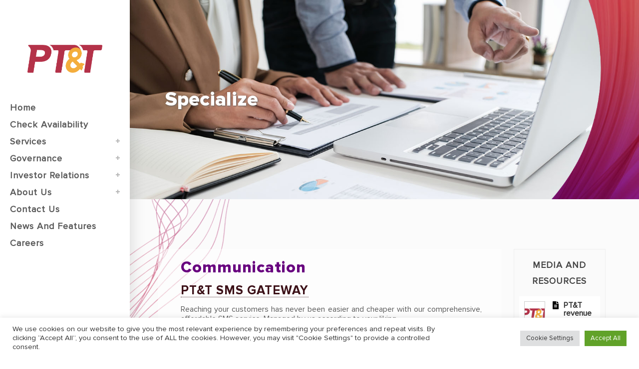

--- FILE ---
content_type: text/html; charset=UTF-8
request_url: http://dev.ptt.com.ph/services/service/it-services/browse-by-need/specialize/
body_size: 42050
content:
	<!DOCTYPE html>
<html lang="en-US">
<head>
	<meta charset="UTF-8" />
	
				<meta name="viewport" content="width=device-width,initial-scale=1,user-scalable=no">
		
	<link rel="profile" href="http://gmpg.org/xfn/11" />
	<link rel="pingback" href="http://dev.ptt.com.ph/xmlrpc.php" />

	<meta name='robots' content='index, follow, max-image-preview:large, max-snippet:-1, max-video-preview:-1' />

	<!-- This site is optimized with the Yoast SEO plugin v18.2 - https://yoast.com/wordpress/plugins/seo/ -->
	<title>Specialize - Philippine Telegraph and Telephone Corporation (PT&amp;T)</title>
	<link rel="canonical" href="http://dev.ptt.com.ph/services/service/it-services/browse-by-need/specialize/" />
	<meta property="og:locale" content="en_US" />
	<meta property="og:type" content="article" />
	<meta property="og:title" content="Specialize - Philippine Telegraph and Telephone Corporation (PT&amp;T)" />
	<meta property="og:url" content="http://dev.ptt.com.ph/services/service/it-services/browse-by-need/specialize/" />
	<meta property="og:site_name" content="Philippine Telegraph and Telephone Corporation (PT&amp;T)" />
	<meta property="article:modified_time" content="2021-12-20T06:05:11+00:00" />
	<meta name="twitter:card" content="summary_large_image" />
	<meta name="twitter:label1" content="Est. reading time" />
	<meta name="twitter:data1" content="3 minutes" />
	<script type="application/ld+json" class="yoast-schema-graph">{"@context":"https://schema.org","@graph":[{"@type":"WebSite","@id":"http://dev.ptt.com.ph/#website","url":"http://dev.ptt.com.ph/","name":"Philippine Telegraph and Telephone Corporation (PT&amp;T)","description":"","potentialAction":[{"@type":"SearchAction","target":{"@type":"EntryPoint","urlTemplate":"http://dev.ptt.com.ph/?s={search_term_string}"},"query-input":"required name=search_term_string"}],"inLanguage":"en-US"},{"@type":"WebPage","@id":"http://dev.ptt.com.ph/services/service/it-services/browse-by-need/specialize/#webpage","url":"http://dev.ptt.com.ph/services/service/it-services/browse-by-need/specialize/","name":"Specialize - Philippine Telegraph and Telephone Corporation (PT&amp;T)","isPartOf":{"@id":"http://dev.ptt.com.ph/#website"},"datePublished":"2021-08-07T11:38:12+00:00","dateModified":"2021-12-20T06:05:11+00:00","breadcrumb":{"@id":"http://dev.ptt.com.ph/services/service/it-services/browse-by-need/specialize/#breadcrumb"},"inLanguage":"en-US","potentialAction":[{"@type":"ReadAction","target":["http://dev.ptt.com.ph/services/service/it-services/browse-by-need/specialize/"]}]},{"@type":"BreadcrumbList","@id":"http://dev.ptt.com.ph/services/service/it-services/browse-by-need/specialize/#breadcrumb","itemListElement":[{"@type":"ListItem","position":1,"name":"Home","item":"http://dev.ptt.com.ph/"},{"@type":"ListItem","position":2,"name":"Services","item":"http://dev.ptt.com.ph/services/"},{"@type":"ListItem","position":3,"name":"Browse By Service","item":"http://dev.ptt.com.ph/services/service/"},{"@type":"ListItem","position":4,"name":"IT Services","item":"http://dev.ptt.com.ph/services/service/it-services/"},{"@type":"ListItem","position":5,"name":"Browse By Need","item":"http://dev.ptt.com.ph/services/service/it-services/browse-by-need/"},{"@type":"ListItem","position":6,"name":"Specialize"}]}]}</script>
	<!-- / Yoast SEO plugin. -->


<link rel='dns-prefetch' href='//www.google.com' />
<link rel='dns-prefetch' href='//fonts.googleapis.com' />
<link rel='dns-prefetch' href='//s.w.org' />
<link rel="alternate" type="application/rss+xml" title="Philippine Telegraph and Telephone Corporation (PT&amp;T) &raquo; Feed" href="http://dev.ptt.com.ph/feed/" />
		<!-- This site uses the Google Analytics by MonsterInsights plugin v8.5.3 - Using Analytics tracking - https://www.monsterinsights.com/ -->
		<!-- Note: MonsterInsights is not currently configured on this site. The site owner needs to authenticate with Google Analytics in the MonsterInsights settings panel. -->
					<!-- No UA code set -->
				<!-- / Google Analytics by MonsterInsights -->
		<script type="text/javascript">
window._wpemojiSettings = {"baseUrl":"https:\/\/s.w.org\/images\/core\/emoji\/13.1.0\/72x72\/","ext":".png","svgUrl":"https:\/\/s.w.org\/images\/core\/emoji\/13.1.0\/svg\/","svgExt":".svg","source":{"concatemoji":"http:\/\/dev.ptt.com.ph\/wp-includes\/js\/wp-emoji-release.min.js?ver=f89c5e33b5f61019dc8884454c3b3ad4"}};
/*! This file is auto-generated */
!function(e,a,t){var n,r,o,i=a.createElement("canvas"),p=i.getContext&&i.getContext("2d");function s(e,t){var a=String.fromCharCode;p.clearRect(0,0,i.width,i.height),p.fillText(a.apply(this,e),0,0);e=i.toDataURL();return p.clearRect(0,0,i.width,i.height),p.fillText(a.apply(this,t),0,0),e===i.toDataURL()}function c(e){var t=a.createElement("script");t.src=e,t.defer=t.type="text/javascript",a.getElementsByTagName("head")[0].appendChild(t)}for(o=Array("flag","emoji"),t.supports={everything:!0,everythingExceptFlag:!0},r=0;r<o.length;r++)t.supports[o[r]]=function(e){if(!p||!p.fillText)return!1;switch(p.textBaseline="top",p.font="600 32px Arial",e){case"flag":return s([127987,65039,8205,9895,65039],[127987,65039,8203,9895,65039])?!1:!s([55356,56826,55356,56819],[55356,56826,8203,55356,56819])&&!s([55356,57332,56128,56423,56128,56418,56128,56421,56128,56430,56128,56423,56128,56447],[55356,57332,8203,56128,56423,8203,56128,56418,8203,56128,56421,8203,56128,56430,8203,56128,56423,8203,56128,56447]);case"emoji":return!s([10084,65039,8205,55357,56613],[10084,65039,8203,55357,56613])}return!1}(o[r]),t.supports.everything=t.supports.everything&&t.supports[o[r]],"flag"!==o[r]&&(t.supports.everythingExceptFlag=t.supports.everythingExceptFlag&&t.supports[o[r]]);t.supports.everythingExceptFlag=t.supports.everythingExceptFlag&&!t.supports.flag,t.DOMReady=!1,t.readyCallback=function(){t.DOMReady=!0},t.supports.everything||(n=function(){t.readyCallback()},a.addEventListener?(a.addEventListener("DOMContentLoaded",n,!1),e.addEventListener("load",n,!1)):(e.attachEvent("onload",n),a.attachEvent("onreadystatechange",function(){"complete"===a.readyState&&t.readyCallback()})),(n=t.source||{}).concatemoji?c(n.concatemoji):n.wpemoji&&n.twemoji&&(c(n.twemoji),c(n.wpemoji)))}(window,document,window._wpemojiSettings);
</script>
<style type="text/css">
img.wp-smiley,
img.emoji {
	display: inline !important;
	border: none !important;
	box-shadow: none !important;
	height: 1em !important;
	width: 1em !important;
	margin: 0 0.07em !important;
	vertical-align: -0.1em !important;
	background: none !important;
	padding: 0 !important;
}
</style>
	<link rel='stylesheet' id='layerslider-css'  href='http://dev.ptt.com.ph/wp-content/plugins/LayerSlider/assets/static/layerslider/css/layerslider.css?ver=6.11.8' type='text/css' media='all' />
<style id='safe-svg-svg-icon-style-inline-css' type='text/css'>
.safe-svg-cover .safe-svg-inside{display:inline-block;max-width:100%}.safe-svg-cover svg{height:100%;max-height:100%;max-width:100%;width:100%}

</style>
<style id='global-styles-inline-css' type='text/css'>
body{--wp--preset--color--black: #000000;--wp--preset--color--cyan-bluish-gray: #abb8c3;--wp--preset--color--white: #ffffff;--wp--preset--color--pale-pink: #f78da7;--wp--preset--color--vivid-red: #cf2e2e;--wp--preset--color--luminous-vivid-orange: #ff6900;--wp--preset--color--luminous-vivid-amber: #fcb900;--wp--preset--color--light-green-cyan: #7bdcb5;--wp--preset--color--vivid-green-cyan: #00d084;--wp--preset--color--pale-cyan-blue: #8ed1fc;--wp--preset--color--vivid-cyan-blue: #0693e3;--wp--preset--color--vivid-purple: #9b51e0;--wp--preset--gradient--vivid-cyan-blue-to-vivid-purple: linear-gradient(135deg,rgba(6,147,227,1) 0%,rgb(155,81,224) 100%);--wp--preset--gradient--light-green-cyan-to-vivid-green-cyan: linear-gradient(135deg,rgb(122,220,180) 0%,rgb(0,208,130) 100%);--wp--preset--gradient--luminous-vivid-amber-to-luminous-vivid-orange: linear-gradient(135deg,rgba(252,185,0,1) 0%,rgba(255,105,0,1) 100%);--wp--preset--gradient--luminous-vivid-orange-to-vivid-red: linear-gradient(135deg,rgba(255,105,0,1) 0%,rgb(207,46,46) 100%);--wp--preset--gradient--very-light-gray-to-cyan-bluish-gray: linear-gradient(135deg,rgb(238,238,238) 0%,rgb(169,184,195) 100%);--wp--preset--gradient--cool-to-warm-spectrum: linear-gradient(135deg,rgb(74,234,220) 0%,rgb(151,120,209) 20%,rgb(207,42,186) 40%,rgb(238,44,130) 60%,rgb(251,105,98) 80%,rgb(254,248,76) 100%);--wp--preset--gradient--blush-light-purple: linear-gradient(135deg,rgb(255,206,236) 0%,rgb(152,150,240) 100%);--wp--preset--gradient--blush-bordeaux: linear-gradient(135deg,rgb(254,205,165) 0%,rgb(254,45,45) 50%,rgb(107,0,62) 100%);--wp--preset--gradient--luminous-dusk: linear-gradient(135deg,rgb(255,203,112) 0%,rgb(199,81,192) 50%,rgb(65,88,208) 100%);--wp--preset--gradient--pale-ocean: linear-gradient(135deg,rgb(255,245,203) 0%,rgb(182,227,212) 50%,rgb(51,167,181) 100%);--wp--preset--gradient--electric-grass: linear-gradient(135deg,rgb(202,248,128) 0%,rgb(113,206,126) 100%);--wp--preset--gradient--midnight: linear-gradient(135deg,rgb(2,3,129) 0%,rgb(40,116,252) 100%);--wp--preset--duotone--dark-grayscale: url('#wp-duotone-dark-grayscale');--wp--preset--duotone--grayscale: url('#wp-duotone-grayscale');--wp--preset--duotone--purple-yellow: url('#wp-duotone-purple-yellow');--wp--preset--duotone--blue-red: url('#wp-duotone-blue-red');--wp--preset--duotone--midnight: url('#wp-duotone-midnight');--wp--preset--duotone--magenta-yellow: url('#wp-duotone-magenta-yellow');--wp--preset--duotone--purple-green: url('#wp-duotone-purple-green');--wp--preset--duotone--blue-orange: url('#wp-duotone-blue-orange');--wp--preset--font-size--small: 13px;--wp--preset--font-size--medium: 20px;--wp--preset--font-size--large: 36px;--wp--preset--font-size--x-large: 42px;}.has-black-color{color: var(--wp--preset--color--black) !important;}.has-cyan-bluish-gray-color{color: var(--wp--preset--color--cyan-bluish-gray) !important;}.has-white-color{color: var(--wp--preset--color--white) !important;}.has-pale-pink-color{color: var(--wp--preset--color--pale-pink) !important;}.has-vivid-red-color{color: var(--wp--preset--color--vivid-red) !important;}.has-luminous-vivid-orange-color{color: var(--wp--preset--color--luminous-vivid-orange) !important;}.has-luminous-vivid-amber-color{color: var(--wp--preset--color--luminous-vivid-amber) !important;}.has-light-green-cyan-color{color: var(--wp--preset--color--light-green-cyan) !important;}.has-vivid-green-cyan-color{color: var(--wp--preset--color--vivid-green-cyan) !important;}.has-pale-cyan-blue-color{color: var(--wp--preset--color--pale-cyan-blue) !important;}.has-vivid-cyan-blue-color{color: var(--wp--preset--color--vivid-cyan-blue) !important;}.has-vivid-purple-color{color: var(--wp--preset--color--vivid-purple) !important;}.has-black-background-color{background-color: var(--wp--preset--color--black) !important;}.has-cyan-bluish-gray-background-color{background-color: var(--wp--preset--color--cyan-bluish-gray) !important;}.has-white-background-color{background-color: var(--wp--preset--color--white) !important;}.has-pale-pink-background-color{background-color: var(--wp--preset--color--pale-pink) !important;}.has-vivid-red-background-color{background-color: var(--wp--preset--color--vivid-red) !important;}.has-luminous-vivid-orange-background-color{background-color: var(--wp--preset--color--luminous-vivid-orange) !important;}.has-luminous-vivid-amber-background-color{background-color: var(--wp--preset--color--luminous-vivid-amber) !important;}.has-light-green-cyan-background-color{background-color: var(--wp--preset--color--light-green-cyan) !important;}.has-vivid-green-cyan-background-color{background-color: var(--wp--preset--color--vivid-green-cyan) !important;}.has-pale-cyan-blue-background-color{background-color: var(--wp--preset--color--pale-cyan-blue) !important;}.has-vivid-cyan-blue-background-color{background-color: var(--wp--preset--color--vivid-cyan-blue) !important;}.has-vivid-purple-background-color{background-color: var(--wp--preset--color--vivid-purple) !important;}.has-black-border-color{border-color: var(--wp--preset--color--black) !important;}.has-cyan-bluish-gray-border-color{border-color: var(--wp--preset--color--cyan-bluish-gray) !important;}.has-white-border-color{border-color: var(--wp--preset--color--white) !important;}.has-pale-pink-border-color{border-color: var(--wp--preset--color--pale-pink) !important;}.has-vivid-red-border-color{border-color: var(--wp--preset--color--vivid-red) !important;}.has-luminous-vivid-orange-border-color{border-color: var(--wp--preset--color--luminous-vivid-orange) !important;}.has-luminous-vivid-amber-border-color{border-color: var(--wp--preset--color--luminous-vivid-amber) !important;}.has-light-green-cyan-border-color{border-color: var(--wp--preset--color--light-green-cyan) !important;}.has-vivid-green-cyan-border-color{border-color: var(--wp--preset--color--vivid-green-cyan) !important;}.has-pale-cyan-blue-border-color{border-color: var(--wp--preset--color--pale-cyan-blue) !important;}.has-vivid-cyan-blue-border-color{border-color: var(--wp--preset--color--vivid-cyan-blue) !important;}.has-vivid-purple-border-color{border-color: var(--wp--preset--color--vivid-purple) !important;}.has-vivid-cyan-blue-to-vivid-purple-gradient-background{background: var(--wp--preset--gradient--vivid-cyan-blue-to-vivid-purple) !important;}.has-light-green-cyan-to-vivid-green-cyan-gradient-background{background: var(--wp--preset--gradient--light-green-cyan-to-vivid-green-cyan) !important;}.has-luminous-vivid-amber-to-luminous-vivid-orange-gradient-background{background: var(--wp--preset--gradient--luminous-vivid-amber-to-luminous-vivid-orange) !important;}.has-luminous-vivid-orange-to-vivid-red-gradient-background{background: var(--wp--preset--gradient--luminous-vivid-orange-to-vivid-red) !important;}.has-very-light-gray-to-cyan-bluish-gray-gradient-background{background: var(--wp--preset--gradient--very-light-gray-to-cyan-bluish-gray) !important;}.has-cool-to-warm-spectrum-gradient-background{background: var(--wp--preset--gradient--cool-to-warm-spectrum) !important;}.has-blush-light-purple-gradient-background{background: var(--wp--preset--gradient--blush-light-purple) !important;}.has-blush-bordeaux-gradient-background{background: var(--wp--preset--gradient--blush-bordeaux) !important;}.has-luminous-dusk-gradient-background{background: var(--wp--preset--gradient--luminous-dusk) !important;}.has-pale-ocean-gradient-background{background: var(--wp--preset--gradient--pale-ocean) !important;}.has-electric-grass-gradient-background{background: var(--wp--preset--gradient--electric-grass) !important;}.has-midnight-gradient-background{background: var(--wp--preset--gradient--midnight) !important;}.has-small-font-size{font-size: var(--wp--preset--font-size--small) !important;}.has-medium-font-size{font-size: var(--wp--preset--font-size--medium) !important;}.has-large-font-size{font-size: var(--wp--preset--font-size--large) !important;}.has-x-large-font-size{font-size: var(--wp--preset--font-size--x-large) !important;}
</style>
<link rel='stylesheet' id='owl-carousel-style-css'  href='http://dev.ptt.com.ph/wp-content/plugins/post-slider-and-carousel/assets/css/owl.carousel.min.css?ver=3.1' type='text/css' media='all' />
<link rel='stylesheet' id='psac-public-style-css'  href='http://dev.ptt.com.ph/wp-content/plugins/post-slider-and-carousel/assets/css/psac-public.css?ver=3.1' type='text/css' media='all' />
<link rel='stylesheet' id='contact-form-7-css'  href='http://dev.ptt.com.ph/wp-content/plugins/contact-form-7/includes/css/styles.css?ver=5.5.6' type='text/css' media='all' />
<link rel='stylesheet' id='cookie-law-info-css'  href='http://dev.ptt.com.ph/wp-content/plugins/cookie-law-info/public/css/cookie-law-info-public.css?ver=2.1.1' type='text/css' media='all' />
<link rel='stylesheet' id='cookie-law-info-gdpr-css'  href='http://dev.ptt.com.ph/wp-content/plugins/cookie-law-info/public/css/cookie-law-info-gdpr.css?ver=2.1.1' type='text/css' media='all' />
<link rel='stylesheet' id='evcf7p-front-style-css'  href='http://dev.ptt.com.ph/wp-content/plugins/email-verification-for-contact-form-7-pro/assets/css/front-style.css?ver=1.2' type='text/css' media='all' />
<link rel='stylesheet' id='foobox-free-min-css'  href='http://dev.ptt.com.ph/wp-content/plugins/foobox-image-lightbox/free/css/foobox.free.min.css?ver=2.7.17' type='text/css' media='all' />
<link rel='stylesheet' id='rs-plugin-settings-css'  href='http://dev.ptt.com.ph/wp-content/plugins/revslider/public/assets/css/rs6.css?ver=6.4.11' type='text/css' media='all' />
<style id='rs-plugin-settings-inline-css' type='text/css'>
#rs-demo-id {}
</style>
<link rel='stylesheet' id='uaf_client_css-css'  href='http://dev.ptt.com.ph/wp-content/uploads/useanyfont/uaf.css?ver=1769867295' type='text/css' media='all' />
<link rel='stylesheet' id='mediaelement-css'  href='http://dev.ptt.com.ph/wp-includes/js/mediaelement/mediaelementplayer-legacy.min.css?ver=4.2.16' type='text/css' media='all' />
<link rel='stylesheet' id='wp-mediaelement-css'  href='http://dev.ptt.com.ph/wp-includes/js/mediaelement/wp-mediaelement.min.css?ver=f89c5e33b5f61019dc8884454c3b3ad4' type='text/css' media='all' />
<link rel='stylesheet' id='bridge-default-style-css'  href='http://dev.ptt.com.ph/wp-content/themes/bridge/style.css?ver=f89c5e33b5f61019dc8884454c3b3ad4' type='text/css' media='all' />
<link rel='stylesheet' id='bridge-qode-font_awesome-css'  href='http://dev.ptt.com.ph/wp-content/themes/bridge/css/font-awesome/css/font-awesome.min.css?ver=f89c5e33b5f61019dc8884454c3b3ad4' type='text/css' media='all' />
<link rel='stylesheet' id='bridge-qode-font_elegant-css'  href='http://dev.ptt.com.ph/wp-content/themes/bridge/css/elegant-icons/style.min.css?ver=f89c5e33b5f61019dc8884454c3b3ad4' type='text/css' media='all' />
<link rel='stylesheet' id='bridge-qode-linea_icons-css'  href='http://dev.ptt.com.ph/wp-content/themes/bridge/css/linea-icons/style.css?ver=f89c5e33b5f61019dc8884454c3b3ad4' type='text/css' media='all' />
<link rel='stylesheet' id='bridge-qode-dripicons-css'  href='http://dev.ptt.com.ph/wp-content/themes/bridge/css/dripicons/dripicons.css?ver=f89c5e33b5f61019dc8884454c3b3ad4' type='text/css' media='all' />
<link rel='stylesheet' id='bridge-qode-kiko-css'  href='http://dev.ptt.com.ph/wp-content/themes/bridge/css/kiko/kiko-all.css?ver=f89c5e33b5f61019dc8884454c3b3ad4' type='text/css' media='all' />
<link rel='stylesheet' id='bridge-qode-font_awesome_5-css'  href='http://dev.ptt.com.ph/wp-content/themes/bridge/css/font-awesome-5/css/font-awesome-5.min.css?ver=f89c5e33b5f61019dc8884454c3b3ad4' type='text/css' media='all' />
<link rel='stylesheet' id='bridge-stylesheet-css'  href='http://dev.ptt.com.ph/wp-content/themes/bridge/css/stylesheet.min.css?ver=f89c5e33b5f61019dc8884454c3b3ad4' type='text/css' media='all' />
<style id='bridge-stylesheet-inline-css' type='text/css'>
   .page-id-1479.disabled_footer_top .footer_top_holder, .page-id-1479.disabled_footer_bottom .footer_bottom_holder { display: none;}


</style>
<link rel='stylesheet' id='bridge-print-css'  href='http://dev.ptt.com.ph/wp-content/themes/bridge/css/print.css?ver=f89c5e33b5f61019dc8884454c3b3ad4' type='text/css' media='all' />
<link rel='stylesheet' id='bridge-style-dynamic-css'  href='http://dev.ptt.com.ph/wp-content/themes/bridge/css/style_dynamic.css?ver=1672753046' type='text/css' media='all' />
<link rel='stylesheet' id='bridge-responsive-css'  href='http://dev.ptt.com.ph/wp-content/themes/bridge/css/responsive.min.css?ver=f89c5e33b5f61019dc8884454c3b3ad4' type='text/css' media='all' />
<link rel='stylesheet' id='bridge-style-dynamic-responsive-css'  href='http://dev.ptt.com.ph/wp-content/themes/bridge/css/style_dynamic_responsive.css?ver=1672753046' type='text/css' media='all' />
<style id='bridge-style-dynamic-responsive-inline-css' type='text/css'>
*, html {
    outline: none!important;
}
::selection {
    background: #b43249;
}
.wpb_wrapper p a:hover {
    color: #bc204b;
}
aside.vertical_menu_area.with_scroll {
    -webkit-box-shadow: 1px 0px 30px 0px rgba(0,0,0,0.15);
    -moz-box-shadow: 1px 0px 30px 0px rgba(0,0,0,0.15);
    box-shadow: 1px 0px 30px 0px rgba(0,0,0,0.15);
}
.iframe-container {
    overflow: hidden;
    /* 16:9 aspect ratio */
    padding-top: 56.25%;
    position: relative;
}
.iframe-container iframe {
    border: 0;
    height: 100%;
    left: 0;
    position: absolute;
    top: 0;
    width: 100%;
}
p {
    text-align: justify;
}
body {
    font-family: Proximanova;
}
.wpb_text_column.p-margin p {
    margin-bottom: 20px;
    text-align: justify;
}
.wpb_text_column.p-margin p:last-of-type {
    margin-bottom: 0;
}
.wpcf7 input,
.wpcf7 select,
.wpcf7 textarea {
    background-color: rgba(129, 13, 203, 0.05)!important;
    font-size: 15px!important;
    color: #5A5A5A!important;
    font-family: Proximanova!important;
    margin: 5px 0 0;
    padding: 15px;
    border: 0;
    width: 100%;
    display: block;
    box-sizing: border-box;
}
.wpcf7 input:focus,
.wpcf7 select:focus,
.wpcf7 textarea:focus {
    border:  0;
}
.wpcf7 textarea {
    height: 200px;
}
.submit {
    position: relative;
}
.wpcf7 input.rgb-gradient {
    font-size: 20px!important;
    height: 50px!important;
    font-family: Proximanova-bold!important;
    font-weight: 700!important;
}
.use-floating-validation-tip .wpcf7-not-valid-tip {
    top: 0!important;
    left: auto!important;
    right: 15px!important;
    font-size: 10px!important;
    text-transform: uppercase!important;
    font-weight: 700!important;
    position: absolute!important;
    width: 100%;
    max-width: 150px;
}
.wpcf7 form .wpcf7-response-output {
    margin: 15px 0 0!important;
    padding: 5px 5px 5px 5px !important;
    font-size: 13px !important;
    text-align: center !important;
    line-height: 1 !important;
    border: 0!important;
    color: #ffffff!important;
    background: #ff0000 !important;
}
.wpcf7 form.invalid .wpcf7-response-output,
.wpcf7 form.failed .wpcf7-response-output {
    background: #ff0000 !important;
    color: #ffffff !important;
    border: 0 !important;
}
.wpcf7 form.sent .wpcf7-response-output {
    background: #398f14!important;
    color: #ffffff !important;
    border: 0 !important;
}
.wpcf7-form-control-wrap.acceptance-202 {
    position: relative;
    padding: 0 15px;
}
.wpcf7-form-control-wrap.acceptance-202 input {
    display: inline-block;
    float: left;
    position: absolute;
    left: 15px;
    width: auto;
}
.wpcf7-form-control-wrap.acceptance-202 span.wpcf7-list-item-label {
    margin-left: 20px;
    display: block;
    padding-right: 20px;
}
.centerthings {
    text-align: center;
}
.proximathin {
    font-family: Proximanova-thin!important;
}
.proximareg {
    font-family: Proximanova!important;
}
.proximabold {
    font-family: Proximanova-bold!important;
}
.proximaxbold,
.h1, .h2, .h3, .h4, .h5, .h6, h1, h2, h3, h4, h5, h6,
#default-banner .wpb_content_element.default-banner-header-text,
#default-banner .wpb_content_element.default-banner-header-text p {
    font-family: Proximanova-xtrabold!important;
}
#default-banner .wpb_content_element.default-banner-header-text p,
#default-banner .wpb_content_element.default-banner-header-text h1 {
    text-shadow: 1px 1px 3px rgba(99, 99, 99, 1);
}
.wpb_text_column.wpb_content_element.default-editor .wpb_wrapper ul,
.wpb_text_column.wpb_content_element.default-editor .wpb_wrapper ol,
.wpb_text_column.wpb_content_element.default-editor .wpb_wrapper p {
    margin-bottom: 15px;
}
.wpb_text_column.wpb_content_element.default-editor .wpb_wrapper p:last-of-type {
    margin-bottom: 0;
}
.h1, .h2, .h3, .h4, .h5, .h6, h1, h2, h3, h4, h5, h6,
.wpb_text_column.wpb_content_element.default-editor .wpb_wrapper h1,
.wpb_text_column.wpb_content_element.default-editor .wpb_wrapper h2,
.wpb_text_column.wpb_content_element.default-editor .wpb_wrapper h3,
.wpb_text_column.wpb_content_element.default-editor .wpb_wrapper h4,
.wpb_text_column.wpb_content_element.default-editor .wpb_wrapper h5,
.wpb_text_column.wpb_content_element.default-editor .wpb_wrapper h6 {
    margin-bottom: 15px;;
    color: #68007f;
}
.toggleme {
    display: none;
}
.title h1,
.title.title_size_small h1 {
    font-size: 50px;
}
h2.header-one-size,
h3.header-one-size,
h4.header-one-size,
h5.header-one-size {
    font-size: 60px;
}
.wpb_text_column.default-editor .wpb_wrapper ol li,
.wpb_text_column.default-editor .wpb_wrapper ul li {
    margin-left: 30px;
    padding-bottom: 10px;
    padding-left: 30px;
    position: relative;
    list-style-type: none;
}
.wpb_text_column.default-editor .wpb_wrapper ol li:last-child,
.wpb_text_column.default-editor .wpb_wrapper ul li:last-child {
    padding-bottom: 0;
}
.wpb_text_column.default-editor .wpb_wrapper ol li:before,
.wpb_text_column.default-editor .wpb_wrapper ul li:before {
    content: '\f00c';
    -moz-osx-font-smoothing: grayscale;
    -webkit-font-smoothing: antialiased;
    display: inline-block;
    font-style: normal;
    font-variant: normal;
    text-rendering: auto;
    line-height: 1;
    font-family: 'Font Awesome 5 Free';
    font-weight: 900;
    position: absolute;
    left: 0;
    top: 5px;
    color: #bc204b;
}
.vc_row.wpb_row.section.add-layer-one:before {
    content: '';
    position: absolute;
    width: 100%;
    height: 100%;
    left: 0;
    right: 0;
    bottom: 0;
    top: 0;
    background-image: url(/wp-content/uploads/2021/06/layer-2.png);
    background-repeat: no-repeat;
    background-size: 200px auto;
}
.vc_row.wpb_row.section.add-right-swoosh:before {
    content: '';
    position: absolute;
    width: 100%;
    height: 100%;
    left: 0;
    right: 0;
    bottom: 0;
    top: 0;
    background-image: url(/wp-content/uploads/2021/05/homepage-right-spiral.png);
    background-repeat: no-repeat;
    background-position: top right;
    background-size: 650px auto;
}
.vc_row.wpb_row.section.add-border:after {
    content: '';
    position: absolute;
    bottom: 0;
    left: 0;
    right: 0;
    max-width: 70%;
    width: 100%;
    height: 1px;
    background-color: #cccccc;
    margin-left: auto;
    margin-right: auto;
}
.wpcf7-list-item-label a,
.cta-info .cta-info-text a:hover {
    color: #663695;
}
.aligncenter {
    text-align: center;
}
.iframe-container {
    overflow: hidden;
    /* 16:9 aspect ratio */
    padding-top: 56.25%;
    position: relative;
}
.iframe-container iframe {
    border: 0;
    height: 100%;
    left: 0;
    position: absolute;
    top: 0;
    width: 100%;
}
.v-color,
.v-color p,
.v-color span,
.v-color ul,
.v-color a,
.v-color ol {
    color: #810DCB;
}
.with-border-sm {
    position: relative;
}
.with-border-sm:after {
    content: '';
    position: absolute;
    bottom: 0;
    left: 0;
    right: 0;
    max-width: 1200px;
    width: 100%;
    height: 1px;
    background-color: #cccccc;
    margin-left: auto;
    margin-right: auto;
}
.section-default-padding {
    padding-top: 100px;
    padding-bottom: 100px;
}
#default-banner.default-banner-img {
    background-repeat: no-repeat;
    background-size: cover;
    background-position: center right!important;
}
#default-banner.default-banner-withlayer {
    position: relative;
}
#default-banner.default-banner-withlayer:after {
    content: '';
    position: absolute;
    width: 100%;
    height: 100%;
    background-image: url(/wp-content/uploads/2021/06/default-banner-thick-layer.png);
    background-repeat: no-repeat;
    background-position: center right;
    background-size: 35% 100%;
    top: 0;
    bottom: 0;
    left: 0;
    right: 0;
}
#default-banner.default-banner-img > .full_section_inner {
    display: flex;
    align-items: center;
    height: 100%;
}
#default-banner .wpb_content_element.default-banner-header-text {
    max-width: 1270px;
    width: 100%;
    margin-left: auto;
    margin-right: auto;
    text-align: left;
    padding-left: 15px;
    padding-right: 15px;
}
#default-banner .wpb_content_element.default-banner-header-text p,
#default-banner .wpb_content_element.default-banner-header-text h1 {
    color: #ffffff;
    font-size: 50px;
    line-height: 1;
    font-weight: 400!important;
}
#default-banner .wpb_content_element.default-banner-header-text p strong,
#default-banner .wpb_content_element.default-banner-header-text h1 strong {
    font-weight: 400!important;
}
.q_logo_vertical {
    margin-top: 80px;
    text-align: center;
}
.q_logo_vertical img {
    max-width: 150px;
}
.rgb-gradient,
input.rgb-gradient,
.wpcf7 input.rgb-gradient {
    background: rgb(206,38,97)!important;
    background: -moz-linear-gradient(90deg, rgba(206,38,97,1) 0%, rgba(128,11,217,1) 75%, rgba(50,0,125,1) 100%)!important;
    background: -webkit-linear-gradient(90deg, rgba(206,38,97,1) 0%, rgba(128,11,217,1) 75%, rgba(50,0,125,1) 100%)!important;
    background: linear-gradient(90deg, rgba(206,38,97,1) 0%, rgba(128,11,217,1) 75%, rgba(50,0,125,1) 100%)!important;
    filter: progid:DXImageTransform.Microsoft.gradient(startColorstr="#ce2661",endColorstr="#32007d",GradientType=1)!important;
    border: 0!important;
    border-radius: 5px!important;
    font-size: 18px;
    font-family: Proximanova-bold!important;
    color: #ffffff!important;
    height: 50px;
    line-height: 50px;
    padding-left: 20px;
    padding-right: 20px;
    white-space: normal;
    text-transform: none;
}
.red-button {
    background: #b43249!important;
    border: 0!important;
    border-radius: 5px!important;
    font-size: 18px;
    font-family: Proximanova-bold!important;
    color: #ffffff!important;
    text-transform: capitalize!important;
    height: 50px;
    line-height: 50px;
    padding-left: 20px;
    padding-right: 20px;
}
.button-with-margin {
    margin-bottom: 30px;
}
aside.vertical_menu_area {
    padding: 10px 20px;
}
.vertical_menu ul li {
    text-align: left;
}
nav.vertical_menu>ul>li>a {
    font-family: Proximanova!important;
    font-size: 18px;
    text-transform: capitalize;
    color: #5A5A5A;
}
.vertical_menu_area li.menu-item-has-children > a > i {
    margin-left: 0;
}
.vertical_menu .second .inner ul ul ul li a {
    padding-left: 30px;
}
.vertical_menu .second .inner > ul >li > ul > li > a {
    padding-left: 20px;
}
.vertical_menu .second .inner > ul >li > ul > li > ul > li > ul > li > a {
    padding-left: 40px;
}
.vertical_menu .second .inner > ul >li > ul > li > ul > li > ul > li > ul > li a {
    padding-left: 55px;
}
.vertical_menu .second .inner > ul >li > ul > li > ul > li > ul > li > ul > li > ul > li > a {
    padding-left: 65px;
}
.vertical_menu .second .inner > ul >li > ul > li > a:before,
.vertical_menu .second .inner > ul >li > ul > li > ul > li > a:before {
    content: '- ';
}
.vertical_menu .second .inner > ul >li > ul > li > ul > li > ul > li > a:before {
    content: '-- ';
}
rs-layer-wrap.rs-parallax-wrap {
    top: 35%!important;
    bottom: 0!important;
    left: 0!important;
}
rs-layer-wrap#hero-running-text-wrap {
    left: 5%!important;
    top: 35%!important;
}
#homepage-slider-main-header {
    margin-left: 80px!important;
}
#homepage-slider-sub-header {
    margin-left: 80px!important;
    margin-top: 150px!important;
    max-width: 500px!Important;
    line-height: 1!important;
}
#homepage-slider-button {
    -webkit-box-shadow: 0px 0px 15px 0px rgba(0,0,0,0.2);
    -moz-box-shadow: 0px 0px 15px 0px rgba(0,0,0,0.2);
    box-shadow: 0px 0px 15px 0px rgba(0,0,0,0.2);
    margin-top: 280px!important;
    margin-left: 80px;
    border-radius: 5px!important;
}
#hero-running-btn-wrap {
    top: 65%!important;
    left: 5%!important;
}
#hp-counter-block {
    padding-top: 100px !important;
    padding-bottom: 100px !important;
}
#hp-counter-block .hp-counter-section .q_counter_holder.center {
    padding: 20px 40px 0;
}
#hp-counter-block .hp-counter-section .vc_single_image-wrapper {
    max-width: 50px;
}
#hp-counter-block .hp-counter-section span.counter {
    font-family: 'ProximaNovaBold', Helvetica, Arial, sans-serif;
    font-weight: 700;
}
#hp-counter-block .hp-counter-section:first-child span.counter:after {
    content: 'k';
}
#hp-counter-block .hp-counter-section:nth-child(2) span.counter:before {
    content: 'up to';
    font-size: 16px;
}
#hp-counter-block .hp-counter-section:nth-child(2) span.counter:after {
    content: 'Gbps';
    font-size: 24px;
    vertical-align: top;
}
#hp-counter-block .hp-counter-section:nth-child(3) span.counter:after {
    content: 'k+';
}
#hp-counter-block .hp-counter-section:nth-child(4) span.counter:after {
    content: 'M+';
}
#hp-counter-block .hp-counter-section .q_counter_holder p.counter_text {
    font-family: 'ProximaNova', Helvetica, Arial, sans-serif;
}
.page-id-222 .content .content_inner .full_width {
    background-image: url(/wp-content/uploads/2021/05/homepage-right-spiral.png);
    background-repeat: no-repeat;
    background-position: top right;
    background-size: 650px auto;
}
.after-header-tagline p,
.fontsize-25 p {
    font-size: 25px;
}
#hp-rtl-progressbar-section > .full_section_inner,
#hp-blogpost-section > .full_section_inner,
#hp-ourservice-section > .full_section_inner,
#ca-contactfrom-section > .full_section_inner,
#ca-contactpage-section > .full_section_inner,
.min_section_inner > .full_section_inner,
.title_outer.title_without_animation .title_holder .container_inner {
    max-width: 1300px;
    width: 100%;
    margin-left: auto;
    margin-right: auto;
}
.q_progress_bar .progress_content {
    background: rgb(50,0,125)!important;
    background: -moz-linear-gradient(90deg, rgba(50,0,125,1) 0%, rgba(128,11,217,1) 25%, rgba(206,38,97,1) 100%)!important;
    background: -webkit-linear-gradient(90deg, rgba(50,0,125,1) 0%, rgba(128,11,217,1) 25%, rgba(206,38,97,1) 100%)!important;
    background: linear-gradient(90deg, rgba(50,0,125,1) 0%, rgba(128,11,217,1) 25%, rgba(206,38,97,1) 100%)!important;
    filter: progid:DXImageTransform.Microsoft.gradient(startColorstr="#32007d",endColorstr="#ce2661",GradientType=1)!important;
}
#hp-blogpost-section {
    margin-top: 100px;
    margin-bottom: 100px!important;
}
#hp-rtl-progressbar-section > .full_section_inner .wpb_column.vc_column_container:nth-child(2) h2,
#hp-blogpost-section .vc_column_container .wpb_text_column.wpb_content_element h4,
.wpb_text_column.wpb_content_element.black-heading .wpb_wrapper h1,
.wpb_text_column.wpb_content_element.black-heading .wpb_wrapper h2,
.wpb_text_column.wpb_content_element.black-heading .wpb_wrapper h3,
.wpb_text_column.wpb_content_element.black-heading .wpb_wrapper h4,
.wpb_text_column.wpb_content_element.black-heading .wpb_wrapper h5
.wpb_text_column.wpb_content_element.black-heading .wpb_wrapper h6 {
    color: #b43249;
}
#hp-blogpost-section .vc_column_container .wpb_text_column.wpb_content_element p {
    font-size: 16px;
}
#hp-empty-space-svc-banner {
    height: 956px;
}
#hp-empty-space-svc-banner:after {
    content: '';
    position: absolute;
    left: 0;
    right: 0;
    bottom: 0;
    top: 0;
    width: 100%;
    height: 100%;
    background-image: url(/wp-content/uploads/2021/05/hp-banner-right-layer.png);
    background-repeat: no-repeat;
    background-position: center right;
}
#hp-whatwedo-section {
    padding-top: 100px;
    padding-bottom: 100px;
}
/*
#hp-whatwedo-section > .full_section_inner {
    max-width: 100%;
    padding-left: 30px;
    padding-right: 30px;
    box-sizing: border-box;
} */
#hp-whatwedo-section:before {
    content: '';
    position: absolute;
    left: 0;
    right: 0;
    bottom: 0;
    top: 0;
    width: 100%;
    height: 100%;
    background-image: url(/wp-content/uploads/2021/05/homepage-leftbottom-spiral.png);
    background-repeat: no-repeat;
    background-position: top left;
    background-size: 450px auto;
    content: none;
}
#hp-whatwedo-section.add-right-swoosh:before {
    content: '';
    position: absolute;
    width: 100%;
    height: 100%;
    left: 0;
    right: 0;
    bottom: 0;
    top: 0;
    background-image: url(/wp-content/uploads/2021/05/homepage-right-spiral.png);
    background-repeat: no-repeat;
    background-position: top right;
    background-size: 650px auto;
}
#hp-whatwedo-section .vc_column_container .vc_single_image-wrapper {
    height: auto;
    display: flex;
    align-items: center;
    justify-content: center;
    margin-bottom: 30px;
}
#hp-whatwedo-section .wpb_column.vc_column_container .vc_column-inner .wpb_wrapper {
    position: relative;
}
#hp-whatwedo-section .wpb_column.vc_column_container .vc_column-inner .wpb_wrapper .wpb_text_column {
    -webkit-transform: translateY(-50%);
    transform: translateY(-50%);
    position: absolute;
    top: 50%;
    max-width: 35%;
    width: 100%;
    left: 15px;
    color: #ffffff;
    text-align: left;
}
#hp-whatwedo-section .wpb_column.vc_column_container .vc_column-inner .wpb_wrapper .wpb_text_column.black-heading h4,
#hp-whatwedo-section .wpb_column.vc_column_container .vc_column-inner .wpb_wrapper .wpb_text_column.black-heading p,
#hp-whatwedo-section .wpb_column.vc_column_container .vc_column-inner .wpb_wrapper .wpb_text_column.black-heading a,
#hp-whatwedo-section .wpb_column.vc_column_container .vc_column-inner .wpb_wrapper .wpb_text_column.black-heading a:hover {
    color: #ffffff;
    line-height: 1.2;
    text-align: left;
}
#hp-blogpost-section > .vc_column_container>.vc_column-inner,
#hp-whatwedo-section > .vc_column_container>.vc_column-inner {
    padding-left: 25px;
    padding-right: 25px;
}
#hp-ourservice-section {
    margin-top: 100px;
}
#hp-ourservice-section .wpb_column.vc_column_container:first-child h2 {
    font-size: 60px;
    line-height: 1;
}
#hp-ourservice-section-childsvc > .vc_column-inner {
    padding-left: 50px;
}
#hp-ourservice-section-childsvc .vc_column_container>.vc_column-inner {
    padding-left: 30px;
    padding-right: 30px;
    max-width: 362px;
    margin-left: auto;
    margin-right: auto;
    margin-bottom: 50px;
}
#hp-calltoaction-section {
    margin-top: 0;
    z-index: 1;
}
#hp-calltoaction-section h2 {
text-transform: none;
}
#hp-calltoaction-section > .section_inner.clearfix {
    padding-top: 100px;
    padding-bottom: 100px;
    border-top: 1px solid #edf1f2;
}
#hp-calltoaction-section:after {
    content: '';
    position: absolute;
    bottom: 0;
    top: 0;
    left: 0;
    right: 0;
    width: 100%;
    height: 100%;
    background-image: url(/wp-content/uploads/2021/05/homepage-rightbottom-spiral.png);
    background-position: right bottom;
    background-repeat: no-repeat;
    background-size: 550px 400px;
}
#hp-calltoaction-section.cta-reverse-spiral-img:after {
    content: '';
    position: absolute;
    bottom: 0;
    top: 0;
    left: 0;
    right: 0;
    width: 100%;
    height: 100%;
    background-image: url(/wp-content/uploads/2021/05/homepage-rightbottom-spiral.png);
    background-position: right bottom;
    background-repeat: no-repeat;
    background-size: 550px 400px;
    transform: rotateY(180deg);
    -webkit-transform: rotateY(180deg);
    -moz-transform: rotateY(180deg);
}
.footer_top .three_columns.clearfix > div {
    text-align: left;
    padding: 0 15px;
    max-width: 33.333333%;
    width: 100%;
    float: left;
    margin: 0;
    box-sizing: border-box;
    display: flex;
    align-items: center;
    justify-content: center;
}
.footer_top .three_columns.clearfix > div.column1.footer_col1 {
    justify-content: flex-start;
}
.footer-col-title {
    font-size: 20px;
    margin-bottom: 40px;
}
.footer_top .three_columns.clearfix > div .footer-col-content .footer-col-text {
    margin-bottom: 15px;
    line-height: 1.2;
}
.footer_top .three_columns.clearfix > div .footer-col-content .footer-col-text ul li {
    margin-bottom: 10px;
}
.footer_bottom_holder .footer_bottom {
    border-top: 2px solid #ffffff;
    font-size: 12px;
}
/*.column1.footer_col1 > .column_inner > .q_social_icon_holder.circle_social:nth-child(4) .fa-stack {
    background: rgb(252,201,95);
    background: -moz-linear-gradient(45deg, rgba(252,201,95,1) 0%, rgba(223,138,38,1) 35%, rgba(184,42,145,1) 65%, rgba(145,53,179,1) 95%);
    background: -webkit-linear-gradient(45deg, rgba(252,201,95,1) 0%, rgba(223,138,38,1) 35%, rgba(184,42,145,1) 65%, rgba(145,53,179,1) 95%);
    background: linear-gradient(45deg, rgba(252,201,95,1) 0%, rgba(223,138,38,1) 35%, rgba(184,42,145,1) 65%, rgba(145,53,179,1) 95%);
    filter: progid:DXImageTransform.Microsoft.gradient(startColorstr="#fcc95f",endColorstr="#9135b3",GradientType=1);
}
*/
.ptt-area-form .ptt-area-form-field.submit-field {
    margin-top: 15px;
    margin-left: 0;
    margin-right: 0;
    padding: 0 15px;
}
.ptt-area-form .ptt-area-form-field .wpcf7-list-item {
    margin:  0 0 0 0;
}
.ptt-area-form-field > .vc_column_container {
    padding: 0 10px 10px;
}
#checkservice-banner .cf7-google-map-container.banner-coverage-area {
    height: 600px;
    width: 100%;
}
#checkservice-banner .cf7-googlemap.wpcf7-form-control,
#checkservice-banner .cf7-smart-grid.has-grid .cf7-googlemap.wpcf7-form-control {
    min-height: 600px;
}
#search-covarage-area {
    display: block;
    margin: 5px 0 0;
    padding: 15px;
    border: 0;
    border-radius: 0;
    outline: 0;
    resize: none;
    font-size: 13px;
    line-height: 17px;
    background-color: #fff;
    color: #818181;
    font-family: Raleway;
    font-weight: 400;
    -webkit-box-sizing: border-box;
    -moz-box-sizing: border-box;
    box-sizing: border-box;
    -webkit-appearance: none;
    width: 100%;
    display: none;
}
#ca-contactfrom-section .full_section_inner.clearfix .wpb_column.vc_column_container {
    width: 100%;
    padding-left: 15px;
    padding-right: 15px;
}
#contact-page-mapbanner {
    overflow: hidden;
}
.checkyourarea {
    position: absolute;
    top: 50%;
    -webkit-transform: translateY(-50%);
    transform: translateY(-50%);
    z-index: 10;
    left: 30px;
    padding-left: 15px;
    padding-right: 15px;
    right: 0;
    box-sizing: border-box;
    max-width: 280px;
    width: 100%;
}
.checkyourarea-wrapper {
    padding: 10px 15px;
    background: rgb(206,38,97)!important;
    background: -moz-linear-gradient(90deg, rgba(206,38,97,1) 0%, rgba(128,11,217,1) 75%, rgba(50,0,125,1) 100%)!important;
    background: -webkit-linear-gradient(90deg, rgba(206,38,97,1) 0%, rgba(128,11,217,1) 75%, rgba(50,0,125,1) 100%)!important;
    background: linear-gradient(90deg, rgba(206,38,97,1) 0%, rgba(128,11,217,1) 75%, rgba(50,0,125,1) 100%)!important;
    filter: progid:DXImageTransform.Microsoft.gradient(startColorstr="#ce2661",endColorstr="#32007d",GradientType=1)!important;
    color: #ffffff;
    border-radius: 5px;
    max-width: 240px;
    width: 100%;
    box-sizing: border-box;
}
.checkyourarea .checkyourarea-headear {
    font-size: 20px;
    line-height: 1.2;
    font-weight: 700;
}
.checkyourarea-snippet {
    color: #eeeeee;
    font-size: 18px;
    line-height: 1;
}
#default-banner,
#contact-page-mapbanner,
#contact-page-mapbanner iframe,
#contact-page-mapbanner .iframe-container {
    height: 400px;
}
#prod-main-cat-plan:after,
#governance-structure:after {
    content: '';
    position: absolute;
    bottom: 0;
    top: 0;
    right: 0;
    left: 0;
    width: 100%;
    height: 100%;
    background-image: url(/wp-content/uploads/2021/06/layer-1.png);
    background-repeat: no-repeat;
    background-position: right bottom;
    background-size: 300px auto;
}
#prod-main-cat-row.min_section_inner > .full_section_inner {
    max-width: 1000px;
}
#prod-main-cat-row:before {
    content: '';
    background-image: url(/wp-content/uploads/2021/06/layer-2.png);
    background-repeat: no-repeat;
    background-position: left top;
    background-size: 300px auto;
    position: absolute;
    left: 0;
    right: 0;
    bottom: 0;
    top: 0;
    width: 100%;
    height: 100%;
}
#prod-main-cat-row .wpb_column.vc_column_container .wpb_wrapper {
    text-align: center;
}
#prod-main-cat-row .wpb_column.vc_column_container .wpb_wrapper .vc_single_image-wrapper {
    max-width: 80px;
    width: 100%;
    height: 92px;
}
#prod-main-cat-row .wpb_column.vc_column_container .wpb_wrapper .wpb_text_column {
    margin-top: 15px;
    margin-bottom: 20px!important;
}
#prod-main-cat-row .wpb_column.vc_column_container .wpb_wrapper .qbutton.center.rgb-gradient {
    text-align: center;
    padding-left: 30px;
    padding-right: 30px;
}
#prod-main-cat-plan .vc_column-inner .wpb_text_column.sub-snippet {
    max-width: 1000px;
    width: 100%;
    margin-top: 15px;
    margin-left: auto;
    margin-right: auto;
}
#prod-main-cat-plan .vc_column-inner .wpb_text_column.sub-snippet p {
    font-size: 26px;
}
#prod-main-pricing-bloxk > .full_section_inner {
    margin-left: -15px;
    margin-right: -15px;
    display: flex;
    justify-content: center;
}
#prod-main-pricing-bloxk .wpb_column.vc_column_container {
    padding-left: 15px;
    padding-right: 15px;
}
#prod-main-pricing-bloxk {
    margin-top: 70px;
    padding-bottom: 70px;
    border-bottom: 2px solid #555555;
    max-width: 900px;
    width: 100%;
    margin-left: auto;
    margin-right: auto;
}
#prod-main-pricing-bloxk .wpb_column.vc_column_container .vc_column-inner {
    background-color: #ffffff;
    padding-top: 40px;
    padding-bottom: 50px;
    height: 100%;
}
#prod-main-pricing-bloxk .wpb_column.vc_column_container .vc_column-inner .wpb_wrapper {
    max-width: 290px;
    width: 100%;
    margin-left: auto;
    margin-right: auto;
    text-align: center;
}
#prod-main-pricing-bloxk .wpb_column.vc_column_container .plan-section-header {
    text-align: center;
    color: #231F20;
    font-size: 40px;
    display: block;
    line-height: 1;
}
.wpb_text_column.wpb_content_element.main-prod-price p {
    font-size: 60px;
    line-height: 1;
    position: relative;
    text-align: center;
    /* display: flex; */
    justify-content: center;
    max-width: 280px;
    width: 100%;
    margin-top: 15px;
    margin-left: auto;
    margin-right: auto;
}
.wpb_text_column.wpb_content_element.main-prod-price p:before {
    content: 'PHP';
    font-size: 26px;
    position: absolute;
    left: 0;
    top: 5px;
    content: none;
}
.wpb_text_column.wpb_content_element.subtext-afterprice p {
    font-size: 30px;
    line-height: 1;
    padding-bottom: 25px;
    margin-bottom: 35px;
    border-bottom: 1px solid #cccccc;
    text-align: center;
}
#prod-main-pricing-bloxk .wpb_wrapper .q_icon_list {
    display: flex;
    justify-content: left;
    text-align: left;
    margin-bottom: 0;
}
#prod-main-pricing-bloxk .wpb_wrapper .q_icon_list p {
    padding-left: 5px;
}
#prod-main-pricing-bloxk .wpb_wrapper .rgb-gradient.choose-plan-btn {
    padding-left: 50px;
    padding-right: 50px;
}
#prod-main-cta {
    padding-top: 100px;
}
#prod-main-cta .wpb_wrapper h2 {
    margin-bottom: 30px;
}
#governance-section-content .full_section_inner .vc_column-inner {
    border: 1px solid #cccccc;
    padding-left: 0;
    padding-right: 0;
}
.q_accordion_holder.accordion.governance-toggle-content {
    margin-top: 50px;
}
#aboutus-tab .q_accordion_holder.accordion.governance-toggle-content {
    margin-top: 0;
}
.q_accordion_holder.accordion.governance-toggle-content h5.ui-accordion-header {
    font-size: 18px;
    padding-top: 10px;
    padding-bottom: 10px;
    padding-right: 15px;
    margin-bottom: 0;
    border-bottom: 1px solid #cccccc;
    min-height: auto;
    height: 55px;
    line-height: 1;
    display: flex;
    align-items: center;
    background-color: #bc204b;
    color: #ffffff;
}
.q_accordion_holder.accordion.governance-toggle-content h5.ui-accordion-header:hover,
.q_accordion_holder.accordion.governance-toggle-content h5.ui-accordion-header.ui-state-active:hover {
    background-color: #5e5e5e;
}
.q_accordion_holder.accordion.governance-toggle-content .ui-accordion-header .accordion_mark.left_mark {
    position: absolute;
    top: 5px;
    left: 5px;
}
.q_accordion_holder.accordion.governance-toggle-content .ui-accordion-header .accordion_mark .accordion_mark_icon {
    background-color: #ffffff;
}
.q_accordion_holder.accordion.governance-toggle-content div.accordion_content {
    padding: 15px 15px 0 15px;
    margin: 0 0 30px;
    background-color: #ffffff;
    -webkit-box-shadow: 0px 2px 5px 0px rgba(0,0,0,0.3);
    -moz-box-shadow: 0px 2px 5px 0px rgba(0,0,0,0.3);
    box-shadow: 0px 2px 5px 0px rgba(0,0,0,0.3);
}
.q_accordion_holder.accordion.governance-toggle-content div.accordion_content p {
    margin-bottom: 15px;
}
.cta-info {
    font-size: 16px;
}
.cta-info .cta-info-block {
    display: flex;
    align-items: flex-start;
    margin-bottom: 15px;
}
.cta-info .cta-info-icon {
    margin-top: 5px;
    margin-right: 15px;
    font-size: 20px;
}
.title_outer.title_without_animation {
    background: rgb(206,38,97)!important;
    background: -moz-linear-gradient(90deg, rgba(206,38,97,1) 0%, rgba(128,11,217,1) 75%, rgba(50,0,125,1) 100%)!important;
    background: -webkit-linear-gradient(90deg, rgba(206,38,97,1) 0%, rgba(128,11,217,1) 75%, rgba(50,0,125,1) 100%)!important;
    background: linear-gradient(90deg, rgba(206,38,97,1) 0%, rgba(128,11,217,1) 75%, rgba(50,0,125,1) 100%)!important;
    filter: progid:DXImageTransform.Microsoft.gradient(startColorstr="#ce2661",endColorstr="#32007d",GradientType=1)!important;
}
.content_inner .title .title_holder .title_subtitle_holder {
    padding-left: 15px;
    padding-right: 15px;
}
.locations-area-popup {
    position: fixed;
    top: 0;
    bottom: 0;
    left: 0;
    right: 0;
    width: 100%;
    height: 100%;
    background-color: rgba(0, 0, 0, 0.50);
    z-index: 10000;
    display: flex;
    align-items: center;
    justify-content: center;
}
.locations-area-popup-wrap {
    background-color: #ffffff;
    padding: 25px 15px 25px;
    border-radius: 10px;
    font-size: 40px;
    position: relative;
    display: flex;
    align-items: center;
    justify-content: center;
    min-height: 100px;
}
.locations-area-popup .locations-area-popup-close {
    font-size: 30px;
    line-height: 1;
    position: absolute;
    right: -10px;
    top: -10px;
    border-radius: 50%;
    background-color: #ffffff;
    cursor: pointer;
}
.locations-area-popup-message {
    font-size: 20px;
    margin-top: 30px;
    color: #ffffff;
    font-weight: 700;
    background-color: green;
    padding: 5px 15px;
    display: none;
}
.locations-area-popup-message.location-review {
    background-color: #b43249;
}
#announcement-tag {
    position: fixed;
    top: 0;
    width: 100%;
    box-sizing: border-box;
    left: 0;
    right: 0;
    padding-left: 260px;
    color: #ffffff;
    z-index: 1000;
    padding-top: 10px;
    padding-bottom: 10px;
}
#announcement-tag p {
    color: #ffffff;
    font-weight: 700;
}
#announcement-tag a.rgb-gradient {
    background: #f4ad3c!important;
    display: inline-block;
    line-height: 40px;
    height: 40px;
    font-weight: 400!important;
    font-family: Proximanova!important;
}
.cf7-googlemap-address-field  {
    display: none;
}
#hp-checkavailability {
    padding-right: 15px;
    padding-left: 15px;
}
#hero-running-title {
    /* text-shadow: 2px 2px 3px rgba(150, 150, 150, 1); */
}
/* about */
#prod-main-cat-plan > .full_section_inner > .wpb_column.vc_column_container > .vc_column-inner {
    padding-left: 30px;
    padding-right: 30px;
}
#about-mission-vision .full_section_inner {
    max-width: 1500px;
    width: 100%;
    margin-left: auto;
    margin-right: auto;
}
#missionvision-content {
    padding-left: 30px;
    color: #ffffff;
    max-width: 650px;
    width: 100%;
}
#missionvision-content .vc_column-inner .wpb_wrapper > .vc_row.wpb_row.section.vc_inner {
    margin-top: 0!Important;
    line-height: 1;
}
#about-mission-vision .missionvision-section-content,
#about-mission-vision .missionvision-section-content p {
    margin-bottom: 30px;
}
.wpb_text_column.wpb_content_element.missionvision-chain-block .wpb_wrapper {
    display: flex;
    align-items: center;
}
#missionvision-content .missionvision-chain-block .missionvision-chains {
    display: inline-block;
    font-size: 45px;
    font-family: Proximanova-xtrabold!important;
    max-width: 30px;
    width: 100%;
    margin-left: 0;
    margin-right: 10px;
    text-align: center;
}
#missionvision-content .missionvision-chain-block p {
    color: #ffffff;
    display: inline-block;
    line-height: 1.2;
}
#hp-ourservice-section.aboutus-downloadable-pdf {
    padding-top: 100px;
}
#hp-ourservice-section.aboutus-downloadable-pdf .wpb_column.vc_column_container:first-child h2 {
    font-size: 40px;
}
#hp-ourservice-section.aboutus-downloadable-pdf #hp-ourservice-section-childsvc > .vc_column-inner {
    padding-left: 0;
}
#hp-ourservice-section.aboutus-downloadable-pdf #hp-ourservice-section-childsvc .vc_column_container>.vc_column-inner {
    padding-left: 15px;
    padding-right: 15px;
    max-width: 100%;
}
#hp-ourservice-section.aboutus-downloadable-pdf #hp-ourservice-section-childsvc .vc_column_container>.vc_column-inner .icon_text_holder {
    padding-left: 60px;
}
#about-team-container {
    padding-bottom: 70px;
    border-bottom: 2px solid #555555;
}
#about-team-container .our-people-container {
    margin-left: -15px;
    margin-right: -15px;
}
.our-people-container .our-people-box {
    padding: 0 15px;
}
.our-people-container .our-people-box-wrap {
    background-color: #ffffff;
    height: 100%;
    text-align: center;
    padding-top: 30px;
    padding-left: 30px;
    padding-right: 30px;
    padding-bottom: 30px;
}
.our-people-container .our-people-box-bio img {
    max-width: 300px;
    width: 100%;
    height: 400px;
    overflow: hidden;
    object-fit: cover;
    margin-left: auto;
    margin-right: auto;
    margin-bottom: 30px;
}
.our-people-container .our-people-box-title {
    font-family: Proximanova-xtrabold!important;
    font-size: 25px;
    color: #000000;
}
.our-people-container .our-people-box-postiion {
    font-family: Proximanova-bold!important;
    font-size: 18px;
    color: #444444;
    margin-bottom: 30px;
}
.our-people-container .our-people-box-snippet {
    font-size: 14px;
}
button.slick-arrow {
    font-size: 0;
    border: 0;
    background-color: transparent;
    color: #b43249;
    cursor: pointer;
    -webkit-transform: translateY(-50%);
    transform: translateY(-50%);
    position: absolute;
    top: 50%;
    left: 0;
    padding:  0 0;
}
button.slick-prev.slick-arrow:before,
button.slick-next.slick-arrow:before {
    content: '\f053';
    display: inline-block;
    font: normal normal normal 14px/1 FontAwesome;
    font-size: inherit;
    text-rendering: auto;
    -webkit-font-smoothing: antialiased;
    -moz-osx-font-smoothing: grayscale;
    font-weight: 900;
    font-size: 30px;
}
button.slick-next.slick-arrow:before {
    content: '\f054';
}
#about-team-container button.slick-prev.slick-arrow {
    left: -15px;
}
#about-team-container button.slick-next.slick-arrow {
    right: -15px;
    left: auto;
}
#default-banner.default-banner-img {

}
#ir-latest-reports {
    background: rgb(206,38,97)!important;
    background: -moz-linear-gradient(90deg, rgba(206,38,97,1) 0%, rgba(128,11,217,1) 75%, rgba(50,0,125,1) 100%)!important;
    background: -webkit-linear-gradient(90deg, rgba(206,38,97,1) 0%, rgba(128,11,217,1) 75%, rgba(50,0,125,1) 100%)!important;
    background: linear-gradient(90deg, rgba(206,38,97,1) 0%, rgba(128,11,217,1) 75%, rgba(50,0,125,1) 100%)!important;
    filter: progid:DXImageTransform.Microsoft.gradient(startColorstr="#ce2661",endColorstr="#32007d",GradientType=1)!important;
}
#ir-annual-reports .section-title {
    text-align: center;
    margin-bottom: 30px!important;
}
#ir-latest-news {
    background-repeat: no-repeat;
    background-position: left center;
}
#ir-latest-news .ir-latest-news-header {
    margin-bottom: 30px!important;
}
#ir-latest-news .ir-latest-news-header h2 {
    color: #ffffff;
}
#ir-lattest-news-box > .full_section_inner > .wpb_column.vc_column_container {
    padding-top: 15px;
    padding-bottom: 15px;
}
#ir-lattest-news-box > .full_section_inner > .wpb_column.vc_column_container > .vc_column-inner {
    padding-left: 0;
    padding-right: 0;
}
.ptt-newscenter-container .ptt-newscenter-slide-block {
    padding: 15px 15px;
    height: 100%;
}
#ir-lattest-news-box .wpb_column.vc_column_container .vc_column-inner .wpb_single_image,
.ptt-newscenter-container .ptt-newscenter-thumb {
    height: 250px;
    border: 1px solid #cccccc;
    display: flex;
    align-items: center;
    justify-content: center;
}
#ir-lattest-news-box .wpb_column.vc_column_container .vc_column-inner .wpb_single_image img,
.ptt-newscenter-container .ptt-newscenter-thumb img {
    width: 100%;
    height: 100%;
    object-fit: cover;
}
#ir-lattest-news-box .wpb_column.vc_column_container .ir-latest-news-blog-title h4,
.ptt-newscenter-container .ptt-newscenter-content-title h4 {
    line-height: 1;
    margin-top: 15px;
    margin-bottom: 15px;
}
#ir-lattest-news-box .wpb_column.vc_column_container .ir-latest-news-blog-snippet,
.ptt-newscenter-snippet {
    margin-bottom: 15px!important;
}
#ir-lattest-news-box-btn .ir-latest-news-blog-btn {
    border: 0!important;
    border-radius: 5px!important;
    font-size: 18px;
    font-family: Proximanova-bold!important;
    color: #ffffff!important;
    text-transform: capitalize!important;
    height: 50px;
    line-height: 50px;
    padding-left: 20px;
    padding-right: 20px;
    background: #b43249!important;
    margin-top: 30px;
    max-width: 200px;
    width: 100%;
    margin-left: auto;
    margin-right: auto;
    text-align: center;
}
#ir-lattest-news-box .wpb_column.vc_column_container.ir-bloglist .ir-latest-news-blog-title h4 {
    margin-top: 0;
}
#ir-lattest-news-box > .full_section_inner > .wpb_column.vc_column_container.ir-bloglist .vc_single_image-wrapper {
    max-width: 150px;
    width: 100%;
    float: left;
    margin-right: 15px;
}
#ir-lattest-news-box > .full_section_inner > .wpb_column.vc_column_container.ir-bloglist .wpb_text_column {
    float: right;
    max-width: 85%;
    width: 100%;
    margin-bottom: 0!important;
}
#ir-lattest-news-box > .full_section_inner > .wpb_column.vc_column_container.ir-bloglist .wpb_text_column a,
#ir-lattest-news-box > .full_section_inner > .wpb_column.vc_column_container.ir-bloglist .wpb_text_column a:hover {
    color: #b43249;
}
#ir-lattest-news-box button.slick-arrow {
    color: #ffffff;
}
#pdfs-section-template .q_icon_with_title.small .icon_text_holder {
    padding: 0 0 0 60px;
}
.rightbar-icon-text-downloadable {
    padding-left: 30px!important;
}
#ir-calendar-eventlist > .full_section_inner .wpb_column.vc_column_container {
    padding-left: 15px;
    padding-right: 15px;
}
#ir-calendar-events .ir-events-header h2 {
    color: #ffffff;
    margin-bottom: 30px;
}
#ir-calendar-eventlist .wpb_column.vc_column_container .vc_column-inner {
    padding: 15px 15px;
    height: 100%;
}
#ir-calendar-eventlist .wpb_column.vc_column_container .vc_column-inner .wpb_single_image {
    margin-bottom: 30px!important;
}
#ir-calendar-eventlist .wpb_column.vc_column_container .vc_column-inner .icon_text_holder {
    padding: 0 0 0 30px;
}
#ir-calendar-eventlist .wpb_column.vc_column_container .vc_column-inner .icon_title {
    line-height: 1;
}
#ir-calendar-eventlist .wpb_column.vc_column_container .vc_column-inner .icon_text_inner {
    padding: 0 0 0 0;
}
#ir-analystinvestor-content {
    margin-top: 30px;
}
#ir-analystinvestor-content .wpb_column.vc_column_container h4 {
    line-height: 1;
    margin-bottom: 30px;
    font-size: 22px;
}
#ir-analystinvestor-content .wpb_column.vc_column_container .ir-anaylist-listitem {
    margin-bottom: 30px!important;
}
#ir-analystinvestor-content .full_section_inner > .wpb_column.vc_column_container {
    padding-top: 15px;
    padding-bottom: 15px;
}
#ir-disclosures .rightbar-icon-text-downloadable h5 {
    word-break: break-word;
}
.employee-container {
    position: relative;
    margin-bottom: 150px;
}
.employee-profile {
    display: flex;
    flex-direction: row;
    align-items: flex-start;
    margin-top: 50px;
    margin-bottom: 50px;
    padding-bottom: 50px;
    border-bottom: 1px solid #cccccc;
    box-sizing:  border-box;
    margin-left: -15px;
    margin-right: -15px;
}
.employee-profile .employee-column {
    float: left;
    width: 100%;
    box-sizing:  border-box;
}
.employee-profile .employee-profile-block {
    padding: 0 15px;
    max-width: 25%;
}
.employee-profile .employee-profile-block .employee-profile-pic img {
    max-width: 300px;
    width: 100%;
    height: auto;
    overflow: hidden;
}
.employee-profile .employee-data-block {
    max-width: 75%;
    padding: 0 15px;
}
.employee-profile .employee-data-name {
    font-size: 30px;
    font-weight: 700;
    color: #000000;
}
.employee-profile .employee-data-position {
    text-transform: uppercase;
    padding-top: 5px;
    padding-bottom: 15px;
    font-size: 20px;
    color: #333333;
}
.employee-profile .employee-data-biography p {
    margin-bottom: 30px;
    text-align: justify;
}
.employee-profile .employee-data-biography p:last-of-type {
    margin-bottom: 0;
}
a.our-people-btn {
    text-align: center;
    margin: 0 auto;
    display: block;
    max-width: 150px;
    width: 100%;
    margin-top: 30px;
}
#product-category-section {
    background: rgb(206,38,97)!important;
    background: -moz-linear-gradient(90deg, rgba(206,38,97,1) 0%, rgba(128,11,217,1) 75%, rgba(50,0,125,1) 100%)!important;
    background: -webkit-linear-gradient(90deg, rgba(206,38,97,1) 0%, rgba(128,11,217,1) 75%, rgba(50,0,125,1) 100%)!important;
    background: linear-gradient(90deg, rgba(206,38,97,1) 0%, rgba(128,11,217,1) 75%, rgba(50,0,125,1) 100%)!important;
    filter: progid:DXImageTransform.Microsoft.gradient(startColorstr="#ce2661",endColorstr="#32007d",GradientType=1)!important;
}
.gotoproduct-btn-wrap {
    display: flex;
    flex-wrap: wrap;
    justify-content: center;
    padding-top: 15px;
    padding-bottom: 15px;
    padding-right: 30px;
    padding-left: 30px;
}
.gotoproduct-btn {
    max-width: 12.5%;
    width: 100%;
    border-radius: 10px;
    box-sizing: border-box;
    padding: 0 10px;
    display: flex;
}
.gotoproduct-btn a {
    color: #b43249;
    display: flex;
    flex-direction: column;
    align-items: center;
    text-align: center;
    flex-wrap: wrap;
    box-sizing: border-box;
    background-color: #ffffff;
    width: 100%;
    height: 100%;
    padding: 15px;
    border-radius: 15px;
    font-size: 18px;
    line-height: 1;
}
.gotoproduct-btn a:hover {
    color: #b43249;
}
.gotoproduct-btn a i {
    font-size: 30px;
    margin-bottom: 10px;
}
#generic-inner-page {
    background-color: #fbfbfb;
}
.products-content-section {
    padding-bottom: 20px;
    margin-bottom: 50px!important;
    display: block;
}
.products-content-section > .full_section_inner > .vc_column_container > .vc_column-inner {
    padding-left: 0;
    padding-right: 0;
}
.wpb_text_column.wpb_content_element.products-content-header {
    margin-bottom: 30px!important;
}
#generic-inner-page .products-content-section {
    padding-bottom: 0;
}
#generic-inner-page .products-content-section .full_section_inner {
    background-color: rgba(255, 255, 255, 0.5);
    border-bottom: 1px solid #cccccc;
    padding: 20px;
}
.wpb_text_column.wpb_content_element.products-content-item {
    margin-bottom: 30px!important;
}
.wpb_text_column.wpb_content_element.products-content-item p:last-of-type {
    margin-bottom: 0!important;
}
.wpb_text_column.wpb_content_element.products-content-item h3 {
    text-transform: uppercase;
    font-size: 25px;
    line-height: 1;
    color: #3c1118;
    display: inline-block;
    border-bottom: 1px dotted;
    font-family: Proximanova-bold!important;
}
.wpb_text_column.wpb_content_element.products-content-item p {
    margin-bottom: 15px;
    line-height: 1.2;
}
.custom-editor-block {
    position: relative;
    overflow: hidden;
    clear: both;
    box-sizing: border-box;
}
.custom-editor-block .col {
    width: 100%;
    float: left;
    padding: 0 15px;
    box-sizing: border-box;
}
.custom-editor-block .col.col5 {
    max-width: 20%;
}
.custom-editor-block .col.col4 {
    max-width: 25%;
}
.custom-editor-block .col.col3 {
    max-width: 33.333333%;
}
.custom-editor-block .col.col2 {
    max-width: 50%;
}
.custom-editor-block .col.col22 {
    max-width: 22.222222%;
}
.custom-editor-block .col.col66 {
    max-width: 66.666666%;
}
.custom-editor-block .col.col75 {
    max-width: 75%;
}
.wpb_text_column.wpb_content_element.products-content-item .custom-editor-block {
    display: flex;
    margin-top: 30px;
    max-width: 1000px;
    width: 100%;
    margin-left: auto;
    margin-right: auto;
}
.wpb_text_column.wpb_content_element.products-content-item .custom-editor-block .col {
    background-color: #b43249;
    color: #ffffff;
    text-align: center;
    border-right: 1px solid #8c2739;
}
.wpb_text_column.wpb_content_element.products-content-item .custom-editor-block .col:last-child {
    background-color: #8c2739;
}
.wpb_text_column.wpb_content_element.products-content-item .prod-list-block {
    padding-top: 15px;
    padding-bottom: 15px;
}
.wpb_text_column.wpb_content_element.products-content-item .custom-editor-block li {
    list-style-type: none;
}
.wpb_text_column.wpb_content_element.products-content-item .custom-editor-block .prod-list-title {
    font-weight: 500;
    color: #f3a426;
    font-size: 18px;
}
.wpb_text_column.wpb_content_element.products-content-item .custom-editor-block .prod-list-title.big {
    color: #f3a426;
    font-weight: 700;
    font-size: 25px;
}
.wpb_text_column.wpb_content_element.products-content-item .custom-editor-block-btn {
    text-align: center;
    margin-top: 15px;
}
.wpb_text_column.wpb_content_element.products-content-item .custom-editor-block-btn a {
    padding: 10px 30px;
}
.clearfix {
    overflow: hidden;
    clear: both;
    position: relative;
}
.wpb_text_column.wpb_content_element.it-solutions-product-link {
    padding: 0 0 0 72px;
    margin-top: -30px;
    position: relative;
    z-index: 1;
}
.wpb_text_column.wpb_content_element.it-solutions-product-link a {
    color: #b43249;
    font-weight: 600;
}
#media-resource-sidebar > .vc_column-inner > .wpb_wrapper {
    background-color: #fafafa;
    border: 1px solid #eeeeee;
    padding: 15px 10px;
}
#media-resource-sidebar > .vc_column-inner > .wpb_wrapper h3 {
    text-align: center;
    font-size: 18px;
    font-family: Proximanova!important;
    text-transform: uppercase;
    color: #444444;
}
.mediaresource-btn {
    text-align: center;
    margin-top: 15px;
}
.mediaresource-btn a {
    color: #ffffff;
    padding: 8px 25px;
    line-height: 1;
    height: 30px;
    align-items: center;
    justify-content: center;
    display: inline-flex;
}
#board-committee-lists > .full_section_inner .board-committee-lists-block {
    padding-left: 15px;
    padding-right: 15px;
    box-sizing: border-box;
    padding-bottom: 15px;
    padding-top: 15px;
    font-size: 18px;
}
#board-committee-lists > .full_section_inner .board-committee-lists-block .vc_column-inner {
    background-color: #ffffff;
    padding-top: 15px;
    padding-bottom: 15px;
}
#board-committee-lists > .full_section_inner .board-committee-lists-block p {
    font-size: 14px;
}
#board-committee-lists > .full_section_inner .board-committee-lists-block strong {
    padding-bottom: 5px;
    display: flex;
    border-bottom: 1px solid #eeeeee;
}
.vertical_menu .second .inner {
    padding-top: 5px;
    padding-bottom: 5px;
}
.vertical_menu .second .inner ul li a {
    text-align: left;
    color: #ffffff;
    font-size: 16px;
    padding-left: 10px;
    padding-right: 10px;
    background-color: #b43249;
}
.vertical_menu .second .inner ul li a:hover {
    background-color: #f4ad3c;
    color: #ffffff;
}
.vertical_menu .second .inner ul ul li a {
    padding-left: 15px;
    padding-right: 10px;
}
.vertical_menu .second .inner ul ul ul li a {
    padding-left: 30px;
}
.vertical_menu .second .inner > ul > li.menu-item-type-custom i.menu_icon {
    display: none;
}
.wpb_text_column.wpb_content_element.pdf-table-with-icon-content {
    margin-top: 30px;
}
.wpb_text_column.wpb_content_element.pdf-table-with-icon-content .pdf-link-table {
    border: 1px solid;
    border-bottom: 0;
}
.wpb_text_column.wpb_content_element.pdf-table-with-icon-content .pdf-link-table:last-child {
    border-bottom: 1px solid;
}
.wpb_text_column.wpb_content_element.pdf-table-with-icon-content .pdf-link-table a {
    display: block;
    padding: 5px 15px;
    font-size: 20px;
}
.wpb_text_column.wpb_content_element.pdf-table-with-icon-content .pdf-link-table a:hover {
    background-color: #f4ad3c;
    color: #ffffff;
}
.wpb_text_column.wpb_content_element.pdf-table-with-icon-content .pdf-link-table a i {
    margin-right: 10px;
}
.ir-latest-reports-col.wpb_column.vc_column_container {
    width: 16.666666%;
}
.annual-stockholder-pdfblock-col.wpb_column.vc_column_container {
    width: 20%;
}
.ir-latest-reports-col.wpb_column.vc_column_container .wpb_wrapper,
.annual-stockholder-pdfblock-col.wpb_column.vc_column_container .wpb_wrapper {
   /* overflow: hidden;*/
    position: relative;
    clear: both;
    display: flex;
}
.ir-latest-reports-col.wpb_column.vc_column_container .wpb_wrapper span.qode_icon_shortcode,
.annual-stockholder-pdfblock-col.wpb_column.vc_column_container .wpb_wrapper span.qode_icon_shortcode {
    max-width: 40px;
    width: 100%;
}
.ir-latest-reports-col.wpb_column.vc_column_container .wpb_wrapper .wpb_text_column p,
.annual-stockholder-pdfblock-col.wpb_column.vc_column_container .wpb_wrapper .wpb_text_column p {
    color: #ffffff;
    padding-left: 10px;
    line-height: 1;
    text-align: left;
    max-width: 130px;
}
.ir-latest-reports-col.wpb_column.vc_column_container .wpb_wrapper .wpb_text_column a,
.annual-stockholder-pdfblock-col.wpb_column.vc_column_container .wpb_wrapper .wpb_text_column a {
    color: #ffffff;
}
#ir-pdf-section-inner {
    margin-top: 15px;
    padding-bottom: 15px;
}
#ir-pdf-section-inner > .full_section_inner {
    display: flex;
}
#ir-pdf-section-inner .ir-pdf-section-col {
    padding-left: 15px;
    padding-right: 15px;
    display: flex;
}
#ir-pdf-section-inner .ir-pdf-section-col .vc_column-inner {
    background-color: #ffffff;
    padding-top: 0;
    padding-bottom: 15px;
}
.ir-pdf-section-col .ir-pdf-section-col-title p {
    display: block;
    font-size: 20px;
    border-bottom: 1px solid #eeeeee;
    padding: 15px 0 10px;
    margin-bottom: 30px!important;
    font-weight: 400;
    color: #000000;
}
#ir-pdf-section-inner .ir-pdf-section-col .q_icon_with_title .icon_text_holder {
    padding: 0 0 0 25px;
}
#ir-pdf-section-inner .ir-pdf-section-col .q_icon_with_title .icon_title {
    font-size: 16px;
    line-height: 1;
    font-family: Proximanova!important;
    margin-bottom: 0;
    font-weight: 500!important;
}
#ir-pdf-section-inner .ir-pdf-section-col .q_icon_with_title .icon_with_title_link {
    margin-top: 0;
}
.ir-pdf-col-btn {
    padding-left: 15px;
    padding-right: 15px;
    text-align: center;
}
.ir-pdf-col-btn a {
    display: inline-flex;
    background: #b43249 !important;
    height: 35px;
    align-items: center;
    font-family: Proximanova!important;
    font-size: 14px;
}
.wpb_text_column.wpb_content_element.default-editor .wpb_wrapper a {
    color: #b43249;
}
.wpb_text_column.wpb_content_element.default-editor .wpb_wrapper a:hover {
    font-weight: 700;
}
.qr-code-editor-block .wpb_wrapper {
    display: flex;
    justify-content: center;
    align-items: center;
    margin-top: 30px;
}
.qr-code-editor-block .wpb_wrapper img {
    max-width: 240px;
    width: 100%;
}
.custom-pdf-anchor-block a {
    font-size: 20px;
    display: flex;
    line-height: 1;
    align-items: center;
}
.custom-pdf-anchor-block a:hover {
    color: #bc204b;
}
.custom-pdf-anchor-block a i {
    font-size: 80px;
    padding-right: 10px;
}
.qr-code-editor-block-mid-text {
    margin: 0 80px;
    font-size: 30px;
    font-weight: 700;
}
.ptt-custom-table {
    display: flex;
    flex-direction: row;
    margin-top: 30px;
    margin-bottom: 30px;
}
.ptt-custom-table.single-header {
    flex-direction: column;
}
.ptt-custom-table .ptt-custom-table-header {
    display: flex;
    align-items: center;
    justify-content: center;
}
.ptt-custom-table .ptt-custom-table-body,
.ptt-custom-table .ptt-custom-table-body.col {
    padding: 0 0!important;
}
.ptt-custom-table .ptt-custom-table-header .ptt-custom-table-header-col {
    padding: 10px 15px;
    background-color: #b43249;
    color: #ffffff;
    font-family: Proximanova-bold!important;
    border-top: 1px solid #8c2739;
    border-right: 1px solid #8c2739;
    border-left: 1px solid #8c2739;
    border-bottom: 1px solid #8c2739;
    width: 100%;
}
.ptt-custom-table.whitebgtable .ptt-custom-table-body .ptt-custom-table-col .ptt-custom-table-textrow {
    background-color: #ffffff;
}
.ptt-custom-table .ptt-custom-table-body .ptt-custom-table-col .ptt-custom-table-textrow {
    background-color: #fafafa;
    padding-top: 10px;
    padding-bottom: 10px;
    padding-left: 15px;
    padding-right: 15px;
    border-top: 1px solid #cccccc;
    border-right: 1px solid #cccccc;
    border-left: 1px solid #cccccc;
    border-bottom: 1px solid #cccccc;
    width: 100%;
    box-sizing: border-box;
}
.ptt-custom-table .ptt-custom-table-body:first-child .ptt-custom-table-col .ptt-custom-table-textrow,
.ptt-custom-table .ptt-custom-table-body .ptt-custom-table-text-singleheader .ptt-custom-table-col:first-child .ptt-custom-table-textrow {
    border-right: 0;
}
.ptt-custom-table .ptt-custom-table-body .ptt-custom-table-col .ptt-custom-table-textrow,
.ptt-custom-table .ptt-custom-table-body .ptt-custom-table-text-singleheader .ptt-custom-table-col .ptt-custom-table-textrow {
    border-top: 0;
}
.ptt-custom-table.single-header .ptt-custom-table-body .ptt-custom-table-col {
    padding: 0 0!important;
    display: flex;
}
.ptt-custom-table.single-header .ptt-custom-table-text-singleheader {
    clear: both;
    position: relative;
    overflow: hidden;
    display: flex;
}
table.ptt-custom-table,
table.ptt-custom-table tbody {
    width: 100%;
}
tr.ptt-custom-table-header {
    background-color: #b43249;
    color: #ffffff;
}
table.ptt-custom-table tr.ptt-custom-table-header {
    justify-content: flex-start;
}
table.ptt-custom-table tr.ptt-custom-table-header > td {
    border-top: 1px solid #8c2739;
    border-right: 1px solid #8c2739;
    border-left: 1px solid #8c2739;
    border-bottom: 1px solid #8c2739;
}
table.ptt-custom-table tr.ptt-custom-table-header > td {
    border-right: 0;
}
table.ptt-custom-table tr.ptt-custom-table-header > td:last-child {
    border-right: 1px solid #8c2739;
}
table.ptt-custom-table.col33-22 tbody tr > td:first-child {
    max-width: 33.333333%;
    width: 100%;
}
table.ptt-custom-table.col33-22 tbody tr > td {
    max-width: 22.222222%;
    width: 100%;
    text-align: left;
    box-sizing: border-box;
}
tr.ptt-custom-table-row {
    width: 100%;
    display: flex;
}
table.ptt-custom-table tbody tr.ptt-custom-table-row > td {
    border-left: 1px solid #cccccc;
    border-bottom: 1px solid #cccccc;
}
table.ptt-custom-table tbody tr.ptt-custom-table-row > td:last-child {
    border-right: 1px solid #cccccc;   
}
tr.ptt-custom-table-row.subtable > td:first-child {
    padding-left: 30px;
}
tr.ptt-custom-table-row.ptt-table-yellowbg > td {
    background-color: #f4ad3c;
}
tr.ptt-custom-table-row.ptt-silverbg > td {
    background-color: #eeeeee;
}
table.ptt-custom-table.stripe-td tr.ptt-custom-table-row.ptt-event:nth-child(odd) > td {
    background-color: #eeeeee;
}
table.ptt-custom-table tr.ptt-custom-table-row.ptt-event td {
    color: #b43249;
}
#newscenter-sidebar {
    padding: 15px;
}
#newscenter-sidebar > .wpb_wrapper > .widget {
    background-color: #b43249;
    padding: 15px 15px;
    color: #ffffff;
}
#newscenter-sidebar > .wpb_wrapper > .widget h5 {
    color: #f4ad3c;
    font-weight: 700!important;
    font-family: Proximanova!important;
    font-size: 20px;
}
#newscenter-sidebar #recent-posts-2 li {
    position: relative;
    padding-left: 30px;
    line-height: 1.2;
}
#newscenter-sidebar #recent-posts-2 li:before {
    content: '\f15c';
    display: inline-block;
    font-family: FontAwesome;
    font-size: inherit;
    text-rendering: auto;
    -webkit-font-smoothing: antialiased;
    -moz-osx-font-smoothing: grayscale;
    position: absolute;
    left: 0;
}
#newscenter-sidebar #recent-posts-2 li .post-date {
    display: block;
    line-height: 1;
    font-size: 14px;
    color: #cccccc;
}
#newscenter-sidebar > .wpb_wrapper > .widget select {
    cursor: pointer;
}
#newscenter-blog-post .qode-blog-carousel-titled {
    background-color: #fafafa;
}
#newscenter-blog-post .qode-blog-carousel-titled .qode-bct-post .qode-bct-post-text {
    background-color: #ffffff;
    padding: 15px 15px;
    border: 1px solid #ffffff;
}
#newscenter-blog-post .qode-blog-carousel-titled .qode-bct-post-image {
    border: 1px solid #eeeeee;
    height: 200px;
    background-color: #ffffff;
    display: flex;
    align-items: center;
    justify-content: center;
}
#newscenter-blog-post .qode-blog-carousel-titled .qode-bct-post-image img {
    object-fit: cover;
    width: 100%;
    height: 100%;
}
#newscenter-blog-post .qode-blog-carousel-titled h2.qode-bct-post-title,
#newscenter-blog-post .qode-blog-carousel-titled h2.qode-bct-post-title a {
    line-height: 1;
    font-size: 20px;
}
.ptt-newscenter-container {
    padding: 0 30px;
}
.ptt-newscenter-container .ptt-newscenter-slide-block {
    background-color: #ffffff;
}
.ptt-newscenter-container .ptt-newscenter-container .ptt-newscenter-content-title a {
    color: #000000;
    font-weight: 700;
    text-transform: capitalize;
    font-size: 18px;
    line-height: 1;
}
.ptt-newscenter-container button.slick-prev {
    left: -30px;
}
.ptt-newscenter-container button.slick-next {
    right: -30px;
    left: auto;
}
.wpb_text_column.wpb_content_element.ptt-stock-iframe.default-editor {
    height: 300px;
    overflow-y: auto;
    border: 1px solid #cccccc;
}
.ptt-newscenter-container .ptt-newscenter-slide-wrap {
    padding: 0 15px;
}
.ptt-newscenter-container .ptt-newscenter-btn a {
    display: inline-block;
}
#dvMap {
    width: 100%;
    height: 100%;
}
#generic-inner-page-sidebar {
    max-width: 25%;
    width: 100%;
    float: right;
    box-sizing: border-box;
}
#generic-inner-page.with-sidebar .products-content-section {
    max-width: 75%;
    width: 100%;
    float: left;
    box-sizing: border-box;
}
#generic-inner-page-sidebar #media-resource-sidebar > .vc_column-inner {
    padding-top: 0;
    background-color: transparent!important;
}
.media-resource {
    margin-top: 15px;
}
.media-resource-post {
    margin-bottom: 15px;
    background-color: #ffffff;
    padding: 10px 10px;
    overflow: hidden;
    clear: both;
}
.media-resource-post .media-resource-thumbnail {
    margin-bottom: 10px;
    border: 1px solid #cccccc;
    height: 50px;
    max-width: 30%;
    box-sizing: border-box;
    width: 100%;
    float: left;
}
.media-resource-post .media-resource-thumbnail img {
    width: 100%;
    height: 100%;
    object-fit: cover;
}
.media-resource-post .media-resource-post-wrapper {
    display: flex;
    max-width: 70%;
    width: 100%;
    float: right;
    box-sizing: border-box;
    padding: 0 0 0 15px;
}
#ir-pdf-section-inner .media-resource-post .media-resource-post-wrapper {
    max-width: none;
    padding: 0;
}
.media-resource-post .media-resource-post-icon {
    margin-right: 10px;
    line-height: 1;
}
.media-resource-post .media-resource-title {
    line-height: 1;
}
.media-resource-post .media-resource-title a {
    font-size: 16px;
    font-weight: 700;
}
.media-resource-post .media-resource-title a:hover {
    color: #000000;
}
.media_resource-container.no-sidebar {
    margin-top: 50px;
}
.media-resource-post .media-resource-date {
    font-size: 14px;
    line-height: 1;
    margin-top: 10px;
}
.media_resource-container .media-resource-filter {
    overflow: hidden;
    clear: both;
    position: relative;
}
.media_resource-container .media-resource-filter select {
    width: 120px;
    float: right;
    padding: 5px 5px;
    text-transform: uppercase;
    color: #444444;
    cursor: pointer;
}
.media-resource.display-as-table .media-resource-post {
    border: 1px solid #cccccc;
    margin: 0;
    border-bottom: 0;
}
.media-resource.display-as-table .media-resource-wrap {
    border-bottom: 1px solid #cccccc;
}
#contact-social-media-header {
    padding-bottom: 0;
}
#contact-social-media {
    padding-top: 50px;
}
#contact-social-media .rgb-gradient {
    margin-top: 15px;
    text-align: center;
    display: inline-block;
    font-size: 16px;
    height: 40px;
    line-height: 40px;
}
#contact-social-media > .full_section_inner > .wpb_column.vc_column_container > .vc_column-inner .vc_column-inner {
    padding-bottom: 30px;
}
#contact-social-media > .full_section_inner > .wpb_column > .vc_column-inner .wpb_text_column.wpb_content_element {
    min-height: 200px;
}
.title_outer {
    display: none;
}
body.archive .title_outer {
    display: block;
    height: 400px;
}
body.archive .title_outer > .title {
    background-size: cover!important;
    height: 100%!important;
    width: 100%;
    background-position: right;
}
body.archive .title_outer > .title .title_holder .title_subtitle_holder_inner h1 {
    color: #ffffff;
    font-size: 50px;
    line-height: 1;
    font-weight: 400!important;
}
body.archive .container .container_inner {
    padding-top: 100px;
    padding-bottom: 100px;
}
#ca-contactpage-section {
    padding-bottom: 15px;
}
#ca-contactpage-section::before {
    background-size: 160px 100%;
}
#ca-contactpage-box {
    padding-top: 0;
}
div.wpcf7 .ajax-loader {
    -webkit-transform: translateY(-50%);
    transform: translateY(-50%);
    position: absolute;
    top: 50%;
    right: 15px;
}
.use-floating-validation-tip .wpcf7-not-valid-tip {
    top: 0!important;
    left: auto!important;
    right: 15px!important;
    font-size: 10px!important;
    text-transform: uppercase!important;
    font-weight: 700!important;
    position: absolute!important;
    max-width: 140px!important;
    width: 100%!important;
}
.wpcf7 form .wpcf7-response-output {
    margin: 15px 0 0!important;
    padding: 5px 5px 5px 5px !important;
    font-size: 13px !important;
    text-align: center !important;
    line-height: 1 !important;
    border: 0!important;
    color: #ffffff!important;
    background: #ff0000 !important;
}
.wpcf7 form.invalid .wpcf7-response-output,
.wpcf7 form.failed .wpcf7-response-output {
    background: #ff0000 !important;
    color: #ffffff !important;
    border: 0 !important;
}
.wpcf7 form.sent .wpcf7-response-output {
    background: #398f14!important;
    color: #ffffff !important;
    border: 0 !important;
}
.submit {
    position: relative;
}
.hidethis {
    display: none!important;
}
#ca-contactfrom-section .wpcf7 {
    max-width: 700px;
    width: 100%;
    margin-left: auto;
    margin-right: auto;
}
span.wpcf7-form-control-wrap.myphone:before {
    content: '+63';
    position: absolute;
    background-color: #eeeeee;
    height: 45px;
    top: 5px;
    bottom: 0;
    display: flex;
    align-items: center;
    justify-content: center;
    border: 1px solid #eeeeee;
    font-size: 14px;
    font-weight: 700;
    padding: 0 5px;
    z-index: 1;
}
.privacy-policy {
    font-weight: 700;
    color: #663695;
}
#ca-contactfrom-section .wpcf7 .wpcf7-form-control-wrap.myphone input {
    padding-left: 45px;
}
#contactform-modal-container > .full_section_inner > .wpb_column > .vc_column-inner {
    max-width: 768px;
    width: 100%;
    margin-left: auto;
    margin-right: auto;
}
#contact-social-media > .full_section_inner {
    display: flex;
}
#contact-social-media > .full_section_inner > .wpb_column {
    max-width: 25%;
    width: 100%;
    padding: 0 15px;
    box-sizing: border-box;
    display: flex;
}
#contact-social-media > .full_section_inner > .wpb_column > .vc_column-inner {
    width: 100%;
    padding: 0 15px;
    justify-content: center;
    align-items: center;
    height: 100%;
    display: block;
    background-color: #ffffff;
}
#contact-social-media > .full_section_inner > .wpb_column.vc_column_container > .vc_column-inner .vc_column-inner {
    padding-bottom: 30px;
    padding-right: 0;
    padding-left: 0;
}
#contact-social-media .rgb-gradient {
    margin-top: 15px;
    text-align: center;
    display: inline-block;
    font-size: 15px;
    height: 40px;
    line-height: 40px;
    width: 100%;
    box-sizing: border-box!important;
}
/*
#ca-no-address {
    position: fixed;
    top: 0;
    bottom: 0;
    height: 100%;
    width: 100%;
    z-index: 111111111;
    text-align: center;
}
#ca-no-address .vc_column-inner > .wpb_wrapper {
    max-width: 400px;
    width: 100%;
    margin-left: auto;
    background-color: #b43249;
    margin-right: auto;
    color: #ffffff!important;
}
#ca-no-address .vc_column-inner > .wpb_wrapper p {
    color: #ffffff;
    line-height: 1;
    padding: 15px;
}
*/
#ca-no-address {
    display: none;
    margin-top: 15px;
}
#hp-ourservice-section-childsvc .vc_column_container>.vc_column-inner a.qbutton.default {
    max-width: 110px;
    width: 100%;
    text-align: center;
    margin-left: 70px;
    margin-top: 15px;
    display: block;
    overflow: hidden;
    clear: both;
}
.ptt-sustainability-programs-lists > .full_section_inner {
    display: flex;
}
.ptt-sustainability-programs-lists > .full_section_inner > .wpb_column {
    padding: 30px 15px 30px;
    display: flex;
}
.ptt-sustainability-programs-lists > .full_section_inner > .wpb_column .vc_column-inner {
    padding-top: 15px;
    border: 1px solid #eee;
    padding-bottom: 15px;
}
.ptt-sustainability-programs-lists > .full_section_inner > .wpb_column:first-child {
    padding-left: 0;
}
.ptt-sustainability-programs-lists > .full_section_inner > .wpb_column:last-child {
    padding-right: 0;
}
.ptt-sustainability-programs-lists > .full_section_inner > .wpb_column img {
    object-fit: cover;
    height: 300px;
    border: 1px solid;
    margin-bottom: 15px;
}
li.open:hover .second > .inner > ul > li > ul > li > ul > li > ul {
    display: none!important;
}
li.open .second > .inner > ul > li:hover > ul > li > ul,
li.open .second > .inner > ul > li > ul > li:hover > ul > li > ul {
    display: none!important;
}
li.open .second > .inner > ul > li > ul > li:hover > ul,
li.open .second > .inner > ul > li > ul > li > ul > li:hover > ul {
    display: block!important;
}
/* news custom page style */
.custom-article-news {
    background-image: url(/wp-content/uploads/2021/06/bg-gradient.jpg)!important;
    background-repeat: no-repeat;
    background-attachment: fixed;
    background-size: cover;
    background-position: center;
    padding-bottom: 100px;
    padding-top: 100px;
}
.custom-article-news article {
    max-width: 33.333333%;
    width: 100%;
    float: left;
    margin-bottom: 50px;
}
.custom-article-news article .ptt-newscenter-container {
    padding: 0 15px;
}
.custom-article-news .ptt-newscenter-container .ptt-newscenter-slide-wrap {
    padding: 0 0;
}
.ptt-newscenter-container .ptt-newscenter-content-title {
    margin-bottom: 15px;
}
.custom-article-news .navigation {
    display: flex;
    justify-content: center;
}
.custom-article-news .navigation {
    color: #ffffff;
    font-size: 18px;
    display: flex;
    justify-content: center;
}
.custom-article-news .navigation span {
    margin: 0 15px;
}
.custom-article-news .navigation span a {
    color: #ffffff;
    display: inline-block;
}
.fa-angle-double-left:before {
    content: "\f100";
    font-family: "Font Awesome 5 Free";
    font-weight: 900;
    -moz-osx-font-smoothing: grayscale;
    -webkit-font-smoothing: antialiased;
    display: inline-block;
    font-style: normal;
    font-variant: normal;
    text-rendering: auto;
    line-height: 1;
    color: #FFFFFF;
    display: inline-flex;
    align-items: center;
    justify-content: center;
    margin-left: 5px;
    position: relative;
}
.fa-angle-double-right:before {
    content: "\f101";
    font-family: "Font Awesome 5 Free";
    font-weight: 900;
    -moz-osx-font-smoothing: grayscale;
    -webkit-font-smoothing: antialiased;
    display: inline-block;
    font-style: normal;
    font-variant: normal;
    text-rendering: auto;
    line-height: 1;
    color: #FFFFFF;
    display: inline-flex;
    align-items: center;
    justify-content: center;
    margin-left: 5px;
    position: relative;
}
/* disclosures page */
.custom-disclosure-news {
    background-image: url(/wp-content/uploads/2021/06/bg-gradient.jpg)!important;
    background-repeat: no-repeat;
    background-attachment: fixed;
    background-size: cover;
    background-position: center;
    padding-bottom: 100px;
    padding-top: 100px;
}
.custom-disclosure-news .full_section_inner article {
    background-color: #ffffff;
    margin-bottom: 20px;
    padding: 15px 15px;
}
.custom-disclosure-news .disclosures-title a {
    font-size: 25px;
    line-height: 1.2;
    font-weight: 800;
    color: #68007f;
}
#it-services-collists {
    margin-top: 30px;
    max-width: 1000px;
    width: 100%;
    margin-left: auto;
    margin-right: auto;
}
#it-services-collists .wpb_column.vc_column_container .it-services-plists p {
    line-height: 1!important;
}
.checkavailability-submitpop,
.popsubmit-returnfield {
    height: 50px!important;
    display: inline-block;
    font-size: 22px;
}
.popsubmit {
    position: fixed;
    top: 0;
    bottom: 0;
    left: -260px;
    right: 0;
    width: 100%;
    height: 100%;
    z-index: 999999999999;
    background-color: rgba(0, 0, 0, 0.5);
    padding-left: 260px;
    display: flex;
    align-items: center;
    justify-content: center;
    display: none;
}
.popsubmit-container {
    width: 100%;
    height: 100%;
    display: flex;
    align-items: center;
    justify-content: center;
}
.popsubmit .popsubmit-wrapper {
    margin-left: 260px;
    max-width: 400px;
    width: 100%;
    background-color: #ffffff;
    text-align: justify;
    line-height: 1.2;
    padding: 30px 30px;
    border-radius: 8px;
}
.popsubmit .ptt-area-form-field.submit-field {
    padding: 0 0 ;
    margin-left: -15px;
    margin-right: -15px;
}
.ptt-area-form .ptt-area-form-field.submit-field .ptt-area-form-field-wrapper {
    display: flex;
    justify-content: space-between;
    align-items: center;
    flex-direction: row;
    width: 100%;
    box-sizing: border-box;
}
.ptt-area-form .ptt-area-form-field.submit-field .ptt-area-form-field-wrapper .submit {
    max-width: 50%;
    width: 100%;
    text-align: center;
    box-sizing: border-box;
    padding: 0 15px;
}
.ptt-area-form .ptt-area-form-field.submit-field .ptt-area-form-field-wrapper .submit a,
.ptt-area-form .ptt-area-form-field.submit-field .ptt-area-form-field-wrapper .submit input {
    width: 100%;
    box-sizing: border-box;
    text-align: center;
}
div.wpcf7 .ajax-loader,
div.wpcf7 .wpcf7-spinner {
    -webkit-transform: translateY(-50%)!important;
    transform: translateY(-50%)!important;
    position: absolute!important;
    top: 50%!important;
    right: 15px!important;
    bottom: auto;
    display: block!important;
}
#ca-contactfrom-section {
    z-index: 10;
}
.ptt-newscenter-container .slick-track {
    display: flex;
    height: 100%;
}
.ptt-newscenter-slide {
    display: flex!important;
}
#generic-inner-page.hidemedia-sidebar #generic-inner-page-sidebar {
    display: none;
}
#generic-inner-page.hidemedia-sidebar .products-content-section {
    max-width: 100%;
}
#video-services {
    background-color: #b43249;
}
#video-services > .full_section_inner {
    display: flex;
    height: 100%;
}
#video-services > .full_section_inner > .wpb_column.vc_column_container {
    padding-left: 15px;
    padding-right: 15px;
    display: flex;
}
#video-services > .full_section_inner > .wpb_column.vc_column_container .vc_column-inner {
    background-color: #ffffff;
    padding: 15px 15px;
}
.video-services-column .video-services-snippet {
    margin-top: 15px;
}
#prod-main-pricing-bloxk.connectivity-page .wpb_column.vc_column_container .vc_column-inner {
    max-width: 400px;
}
#prod-main-pricing-bloxk.connectivity-page .wpb_column.vc_column_container .vc_column-inner .wpb_wrapper,
#prod-main-pricing-bloxk.connectivity-page .wpb_text_column.wpb_content_element.main-prod-price p {
    max-width: 100%;
}
#prod-main-pricing-bloxk.connectivity-page .wpb_wrapper .q_icon_list p {
    text-align: left;
}
span.currency-text {
    font-size: 30px;
}
#checkservice-banner > .full_section_inner > .wpb_column {
    padding-left: 0!important;
    padding-right: 0!important;
}
.page-id-362 #default-banner .wpb_column.vc_column_container {
    padding-left: 0!important;
    padding-right: 0!important;
}
/* media query */
@media only screen and (max-width: 1600px) {
    #homepage-slider-main-header {
        font-size: 60px!important;
        line-height: 60px!important;
    }
    #homepage-slider-sub-header {
        margin-top: 140px!important;
        font-size: 30px!important;
    }
    #homepage-slider-button {
        /*margin-top: 190px!important;
    }
    #hp-empty-space-svc-banner {
        height: 768px;
    }
}
@media only screen and (max-width: 1500px) {
    .with-border-sm:after {
        max-width: 1000px;
    }
    rs-layer-wrap.rs-parallax-wrap {
        top: 30%!important;
        bottom: 0!important;
        left: 0!important;
    }
    rs-layer-wrap#hero-running-text-wrap {
        left: 6%!important;
        top: 30%!important;
    }
    #hero-running-btn-wrap {
        left: 6%!important;
    }
}
@media only screen and (max-width: 1440px) {
    .min_section_inner.section-default-padding.extra-padding {
        padding-left: 15px;
        padding-right: 15px;
    }
    #prod-main-cat-row:before {
        background-size: 200px auto;
    }
    #homepage-slider-main-header {
        font-size: 50px!important;
        line-height: 50px!important;
    }
    #homepage-slider-sub-header {
        margin-top: 120px!important;
    }
    #homepage-slider-button {
        margin-top: 230px!important;
    }
    h1, .h1, .title h1, body.qode-overridden-elementors-fonts .elementor-widget-heading h1.elementor-heading-title,
    #hp-ourservice-section .wpb_column.vc_column_container:first-child h2,
    #default-banner .wpb_content_element.default-banner-header-text p,
    #default-banner .wpb_content_element.default-banner-header-text h1,
    .title h1,
    .title.title_size_small h1 {
        font-size: 50px;
        line-height: 50px;
    }
    h2, .h2, h2 a, body.qode-overridden-elementors-fonts .elementor-widget-heading h2.elementor-heading-title {
        font-size: 35px;
        line-height: 40px;
    }
    h3, .h3, h3 a, body.qode-overridden-elementors-fonts .elementor-widget-heading h3.elementor-heading-title {
        font-size: 28px;
        line-height: 35px;
    }
    h4, .h4, h4 a, body.qode-overridden-elementors-fonts .elementor-widget-heading h4.elementor-heading-title {
        font-size: 24px;
        line-height: 27px;
    }
    #default-banner,
    #contact-page-mapbanner,
    #contact-page-mapbanner iframe,
    #contact-page-mapbanner .iframe-container {
        height: 400px;
    }
    #hp-whatwedo-section {
        padding-left: 30px !important;
        padding-right: 30px !important;
    }
    #hp-whatwedo-section > .full_section_inner {
        padding-left: 0;
        padding-right: 0;
    }
    #hp-whatwedo-section .wpb_column.vc_column_container .vc_column-inner .wpb_wrapper .wpb_text_column {
        left: 10px;
        max-width: 35%;
    }
    /*
    #hp-whatwedo-section .wpb_column.vc_column_container .vc_column-inner .wpb_wrapper .wpb_text_column.black-heading h4,
    #hp-whatwedo-section .wpb_column.vc_column_container .vc_column-inner .wpb_wrapper .wpb_text_column.black-heading p {
        text-shadow: 1px 1px 1px rgb(0, 0, 0, 1);
        -webkit-text-shadow: 1px 1px 1px rgb(0, 0, 0, 1);
        -moz-text-shadow: 1px 1px 1px rgb(0, 0, 0, 1);
    }
    */
    #ir-lattest-news-box > .full_section_inner > .wpb_column.vc_column_container.ir-bloglist .wpb_text_column {
        max-width: 83%;
    }
    .gotoproduct-btn-wrap {
        padding-top: 10px;
        padding-bottom: 10px;
    }
    .gotoproduct-btn {
        max-width: 20%;
        padding-top: 10px;
        padding-bottom: 10px;
    }
    #generic-inner-page .products-content-section {
        padding-left: 30px;
        padding-right: 30px;
    }
}
@media only screen and (max-width: 1400px) {
    #homepage-slider-button {
        margin-top: 200px!important;
        height: 45px!important;
        line-height: 45px!important;
        font-size: 16px!important;
        width: 160px!important;
    }
    .rgb-gradient,
    input.rgb-gradient,
    .wpcf7 input.rgb-gradient {
        background: rgb(206,38,97)!important;
        background: -moz-linear-gradient(90deg, rgba(206,38,97,1) 0%, rgba(128,11,217,1) 75%, rgba(50,0,125,1) 100%)!important;
        background: -webkit-linear-gradient(90deg, rgba(206,38,97,1) 0%, rgba(128,11,217,1) 75%, rgba(50,0,125,1) 100%)!important;
        background: linear-gradient(90deg, rgba(206,38,97,1) 0%, rgba(128,11,217,1) 75%, rgba(50,0,125,1) 100%)!important;
        filter: progid:DXImageTransform.Microsoft.gradient(startColorstr="#ce2661",endColorstr="#32007d",GradientType=1)!important;
        border: 0!important;
        border-radius: 5px!important;
        font-size: 18px;
        font-family: Proximanova-bold!important;
        color: #ffffff!important;
        text-transform: capitalize!important;
        height: 50px;
        line-height: 50px;
        padding-left: 20px;
        padding-right: 20px;
    }
    #homepage-slider-main-header {
        font-size: 40px!important;
        line-height: 40px!important;
    }
    #homepage-slider-sub-header {
        margin-top: 100px!important;
        font-size: 26px!important;
    }
    #homepage-slider-button {
        margin-top: 200px!important;
    }
    #hero-running-title {
        font-size: 35px!important;
        line-height: 1.2!important;
    }
    #contact-social-media .rgb-gradient {
        font-size: 14px;
        padding-left: 5px;
        padding-right: 5px;
    }
    #contact-social-media > .full_section_inner > .wpb_column.vc_column_container > .vc_column-inner .vc_column-inner p {
        font-size: 14px;
        line-height: 1.2;
    }
    #ca-contactpage-box .rgb-gradient {
        font-size: 14px;
        line-height: 1;
        display: inline-flex;
        align-items: center;
        justify-content: center;
    }
    #contact-social-media > .full_section_inner > .wpb_column > .vc_column-inner .wpb_text_column.wpb_content_element {
        min-height: 135px;
    }
}
@media only screen and (max-width: 1300px) {
    .with-border-sm:after {
        max-width: 930px;
    }
    #prod-main-cat-row.min_section_inner > .full_section_inner {
        max-width: 900px;
    }
    #prod-main-cat-plan .vc_column-inner .wpb_text_column.sub-snippet {
        max-width: 800px;
    }
    #prod-main-cat-plan .vc_column-inner .wpb_text_column.sub-snippet p {
        font-size: 18px;
    }
    #prod-main-pricing-bloxk .wpb_column.vc_column_container .plan-section-header {
        font-size: 30px;
    }
    .wpb_text_column.wpb_content_element.main-prod-price p {
        font-size: 50px;
        max-width: 230px;
    }
    .wpb_text_column.wpb_content_element.main-prod-price p:before {
        font-size: 15px;
    }
    #prod-main-pricing-bloxk .wpb_column.vc_column_container .vc_column-inner .wpb_wrapper {
        max-width: 240px;
    }
    .wpb_text_column.wpb_content_element.subtext-afterprice p {
        font-size: 25px;
        padding-bottom: 15px;
        margin-bottom: 25px;
    }
    #prod-main-pricing-bloxk .wpb_wrapper .q_icon_list {
        margin-bottom: 15px;
    }
    #prod-main-pricing-bloxk .wpb_wrapper .q_icon_list p {
        padding-left: 5px;
        font-size: 18px!important;
        margin-bottom: 0;
    }
    #back_to_top>span {
        width: 30px;
        height: 30px;
        line-height: 30px;
    }
    #back_to_top span i,
    #back_to_top span span {
        font-size: 18px;
        color: #b0b0b0;
        line-height: 30px;
    }
    #prod-main-cat-plan:after,
    #governance-structure:after {
        background-size: 200px auto;
    }
    #hp-whatwedo-section {
        padding-top: 100px;
        padding-bottom: 100px;
        margin-left: 0;
        margin-right: 0;
        padding-left: 15px !important;
        padding-right: 15px !important;
    }
    #hp-ourservice-section.aboutus-downloadable-pdf > .full_section_inner > .wpb_column.vc_column_container:first-child {
        width: 100%;
        float: none;
        margin-bottom: 30px;
    }
    #hp-ourservice-section.aboutus-downloadable-pdf > .full_section_inner > .wpb_column.vc_column_container:last-child {
        width: 100%;
        float: none;
    }
    #hp-whatwedo-section img {
        height: 250px;
        object-fit: cover;
        width: 100%;
    }
    #hp-ourservice-section.aboutus-downloadable-pdf #hp-ourservice-section-childsvc > .vc_column-inner {
        padding-left: 15px;
    }
    #ir-lattest-news-box > .full_section_inner > .wpb_column.vc_column_container.ir-bloglist .wpb_text_column {
        max-width: 81%;
    }
}
@media only screen and (max-width: 1280px) {
    h1,
    .h1,
    .title h1,
    body.qode-overridden-elementors-fonts .elementor-widget-heading h1.elementor-heading-title,
    #hp-ourservice-section .wpb_column.vc_column_container:first-child h2,
    #default-banner .wpb_content_element.default-banner-header-text p,
    #default-banner .wpb_content_element.default-banner-header-text h1,
    .title h1,
    .title.title_size_small h1 {
        font-size: 40px;
        line-height: 40px;
    }
    h2,
    .h2,
    h2 a,
    body.qode-overridden-elementors-fonts .elementor-widget-heading h2.elementor-heading-title {
        font-size: 32px;
        line-height: 36px;
    }
    h3,
    .h3,
    h3 a,
    body.qode-overridden-elementors-fonts .elementor-widget-heading h3.elementor-heading-title {
        font-size: 26px;
        line-height: 32px;
    }
    h4,
    .h4,
    h4 a,
    body.qode-overridden-elementors-fonts .elementor-widget-heading h4.elementor-heading-title {
        font-size: 24px;
        line-height: 27px;
    }
    #hp-rtl-progressbar-section .wpb_column.vc_column_container:last-child .vc_empty_space.rtl-right-space {
        height: 15px!important;
    }
    #ca-contactpage-section > .full_section_inner.clearfix > .wpb_column.vc_column_container:first-child {
        max-width: 40%;
        width: 100%;
    }
    #ca-contactpage-section > .full_section_inner.clearfix > .wpb_column.vc_column_container:last-child {
        max-width: 100%;
        width: 100%;
    }
    .with-border-sm:after {
        max-width: 850px;
    }
    #default-banner.default-banner-withlayer:after {
        background-size: 30% 100%;
    }
    #prod-main-cat-row:before {
        background-size: 150px auto;
    }
    #contact-social-media .rgb-gradient {
        margin-top: 15px;
        text-align: center;
        display: inline-flex;
        font-size: 11px;
        height: 30px;
        line-height: 40px;
        width: 100%;
        box-sizing: border-box!important;
        padding-left: 5px;
        padding-right: 5px;
        padding-top: 5px;
        padding-bottom: 5px;
        align-items: center;
        justify-content: center;
    }
    #ca-contactpage-box .rgb-gradient {
        font-size: 12px;
    }
    .ptt-sustainability-programs-lists > .full_section_inner > .wpb_column img {
        height: 150px;
    }
}
@media only screen and (max-width: 1200px) {
    aside.vertical_menu_area {
        padding: 10px 15px;
    }
    aside.vertical_menu_area,
    .vertical_area_background {
        max-width: 220px;
        width: 100%;
    }
    .vertical_menu_enabled .content .container,
    .vertical_menu_enabled .full_width,
    .vertical_menu_enabled .q_slider,
    .vertical_menu_enabled .title_outer,
    .vertical_menu_enabled footer {
        padding-left: 220px;
    }
    #hp-empty-space-svc-banner {
        height: 640px;
    }
    #hp-counter-block .section_inner.clearfix {
        width: 100%!important;
    }
    #hp-ourservice-section {
        margin-bottom: 0!important;
    }
    #hp-calltoaction-section {
        margin-top: 0;
    }
    #hp-ourservice-section-childsvc > .vc_column-inner {
        padding-left: 15px;
    }
    #hp-empty-space-svc-banner:after {
        content: '';
        position: absolute;
        left: 0;
        right: 0;
        bottom: 0;
        top: 0;
        width: 100%;
        height: 100%;
        background-image: url(/wp-content/uploads/2021/05/hp-banner-right-layer.png);
        background-repeat: no-repeat;
        background-position: center right;
        background-size: 80% 100%;
    }
    #homepage-slider-main-header,
    #homepage-slider-sub-header,
    #homepage-slider-button {
        margin-left: 70px!important;
    }
    #hp-counter-block .hp-counter-section .q_counter_holder.center {
        padding: 20px 15px 0;
        line-height: 1.2;
    }
    #prod-main-pricing-bloxk .wpb_column.vc_column_container .vc_column-inner .wpb_wrapper {
        max-width: 215px;
    }
    #prod-main-pricing-bloxk > .full_section_inner {
        margin-left: -8px;
        margin-right: -8px;
    }
    #prod-main-pricing-bloxk .wpb_column.vc_column_container {
        padding-left: 8px;
        padding-right: 8px;
    }
    #prod-main-pricing-bloxk .wpb_column.vc_column_container .vc_column-inner {
        padding-left: 10px;
        padding-right: 10px;
    }
    #hero-running-title {
        font-size: 30px!important;
        line-height: 1.2!important;
    }
    #ir-lattest-news-box > .full_section_inner > .wpb_column.vc_column_container.ir-bloglist .wpb_text_column {
        max-width: 79%;
    }
    .gotoproduct-btn {
        max-width: 25%;
    }
    #contact-social-media > .full_section_inner > .wpb_column > .vc_column-inner {
        padding: 0 10px;
    }
    #contact-social-media > .full_section_inner > .wpb_column.vc_column_container > .vc_column-inner .vc_column-inner p {
        font-size: 12px;
    }
    #contact-social-media > .full_section_inner > .wpb_column.vc_column_container > .vc_column-inner .vc_column-inner {
        padding-top: 15px;
        padding-bottom: 15px;
    }
    #contact-social-media .rgb-gradient {
        white-space: normal;
        line-height: 1;
        max-width: 150px;
        padding-right: 10px;
        padding-left: 10px;
    }
    #contact-social-media > .full_section_inner > .wpb_column {
        padding: 0 8px;
    }
    .custom-article-news .ptt-newscenter-container .ptt-newscenter-thumb {
        height: 150px;
    }
}
@media only screen and (max-width: 1150px) {
    #homepage-slider-sub-header {
        margin-top: 90px!important;
        font-size: 24px!important;
    }
    #homepage-slider-button,
    #running-man-button {
        margin-top: 155px!important;
        height: 33px!important;
        line-height: 33px!important;
        font-size: 14px!important;
        width: 140px!important;
    }
    #running-man-button {
        margin-top: 0!important;
    }
    #default-banner,
    #contact-page-mapbanner,
    #contact-page-mapbanner iframe,
    #contact-page-mapbanner .iframe-container {
        height: 300px;
    }
    h1,
    .h1,
    .title h1,
    body.qode-overridden-elementors-fonts .elementor-widget-heading h1.elementor-heading-title,
    #hp-ourservice-section .wpb_column.vc_column_container:first-child h2,
    #default-banner .wpb_content_element.default-banner-header-text p,
    #default-banner .wpb_content_element.default-banner-header-text h1,
    .title h1,
    .title.title_size_small h1 {
        font-size: 35px;
        line-height: 35px;
    }
    h2,
    .h2,
    h2 a,
    body.qode-overridden-elementors-fonts .elementor-widget-heading h2.elementor-heading-title {
        font-size: 30px;
        line-height: 34px;
    }
    h3,
    .h3,
    h3 a,
    body.qode-overridden-elementors-fonts .elementor-widget-heading h3.elementor-heading-title {
        font-size: 24px;
        line-height: 28px;
    }
    h4,
    .h4,
    h4 a,
    body.qode-overridden-elementors-fonts .elementor-widget-heading h4.elementor-heading-title {
        font-size: 18px;
        line-height: 25px;
    }
    .rgb-gradient,
    input.rgb-gradient,
    .wpcf7 input.rgb-gradient {
        height: 40px;
        line-height: 40px;
        font-size: 16px;
    }
    #ca-contactpage-section > .full_section_inner.clearfix > .wpb_column.vc_column_container:first-child .q_icon_list p {
        line-height: 1.2;
        padding-top: 4px;
    }
    #ca-contactpage-section {
        padding-top: 50px!important;
    }
    .with-border-sm:after {
        max-width: 80%;
    }
    .footer_top_holder .footer_top > .container > .container_inner {
        max-width: 100%;
        width: 100%;
    }
    rs-layer-wrap#hero-running-text-wrap,
    #hero-running-btn-wrap {
        left: 9%!important;
    }
    #hero-running-title {
        font-size: 26px!important;
    }
    #ir-lattest-news-box > .full_section_inner > .wpb_column.vc_column_container.ir-bloglist .wpb_text_column {
        max-width: 77%;
    }
    #hp-whatwedo-section > .full_section_inner {
        display: flex;
        flex-wrap: wrap;
        justify-content: center;
    }
    #hp-whatwedo-section > .full_section_inner > .wpb_column.vc_column_container {
        max-width: 50%;
        width: 100%;
    }
    #generic-inner-page.with-sidebar .products-content-section {
        max-width: 60%;
        padding-left: 15px;
        padding-right: 15px;
    }
    #generic-inner-page-sidebar {
        max-width: 35%;
    }
}
@media only screen and (max-width: 1080px) {
    #ir-lattest-news-box > .full_section_inner > .wpb_column.vc_column_container.ir-bloglist .wpb_text_column {
        max-width: 75%;
    }
    #video-services {
        margin-left: 0!important;
        margin-right: 0!important;
    }
    #video-services > .full_section_inner > .wpb_column.vc_column_container {
        padding-left: 15px!important;
        padding-right: 15px!important;
    }
}
@media only screen and (max-width: 1023px) {
    rs-layer-wrap.rs-parallax-wrap,
    rs-layer-wrap.rs-parallax-wrap rs-loop-wrap {
        width: 100%!important;
    }
    #homepage-slider-sub-header {
        margin-top: 90px!important;
        font-size: 24px!important;
        max-width: 500px!important;
        white-space: normal!important;
        width: 100%!important;
    }
}
@media only screen and (max-width: 1000px) {
    header.page_header.regular .header_bottom.clearfix {
        padding: 0 0;
    }
    header.page_header.regular .header_bottom .container_inner {
        width: 100%;
    }
    nav.mobile_menu>ul {
        width: 100%!important;
    }
    nav.mobile_menu ul li a,
    nav.mobile_menu ul li h3 {
        font-size: 14px;
        font-weight: 400;
        color: #ffffff;
        padding: 5px 15px;
        display: block;
        position: relative;
        text-transform: none;
        line-height: 26px;
        letter-spacing: 0;
        background-color: #9B284C;
        font-family: Proximanova!important;
        margin-bottom: 0;
    }
    nav.mobile_menu ul li, nav.mobile_menu ul li ul li {
        border-bottom: 1px solid #8e2546;
    }
    nav.mobile_menu ul li a:hover, nav.mobile_menu ul li.active>a {
        background-color: #f4ad3c;
        color: #ffffff;
    }
    nav.mobile_menu ul>li.has_sub>span.mobile_arrow {
        height: 37px;
        line-height: 37px;
    }
    nav.mobile_menu ul li span.mobile_arrow i {
        color: #ffffff;
    }
    nav.mobile_menu ul li.open_sub>ul {
        border-top: 1px solid #8e2546;
    }
    nav.mobile_menu ul li ul li {
        margin: 0 0 0 0;
    }
    nav.mobile_menu ul li ul li a {
        padding-left: 30px;
    }
    nav.mobile_menu ul li ul li a:before {
        content: '-';
        margin-right: 5px;
    }
    .vc_row.wpb_row.section.vc_row-fluid.vc_custom_1622479591775.grid_section {
        display: none;
    }
    .logo_wrapper {
        height: 55px!important;
        left: 0;
        right: 0;
        float: none;
        display: block;
        text-align: center;
        max-width: 200px;
        width: 100%;
        margin-left: auto;
        margin-right: auto;
    }
    .q_logo {
        display: block;
    }
    .q_logo a {
        left: 0;
        width: auto!important;
        height: 55px!important;
    }
    header .q_logo img.mobile {
        display: block!important;
        opacity: 1!important;
        position: relative;
        margin: 0 auto;
        height: 35px!important;
        width: auto;
        padding: 10px 0!important;
    }
    .mobile_menu_button {
        float: left;
        height: 55px;
        margin: 0 0 0 0;
        padding-left: 15px;
    }
    #hp-counter-block {
        padding-top: 25px !important;
        padding-bottom: 25px !important;
    }
    #hp-counter-block .section_inner_margin.clearfix {
        display: flex;
        flex-wrap: wrap;
        margin-left: 0;
        margin-right: 0;
    }
    #hp-counter-block .hp-counter-section.wpb_column {
        max-width: 50%;
        width: 100%;
        padding: 0 15px!important;
        float: left;
        display: inline-block;
        margin: 20px 0;
    }
    #hp-rtl-progressbar-section > .full_section_inner.clearfix > .wpb_column.vc_column_container:first-child {
        margin-bottom: 30px;
    }
    .vc_custom_1517404757263 {
        margin-top: 0 !important;
    }
    #hp-rtl-progressbar-section .vc_empty_space.rtl-left-bottom-space {
        height: 5px!important;
    }
    #hp-whatwedo-section {
        padding-top: 80px;
        margin-bottom: 0!important;
        padding-left: 15px !important;
        padding-right: 15px !important;
    }
    #ca-contactpage-section > .full_section_inner.clearfix > .wpb_column.vc_column_container:first-child,
    #ca-contactpage-section > .full_section_inner.clearfix > .wpb_column.vc_column_container:last-child {
        max-width: 100%;
        width: 100%;
        float: none;
    }
    #contact-page-mapbanner, #contact-page-mapbanner iframe, #contact-page-mapbanner .iframe-container {
        height: 300px;
    }
    #back_to_top.on {
        right: 5px;
    }
    #prod-main-cat-row {
        padding-right: 15px;
        padding-left: 15px;
    }
    #ir-lattest-news-box > .full_section_inner > .wpb_column.vc_column_container.ir-bloglist .wpb_text_column {
        max-width: 80%;
    }
    #hp-whatwedo-section .wpb_column.vc_column_container .vc_column-inner .wpb_wrapper .wpb_text_column h4 a {
        font-size: 24px!important;
    }
    #prod-main-pricing-bloxk .wpb_wrapper .q_icon_list p {
        font-size: 16px!important;
        margin-bottom: 0;
        line-height: 1.2;
    }
    #prod-main-pricing-bloxk .wpb_column.vc_column_container .plan-section-header {
        font-size: 26px;
    }
    #prod-main-pricing-bloxk > .full_section_inner {
        margin-left: 0;
        margin-right: 0;
        flex-direction: column;
        justify-content: center;
        align-items: center;
    }
    #prod-main-pricing-bloxk .wpb_column.vc_column_container {
        padding-left: 8px;
        padding-right: 8px;
        max-width: 400px;
        width: 100%;
        margin-left: auto;
        margin-right: auto;
        margin-bottom: 30px;
        float: none;
    }
    .wpb_text_column.wpb_content_element.main-prod-price p {
        font-size: 30px;
        margin-top: 5px;
    }
    .wpb_text_column.wpb_content_element.subtext-afterprice p {
        font-size: 20px;
        padding-bottom: 5px;
        margin-bottom: 15px;
    }
    #contact-social-media > .full_section_inner > .wpb_column > .vc_column-inner .wpb_text_column.wpb_content_element {
        min-height: auto;
    }
}
@media only screen and (max-width: 991px) {
    #hp-blogpost-section .wpb_column.vc_column_container:first-child {
        margin-bottom: 50px;
    }
    #hp-blogpost-section .wpb_column.vc_column_container h4 {
        font-size: 26px;
    }
    #default-banner,
    #contact-page-mapbanner,
    #contact-page-mapbanner iframe,
    #contact-page-mapbanner .iframe-container {
        height: 250px;
    }
    #checkservice-banner .cf7-google-map-container.banner-coverage-area {
        height: 300px;
    }
    #checkservice-banner .cf7-googlemap.wpcf7-form-control, #checkservice-banner .cf7-smart-grid.has-grid .cf7-googlemap.wpcf7-form-control {
        min-height: 300px;
    }
    #homepage-slider-main-header,
    #homepage-slider-sub-header,
    #homepage-slider-button {
        margin-left: 60px;
    }
    rs-layer-wrap#hero-running-text-wrap {
        top: 25%!important;
    }
    #hero-running-btn-wrap {
        top: 60%!important;
    }
    rs-layer-wrap#hero-running-text-wrap,
    #hero-running-btn-wrap {
        left: 9%!important;
    }
    #generic-inner-page.with-sidebar .wpb_wrapper {
        display: flex;
        flex-direction: column;
    }
    #generic-inner-page.with-sidebar .products-content-section,
    #generic-inner-page-sidebar {
        max-width: 100%;
        float: none;
        margin-left: auto;
        margin-right: auto;
        padding-left: 0;
        padding-right: 0;
    }
    #generic-inner-page-sidebar #media-resource-sidebar > .vc_column-inner {
        padding-left: 0;
        padding-right: 0;
    }
    #generic-inner-page-sidebar {
        order: 1;
    }
}
@media only screen and (max-width: 900px) {
    .min_section_inner.section-default-padding.extra-padding {
        padding-left: 0;
        padding-right: 0;
    }
    #ir-lattest-news-box > .full_section_inner > .wpb_column.vc_column_container.ir-bloglist .wpb_text_column {
        box-sizing: border-box;
    }
    #ir-lattest-news-box > .full_section_inner > .wpb_column.vc_column_container.ir-bloglist .wpb_single_image.wpb_content_element {
        max-width: 20%;
        width: 100%;
        float: left;
        padding-right: 15px;
        box-sizing: border-box;
    }
    #ir-lattest-news-box > .full_section_inner > .wpb_column.vc_column_container.ir-bloglist .vc_single_image-wrapper {
        max-width: 100%;
        float: none;
        margin-right: 0;
    }
    .min_section_inner.section-default-padding.downloadable-pdf > .full_section_inner > .wpb_column:first-child {
        width: 100%;
        float: none;
        margin-bottom: 30px;
        text-align: center;
    }
    .min_section_inner.section-default-padding.downloadable-pdf > .full_section_inner > .rightbar-icon-text-downloadable {
        width: 100%;
        padding-left: 0!important;
    }
    #homepage-slider-sub-header {
        margin-top: 90px!important;
        font-size: 24px!important;
        max-width: 500px!important;
        white-space: normal!important;
        width: 100%!important;
    }
    .custom-article-news article {
        max-width: 50%;
    }
    .custom-article-news .ptt-newscenter-container .ptt-newscenter-thumb {
        height: auto;
    }
    .custom-article-news .ptt-newscenter-container .ptt-newscenter-thumb img {
        height: 200px;
    }
}
@media only screen and (max-width: 800px) {
    #ir-latest-news {
        background-attachment: fixed;
    }
    #ir-analystinvestor-content .full_section_inner > .wpb_column.vc_column_container,
    #ir-calendar-eventlist > .full_section_inner .wpb_column.vc_column_container,
    #ir-lattest-news-box > .full_section_inner > .wpb_column.vc_column_container {
        width: 100%;
        height: auto!important;
        max-width: 400px;
        margin-left: auto;
        margin-right: auto;
        float: none;
        box-sizing: border-box;
    }
    #ir-lattest-news-box > .full_section_inner > .wpb_column.vc_column_container.ir-bloglist .wpb_text_column,
    #ir-lattest-news-box > .full_section_inner > .wpb_column.vc_column_container.ir-bloglist .wpb_single_image.wpb_content_element {
        max-width: 100%;
        float: none;
        padding-left: 0;
        padding-right: 0;
    }
    #ir-lattest-news-box .wpb_column.vc_column_container.ir-bloglist .ir-latest-news-blog-title h4 {
        margin-top: 15px;
    }
    #ir-calendar-eventlist > .full_section_inner .wpb_column.vc_column_container {
        margin-bottom: 30px;
    }
    #ir-calendar-eventlist > .full_section_inner .wpb_column.vc_column_container:last-child {
        margin-bottom: 0;
    }
    #homepage-slider-sub-header {
        max-width: 280px!important;
        font-size: 20px!important;
    }
    #homepage-slider-button {
        margin-top: 170px!important;
    }
    #video-services > .full_section_inner {
        display: flex;
        height: 100%;
        flex-direction: column;
        justify-content: center;
        align-items: center;
    }
    #video-services > .full_section_inner > .wpb_column.vc_column_container {
        padding-left: 15px!important;
        padding-right: 15px!important;
        max-width: 400px!important;
        width: 100%!important;
        margin-bottom: 30px!important;
    }
}
@media only screen and (max-width: 768px) {
    #hp-whatwedo-section {
        padding-top: 80px;
        margin-bottom: 0!important;
        padding-left: 15px !important;
        padding-right: 15px !important;
    }
    #hp-whatwedo-section .vc_column_container>.vc_column-inner {
        padding-left: 0;
        padding-right: 0;
    }
    #hp-whatwedo-section .wpb_column.vc_column_container {
        text-align: center;
        margin-bottom: 30px;
        max-width: 600px;
        width: 100%;
        margin-left: auto;
        margin-right: auto;
        float: none;        
    }
    #hp-whatwedo-section .wpb_column.vc_column_container:last-child {
        margin-bottom: 0;
    }
    #hp-whatwedo-section .wpb_column.vc_column_container .vc_column-inner .wpb_wrapper .wpb_text_column.black-heading h4,
    #hp-whatwedo-section .wpb_column.vc_column_container .vc_column-inner .wpb_wrapper .wpb_text_column.black-heading h4 a {
        font-size: 40px;,
    }
    #hp-whatwedo-section .wpb_column.vc_column_container .vc_column-inner .wpb_wrapper .wpb_text_column.black-heading p {
        font-size: 18px;
    }
    #hp-whatwedo-section .vc_column_container .vc_single_image-wrapper {
        max-width: 100%;
        width: 100%;
        margin-left: auto;
        margin-right: auto;
        margin-bottom: 0;
    }
    #hp-whatwedo-section .vc_column_container .vc_single_image-wrapper,
    #hp-whatwedo-section .wpb_single_image img {
        height: auto;
    }
    .footer_inner.clearfix .container_inner {
        width: 100%;
        padding: 0 0;
    }
    .footer_top .three_columns.clearfix > div {
        text-align: center;
        padding: 0 15px;
        max-width: 280px;
        width: 100%;
        float: none;
        margin: 0;
        margin-left: auto;
        margin-right: auto;
        margin-bottom: 30px;
        box-sizing: border-box;
        display: flex;
        align-items: center;
        justify-content: center;
    }
    .footer_top .three_columns.clearfix > div.column1.footer_col1 {
        justify-content: center;
    }
    .footer_top .three_columns>.column1>.column_inner,
    .footer_top .three_columns>.column2>.column_inner,
    .footer_top .three_columns>.column3>.column_inner {
        padding: 0 0 0 0;
    }
    .footer_bottom_holder {
        padding: 0 15px;
    }
    .footer_bottom_holder .footer_bottom {
        border-top: 1px solid #ffffff;
        font-size: 14px;
        padding-top: 15px;
        padding-bottom: 15px;
        line-height: 1.4;
    }
    #back_to_top {
        bottom: 100px;
    }
    #back_to_top>span {
        width: 30px;
        height: 30px;
        line-height: 30px;
    }
    #back_to_top span i,
    #back_to_top span span {
        font-size: 15px;
        color: #b0b0b0;
        line-height: 30px;
    }
    #prod-main-cat-row.min_section_inner > .full_section_inner .wpb_column.vc_column_container:first-child {
        margin-bottom: 50px;
    }
    #prod-main-pricing-bloxk .wpb_column.vc_column_container {
        padding-left: 8px;
        padding-right: 8px;
        max-width: 400px;
        width: 100%;
        margin-left: auto;
        margin-right: auto;
        margin-bottom: 30px;
        float: none;
    }
    #hp-whatwedo-section > .full_section_inner > .wpb_column.vc_column_container {
        max-width: 100%;
        width: 100%;
    }
    #hp-whatwedo-section > .full_section_inner > .wpb_column.vc_column_container:last-child {
        margin-bottom: 0;
    }
    .gotoproduct-btn-wrap {
        padding-top: 10px;
        padding-bottom: 10px;
        padding-left: 0;
        padding-right: 0;
    }
    .checkyourarea {
        position: relative;
        top: 0;
        -webkit-transform: none;
        transform: none;
        z-index: 10;
        left: 0;
        padding-top: 15px;
    }
    .checkyourarea-wrapper {
        max-width: 100%;
    }
    #ca-contactfrom-section {
        padding-top: 50px!Important;
    }
    #contact-social-media > .full_section_inner {
        display: flex;
        flex-direction: column;
        align-items: center;
    }
    #contact-social-media > .full_section_inner > .wpb_column {
        max-width: 400px;
        margin-bottom: 30px;
        padding: 0 15px;
    }
    #contact-social-media > .full_section_inner > .wpb_column:last-child {
        margin-bottom: 0;
    }
    .ptt-sustainability-programs-lists > .full_section_inner {
        display: block;
    }
    .ptt-sustainability-programs-lists > .full_section_inner > .wpb_column {
        padding: 0 0 30px;
        display: flex;
        width: 100%;
        float: none;
        max-width: 400px;
        margin-left: auto;
        margin-right: auto;
    }
    .ptt-sustainability-programs-lists > .full_section_inner > .wpb_column img {
        height: auto;
    }
    .ir-latest-reports-col.wpb_column.vc_column_container {
        width: 33.333333%;
        margin-bottom: 15px;
    }
    .custom-article-news article {
        max-width: 400px;
        float: none;
        margin-left: auto;
        margin-right: auto;
    }
    .custom-article-news .ptt-newscenter-container .ptt-newscenter-content-title,
    .custom-article-news .ptt-newscenter-container .ptt-newscenter-snippet {
        height: auto!important;
    }
}
@media only screen and (max-width: 767px) {
    #hp-ourservice-section {
        margin-bottom: 0!important;
        margin-top: 50px;
    }
    #hp-ourservice-section > .full_section_inner.clearfix > .wpb_column.vc_column_container:first-child {
        margin-bottom: 30px;
    }
    #hp-empty-space-svc-banner {
        height: 400px;
    }
    #hp-empty-space-svc-banner:after {
        content: '';
        position: absolute;
        left: 0;
        right: 0;
        bottom: 0;
        top: 0;
        width: 100%;
        height: 100%;
        background-image: url(/wp-content/uploads/2021/05/hp-banner-right-layer.png);
        background-repeat: no-repeat;
        background-position: center right;
        background-size: 40% 100%;
    }
    #hp-calltoaction-section > .section_inner.clearfix {
        padding-top: 50px;
    }
    #prod-main-cat-plan:after,
    #governance-structure:after,
    .vc_row.wpb_row.section.add-layer-one:before {
        background-size: 150px auto;
    }
    .section-default-padding {
        padding-top: 50px;
        padding-bottom: 50px;
    }
    #hp-checkavailability > .full_section_inner .wpb_column.vc_column_container:first-child {
        margin-bottom: 15px;
    }
    #hp-whatwedo-section .vc_column_container .vc_single_image-wrapper {
        margin-bottom: 0;
    }
    #missionvision-content {
        max-width: 400px;
    }
    #missionvision-content .vc_column-inner {
        padding-left: 0;
        padding-right: 0;
    }
    .ir-latest-reports-col.wpb_column.vc_column_container {
        width: 50%;
        margin-bottom: 15px;
        float: left;
    }
    #ir-pdf-section-inner > .full_section_inner {
        flex-direction: column;
    }
    #ir-pdf-section-inner .ir-pdf-section-col {
    padding-left: 0;
    padding-right: 0;
    display: flex;
    width: 100%;
    float: none;
    margin-bottom: 30px;
    }
}
@media only screen and (max-width: 700px) {
    #hero-running-title {
        font-size: 24px!important;
    }
    #running-man-button {
        margin-top: 15px!important;
    }
    #default-banner,
    #contact-page-mapbanner,
    #contact-page-mapbanner iframe,
    #contact-page-mapbanner .iframe-container {
        height: 200px;
    }
}
@media only screen and (max-width: 600px) {
    rs-layer-wrap.rs-parallax-wrap {
        top: 32%!important;
        bottom: 0!important;
        left: 0!important;
    }
    #homepage-slider-main-header {
        font-size: 26px!important;
        line-height: 26px!important;
    }
    #homepage-slider-sub-header {
        margin-top: 60px!important;
        font-size: 20px!important;
    }
    #homepage-slider-button {
        margin-top: 90px!important;
        height: 30px!important;
        line-height: 30px!important;
        font-size: 14px!important;
        width: 115px!important;
        font-family: Proximanova!important;
    }
    #homepage-slider-main-header,
    #homepage-slider-sub-header,
    #homepage-slider-button {
        margin-left: 20px!important;
    }
    rs-layer-wrap#hero-running-text-wrap,
    #hero-running-btn-wrap {
        left: 4%!important;
    }
    .page-id-222 .content .content_inner .full_width {
        background-image: url(/wp-content/uploads/2021/05/homepage-right-spiral.png);
        background-repeat: no-repeat;
        background-position: top right;
        background-size: 250px auto;
    }
    #hp-counter-block .hp-counter-section.wpb_column .vc_column-inner {
        padding-left: 0;
        padding-right: 0;
    }
    #hp-blogpost-section {
        margin-top: 50px;
        margin-bottom: 50px!important;
    }
    #hp-empty-space-svc-banner {
        height: 400px;
    }
    #hp-empty-space-svc-banner:after {
        background-size: 50% 100%;
    }
    #hp-calltoaction-section:after {
        background-image: url(/wp-content/uploads/2021/05/homepage-rightbottom-spiral.png);
        background-position: right bottom;
        background-repeat: no-repeat;
        background-size: 80%;
    }
    #prod-main-cat-plan:after,
    #governance-structure:after {
        background-size: 120px auto;
    }
    .vc_row.wpb_row.section.add-layer-one:before {
        background-size: 130px auto;
    }
    #rev_slider_1_1_wrapper .hephaistos.tparrows {
        display: none;
    }
    #default-banner,
    #contact-page-mapbanner,
    #contact-page-mapbanner iframe,
    #contact-page-mapbanner .iframe-container {
        height: 160px;
    }
    #hp-whatwedo-section .wpb_column.vc_column_container .vc_column-inner .wpb_wrapper .wpb_text_column.black-heading h4,
    #hp-whatwedo-section .wpb_column.vc_column_container .vc_column-inner .wpb_wrapper .wpb_text_column.black-heading h4 a {
        font-size: 30px;
        text-shadow: 2px 2px 5px rgb(99 99 99 / 60%);
        margin-bottom: 0;
    }
    #hp-whatwedo-section .wpb_column.vc_column_container .vc_column-inner .wpb_wrapper .wpb_text_column.black-heading p {
        font-size: 16px;
    }
    #hp-ourservice-section.aboutus-downloadable-pdf > .full_section_inner.clearfix > .wpb_column.vc_column_container:first-child > .vc_column-inner,
    #hp-ourservice-section.aboutus-downloadable-pdf #hp-ourservice-section-childsvc .vc_column_container>.vc_column-inner {
        padding-left: 0;
        padding-right: 0;
    }
    .q_accordion_holder.accordion.governance-toggle-content h5.ui-accordion-header {
        height: 65px;
        padding-top: 5px;
        padding-bottom: 5px;
        font-size: 15px;
    }
    .q_accordion_holder.accordion.governance-toggle-content .ui-accordion-header .accordion_mark.left_mark {
        top: 10px;
    }
    .min_section_inner.section-default-padding.downloadable-pdf > .full_section_inner > .rightbar-icon-text-downloadable > .vc_column-inner {
        padding-right: 0;
        padding-left: 0;
    }
    .min_section_inner.section-default-padding.downloadable-pdf > .full_section_inner > .rightbar-icon-text-downloadable > .vc_column-inner .icon_text_holder {
        padding: 0 0 0 40px!important;
    }
    .employee-profile {
        margin-left: 0;
        margin-right: 0;
        flex-direction: column;
        align-items: center;
    }
    .employee-profile .employee-profile-block,
    .employee-profile .employee-data-block {
        max-width: 100%;
        padding: 0 0;
    }
    .employee-profile .employee-data-name {
        font-size: 22px;
    }
    .employee-profile .employee-data-position {
        font-size: 16px;
        padding-top: 0;
    }
    .employee-profile .employee-profile-block,
    .employee-profile .employee-data-name,
    .employee-profile .employee-data-position {
        text-align: center;
    }
    #hp-whatwedo-section .wpb_column.vc_column_container .vc_column-inner .wpb_wrapper .wpb_text_column h4 a {
        font-size: 18px!important;
    }
    #generic-inner-page .products-content-section {
        padding-left: 15px;
        padding-right: 15px;
    }
    .gotoproduct-btn-wrap {
        padding-top: 10px;
        padding-bottom: 10px;
        padding-left: 10px;
        padding-right: 10px;
    }
    .gotoproduct-btn {
        max-width: 33.333333%;
        padding-right: 5px;
        padding-left: 5px;
        padding-top: 5px;
        padding-bottom: 5px;
        height: 100px;
    }
    .gotoproduct-btn a {
        font-size: 13px;
        word-break: break-word;
        padding: 10px;
        border-radius: 0;
    }
    .gotoproduct-btn a i {
        font-size: 20px;
    }
    .wpb_text_column.wpb_content_element.products-content-item .custom-editor-block {
        flex-direction: column;
    }
    .wpb_text_column.wpb_content_element.products-content-item .custom-editor-block .col {
        max-width: 100%;
    }
    #homepage-slider-button {
        margin-top: 140px!important;
    }
}
@media only screen and (max-width: 475px) {
    rs-layer-wrap.rs-parallax-wrap {
        top: 25%!important;
        bottom: 0!important;
        left: 0!important;
    }
    #homepage-slider-main-header,
    #homepage-slider-sub-header,
    #homepage-slider-button {
        margin-left: 15px!important;
    }
    h1,
    .h1,
    .title h1,
    body.qode-overridden-elementors-fonts .elementor-widget-heading h1.elementor-heading-title,
    #hp-ourservice-section .wpb_column.vc_column_container:first-child h2,
    .title h1,
    .title.title_size_small h1 {
        font-size: 35px;
        line-height: 35px;
    }
    #default-banner .wpb_content_element.default-banner-header-text p,
    #default-banner .wpb_content_element.default-banner-header-text h1{
        font-size: 25px;
        line-height: 25px;
    }
    h2,
    .h2,
    h2 a,
    body.qode-overridden-elementors-fonts .elementor-widget-heading h2.elementor-heading-title {
        font-size: 26px;
        line-height: 28px;
    }
    h3,
    .h3,
    h3 a,
    body.qode-overridden-elementors-fonts .elementor-widget-heading h3.elementor-heading-title {
        font-size: 20px;
        line-height: 24px;
    }
    h4,
    .h4,
    h4 a,
    body.qode-overridden-elementors-fonts .elementor-widget-heading h4.elementor-heading-title {
        font-size: 18px;
        line-height: 25px;
    }
    #hp-empty-space-svc-banner {
        height: 250px;
    }
    #ca-contactpage-section > .full_section_inner.clearfix > .wpb_column.vc_column_container:first-child h1 {
        font-size: 40px;
        line-height: 1;
    }
    #prod-main-cat-row:before {
        background-size: 120px auto;
    }
    rs-layer-wrap#hero-running-text-wrap {
        top: 20%!important;
    }
    #hero-running-title {
        line-height: 1!important;
    }
    #default-banner,
    #contact-page-mapbanner,
    #contact-page-mapbanner iframe,
    #contact-page-mapbanner .iframe-container {
        height: 150px;
    }
    #hp-whatwedo-section .wpb_column.vc_column_container .vc_column-inner .wpb_wrapper .wpb_text_column.black-heading h4,
    #hp-whatwedo-section .wpb_column.vc_column_container .vc_column-inner .wpb_wrapper .wpb_text_column.black-heading h4 a {
        font-size: 24px;
    }
    #prod-main-cat-plan > .full_section_inner > .wpb_column.vc_column_container > .vc_column-inner,
    .our-people-container .our-people-box-wrap {
        padding-left: 15px;
        padding-right: 15px;
    }
    .our-people-container .our-people-box-title {
        font-size: 20px;
    }
    .our-people-container .our-people-box-postiion {
        font-size: 16px;
        margin-bottom: 15px;
    }
    .ir-latest-reports-col.wpb_column.vc_column_container {
        width: 100%;
        float: none;
        margin-bottom: 30px;
    }
    .ir-latest-reports-col.wpb_column.vc_column_container:last-child {
        margin-bottom: 0;
    }
    .ir-latest-reports-col.wpb_column.vc_column_container .wpb_wrapper {
        display: flex;
        width: 100%;
    }
    .ir-latest-reports-col.wpb_column.vc_column_container .wpb_wrapper .wpb_text_column p {
        max-width: 100%;
        width: 100%;
        line-height: 1.4;
    }
}
@media only screen and (max-width: 425px) {
    #homepage-slider-sub-header {
        max-width: 280px!important;
        font-size: 18px!important;
    }
}
@media only screen and (max-width: 380px) {
    #hp-whatwedo-section .wpb_column.vc_column_container .vc_column-inner .wpb_wrapper .wpb_text_column {
        max-width: 35%;
    }
    #hp-whatwedo-section .wpb_column.vc_column_container .vc_column-inner .wpb_wrapper .wpb_text_column.black-heading h4,
    #hp-whatwedo-section .wpb_column.vc_column_container .vc_column-inner .wpb_wrapper .wpb_text_column.black-heading h4 a {
        font-size: 22px;
    }
    #hp-whatwedo-section .wpb_column.vc_column_container .vc_column-inner .wpb_wrapper .wpb_text_column.black-heading p {
        font-size: 14px;
    }
    #homepage-slider-sub-header {
        max-width: 225px!important;
        font-size: 17px!important;
        text-shadow: 2px 2px 2px rgb(150 150 150);
    }
}
</style>
<link rel='stylesheet' id='bridge-vertical-responsive-css'  href='http://dev.ptt.com.ph/wp-content/themes/bridge/css/vertical_responsive.min.css?ver=f89c5e33b5f61019dc8884454c3b3ad4' type='text/css' media='all' />
<link rel='stylesheet' id='js_composer_front-css'  href='http://dev.ptt.com.ph/wp-content/plugins/js_composer/assets/css/js_composer.min.css?ver=6.6.0' type='text/css' media='all' />
<link rel='stylesheet' id='bridge-style-handle-google-fonts-css'  href='http://fonts.googleapis.com/css?family=Raleway%3A100%2C200%2C300%2C400%2C500%2C600%2C700%2C800%2C900%2C100italic%2C300italic%2C400italic%2C700italic%7CProximaNovaExtrabold%3A100%2C200%2C300%2C400%2C500%2C600%2C700%2C800%2C900%2C100italic%2C300italic%2C400italic%2C700italic%7COpen+Sans%3A100%2C200%2C300%2C400%2C500%2C600%2C700%2C800%2C900%2C100italic%2C300italic%2C400italic%2C700italic%7COld+Standard+TT%3A100%2C200%2C300%2C400%2C500%2C600%2C700%2C800%2C900%2C100italic%2C300italic%2C400italic%2C700italic&#038;subset=latin%2Clatin-ext&#038;ver=1.0.0' type='text/css' media='all' />
<link rel='stylesheet' id='bridge-core-dashboard-style-css'  href='http://dev.ptt.com.ph/wp-content/plugins/bridge-core/modules/core-dashboard/assets/css/core-dashboard.min.css?ver=f89c5e33b5f61019dc8884454c3b3ad4' type='text/css' media='all' />
<link rel='stylesheet' id='wpdreams-asl-basic-css'  href='http://dev.ptt.com.ph/wp-content/plugins/ajax-search-lite/css/style.basic.css?ver=4.10.2' type='text/css' media='all' />
<link rel='stylesheet' id='wpdreams-ajaxsearchlite-css'  href='http://dev.ptt.com.ph/wp-content/plugins/ajax-search-lite/css/style-underline.css?ver=4.10.2' type='text/css' media='all' />
<link rel='stylesheet' id='bridge-childstyle-css'  href='http://dev.ptt.com.ph/wp-content/themes/bridge-child/style.css?ver=f89c5e33b5f61019dc8884454c3b3ad4' type='text/css' media='all' />
<link rel='stylesheet' id='cf7cf-style-css'  href='http://dev.ptt.com.ph/wp-content/plugins/cf7-conditional-fields/style.css?ver=2.1.2' type='text/css' media='all' />
<link rel='stylesheet' id='wp-add-custom-css-css'  href='http://dev.ptt.com.ph?display_custom_css=css&#038;ver=f89c5e33b5f61019dc8884454c3b3ad4' type='text/css' media='all' />
<!--n2css--><script type='text/javascript' src='http://dev.ptt.com.ph/wp-includes/js/jquery/jquery.min.js?ver=3.6.0' id='jquery-core-js'></script>
<script type='text/javascript' src='http://dev.ptt.com.ph/wp-includes/js/jquery/jquery-migrate.min.js?ver=3.3.2' id='jquery-migrate-js'></script>
<script type='text/javascript' id='layerslider-utils-js-extra'>
/* <![CDATA[ */
var LS_Meta = {"v":"6.11.8","fixGSAP":"1"};
/* ]]> */
</script>
<script type='text/javascript' src='http://dev.ptt.com.ph/wp-content/plugins/LayerSlider/assets/static/layerslider/js/layerslider.utils.js?ver=6.11.8' id='layerslider-utils-js'></script>
<script type='text/javascript' src='http://dev.ptt.com.ph/wp-content/plugins/LayerSlider/assets/static/layerslider/js/layerslider.kreaturamedia.jquery.js?ver=6.11.8' id='layerslider-js'></script>
<script type='text/javascript' src='http://dev.ptt.com.ph/wp-content/plugins/LayerSlider/assets/static/layerslider/js/layerslider.transitions.js?ver=6.11.8' id='layerslider-transitions-js'></script>
<script type='text/javascript' id='cookie-law-info-js-extra'>
/* <![CDATA[ */
var Cli_Data = {"nn_cookie_ids":[],"cookielist":[],"non_necessary_cookies":[],"ccpaEnabled":"","ccpaRegionBased":"","ccpaBarEnabled":"","strictlyEnabled":["necessary","obligatoire"],"ccpaType":"gdpr","js_blocking":"1","custom_integration":"","triggerDomRefresh":"","secure_cookies":""};
var cli_cookiebar_settings = {"animate_speed_hide":"500","animate_speed_show":"500","background":"#FFF","border":"#b1a6a6c2","border_on":"","button_1_button_colour":"#61a229","button_1_button_hover":"#4e8221","button_1_link_colour":"#fff","button_1_as_button":"1","button_1_new_win":"","button_2_button_colour":"#333","button_2_button_hover":"#292929","button_2_link_colour":"#444","button_2_as_button":"","button_2_hidebar":"","button_3_button_colour":"#dedfe0","button_3_button_hover":"#b2b2b3","button_3_link_colour":"#333333","button_3_as_button":"1","button_3_new_win":"","button_4_button_colour":"#dedfe0","button_4_button_hover":"#b2b2b3","button_4_link_colour":"#333333","button_4_as_button":"1","button_7_button_colour":"#61a229","button_7_button_hover":"#4e8221","button_7_link_colour":"#fff","button_7_as_button":"1","button_7_new_win":"","font_family":"inherit","header_fix":"","notify_animate_hide":"1","notify_animate_show":"","notify_div_id":"#cookie-law-info-bar","notify_position_horizontal":"right","notify_position_vertical":"bottom","scroll_close":"","scroll_close_reload":"","accept_close_reload":"","reject_close_reload":"","showagain_tab":"","showagain_background":"#fff","showagain_border":"#000","showagain_div_id":"#cookie-law-info-again","showagain_x_position":"100px","text":"#333333","show_once_yn":"","show_once":"10000","logging_on":"","as_popup":"","popup_overlay":"1","bar_heading_text":"","cookie_bar_as":"banner","popup_showagain_position":"bottom-right","widget_position":"left"};
var log_object = {"ajax_url":"http:\/\/dev.ptt.com.ph\/wp-admin\/admin-ajax.php"};
/* ]]> */
</script>
<script type='text/javascript' src='http://dev.ptt.com.ph/wp-content/plugins/cookie-law-info/public/js/cookie-law-info-public.js?ver=2.1.1' id='cookie-law-info-js'></script>
<script type='text/javascript' src='http://dev.ptt.com.ph/wp-content/plugins/revslider/public/assets/js/rbtools.min.js?ver=6.4.8' id='tp-tools-js'></script>
<script type='text/javascript' src='http://dev.ptt.com.ph/wp-content/plugins/revslider/public/assets/js/rs6.min.js?ver=6.4.11' id='revmin-js'></script>
<script type='text/javascript' src='http://dev.ptt.com.ph/wp-content/plugins/svg-support/js/min/svgs-inline-min.js?ver=1.0.1' id='bodhi_svg_inline-js'></script>
<script type='text/javascript' id='bodhi_svg_inline-js-after'>
cssTarget={"Bodhi":"img.style-svg","ForceInlineSVG":"style-svg"};ForceInlineSVGActive="true";frontSanitizationEnabled=false;
</script>
<script type='text/javascript' id='foobox-free-min-js-before'>
/* Run FooBox FREE (v2.7.17) */
var FOOBOX = window.FOOBOX = {
	ready: true,
	disableOthers: false,
	o: {wordpress: { enabled: true }, countMessage:'image %index of %total', excludes:'.fbx-link,.nofoobox,.nolightbox,a[href*="pinterest.com/pin/create/button/"]', affiliate : { enabled: false }},
	selectors: [
		".gallery", ".wp-block-gallery", ".wp-caption", ".wp-block-image", "a:has(img[class*=wp-image-])", ".foobox"
	],
	pre: function( $ ){
		// Custom JavaScript (Pre)
		
	},
	post: function( $ ){
		// Custom JavaScript (Post)
		
		// Custom Captions Code
		
	},
	custom: function( $ ){
		// Custom Extra JS
		
	}
};
</script>
<script type='text/javascript' src='http://dev.ptt.com.ph/wp-content/plugins/foobox-image-lightbox/free/js/foobox.free.min.js?ver=2.7.17' id='foobox-free-min-js'></script>
<meta name="generator" content="Powered by LayerSlider 6.11.8 - Multi-Purpose, Responsive, Parallax, Mobile-Friendly Slider Plugin for WordPress." />
<!-- LayerSlider updates and docs at: https://layerslider.kreaturamedia.com -->
<link rel="https://api.w.org/" href="http://dev.ptt.com.ph/wp-json/" /><link rel="alternate" type="application/json" href="http://dev.ptt.com.ph/wp-json/wp/v2/pages/1479" /><link rel="EditURI" type="application/rsd+xml" title="RSD" href="http://dev.ptt.com.ph/xmlrpc.php?rsd" />
<link rel="wlwmanifest" type="application/wlwmanifest+xml" href="http://dev.ptt.com.ph/wp-includes/wlwmanifest.xml" /> 

<link rel='shortlink' href='http://dev.ptt.com.ph/?p=1479' />
<link rel="alternate" type="application/json+oembed" href="http://dev.ptt.com.ph/wp-json/oembed/1.0/embed?url=http%3A%2F%2Fdev.ptt.com.ph%2Fservices%2Fservice%2Fit-services%2Fbrowse-by-need%2Fspecialize%2F" />
<link rel="alternate" type="text/xml+oembed" href="http://dev.ptt.com.ph/wp-json/oembed/1.0/embed?url=http%3A%2F%2Fdev.ptt.com.ph%2Fservices%2Fservice%2Fit-services%2Fbrowse-by-need%2Fspecialize%2F&#038;format=xml" />
                <style type="text/css">
                    .evcf7p-verify-btn input[type="button"][name="evcf7p-verify-email"] { color: #e5e5e5; }.evcf7p_email_sent{ color: #46b450; }.evcf7p_error_sending_mail{ color: #dc3232; }                </style>
            <!-- Google Tag Manager -->
<script>(function(w,d,s,l,i){w[l]=w[l]||[];w[l].push({'gtm.start':
new Date().getTime(),event:'gtm.js'});var f=d.getElementsByTagName(s)[0],
j=d.createElement(s),dl=l!='dataLayer'?'&l='+l:'';j.async=true;j.src=
'https://www.googletagmanager.com/gtm.js?id='+i+dl;f.parentNode.insertBefore(j,f);
})(window,document,'script','dataLayer','GTM-T9WBLQC');</script>
<!-- End Google Tag Manager -->		<script type="text/javascript">
				(function(c,l,a,r,i,t,y){
					c[a]=c[a]||function(){(c[a].q=c[a].q||[]).push(arguments)};t=l.createElement(r);t.async=1;
					t.src="https://www.clarity.ms/tag/"+i+"?ref=wordpress";y=l.getElementsByTagName(r)[0];y.parentNode.insertBefore(t,y);
				})(window, document, "clarity", "script", "cbgvi7wp9e");
		</script>
		<link rel="stylesheet" type="text/css" href="//cdn.jsdelivr.net/npm/slick-carousel@1.8.1/slick/slick.css"/>				<link rel="preconnect" href="https://fonts.gstatic.com" crossorigin />
				<link rel="preload" as="style" href="//fonts.googleapis.com/css?family=Open+Sans&display=swap" />
				<link rel="stylesheet" href="//fonts.googleapis.com/css?family=Open+Sans&display=swap" media="all" />
				<meta name="generator" content="Powered by WPBakery Page Builder - drag and drop page builder for WordPress."/>
<style type="text/css">.broken_link, a.broken_link {
	text-decoration: line-through;
}</style><meta name="generator" content="Powered by Slider Revolution 6.4.11 - responsive, Mobile-Friendly Slider Plugin for WordPress with comfortable drag and drop interface." />
                <style>
                    
					div[id*='ajaxsearchlitesettings'].searchsettings .asl_option_inner label {
						font-size: 0px !important;
						color: rgba(0, 0, 0, 0);
					}
					div[id*='ajaxsearchlitesettings'].searchsettings .asl_option_inner label:after {
						font-size: 11px !important;
						position: absolute;
						top: 0;
						left: 0;
						z-index: 1;
					}
					.asl_w_container {
						width: 100%;
						margin: 0px 0px 0px 0px;
					}
					div[id*='ajaxsearchlite'].asl_m {
						width: 100%;
					}
					div[id*='ajaxsearchliteres'].wpdreams_asl_results div.resdrg span.highlighted {
						font-weight: bold;
						color: rgba(217, 49, 43, 1);
						background-color: rgba(238, 238, 238, 1);
					}
					div[id*='ajaxsearchliteres'].wpdreams_asl_results .results div.asl_image {
						width: 70px;
						height: 70px;
						background-size: cover;
						background-repeat: no-repeat;
					}
					div.asl_r .results {
						max-height: none;
					}
				
						div.asl_r.asl_w.vertical .resdrg {
							display: flex;
							flex-wrap: wrap;
						}
						div.asl_r.asl_w.vertical .results .item {
							min-width: 200px;
							width: 24%;
							flex-grow: 1;
							box-sizing: border-box;
							border-radius: 0;
						}
						@media only screen and (min-width: 641px) and (max-width: 1024px) {
							div.asl_r.asl_w.vertical .results .item {
								min-width: 200px;
							}
						}
						@media only screen and (max-width: 640px) {
							div.asl_r.asl_w.vertical .results .item {
								min-width: 200px;
							}
						}
						
						@media only screen and (min-width: 641px) and (max-width: 1024px) {
							.asl_w_container, div.asl_w.asl_m {
								width: 50% !important;
							}
						}
					                </style>
                <link rel="icon" href="http://dev.ptt.com.ph/wp-content/uploads/2021/05/favicon.png" sizes="32x32" />
<link rel="icon" href="http://dev.ptt.com.ph/wp-content/uploads/2021/05/favicon.png" sizes="192x192" />
<link rel="apple-touch-icon" href="http://dev.ptt.com.ph/wp-content/uploads/2021/05/favicon.png" />
<meta name="msapplication-TileImage" content="http://dev.ptt.com.ph/wp-content/uploads/2021/05/favicon.png" />
<script type="text/javascript">function setREVStartSize(e){
			//window.requestAnimationFrame(function() {				 
				window.RSIW = window.RSIW===undefined ? window.innerWidth : window.RSIW;	
				window.RSIH = window.RSIH===undefined ? window.innerHeight : window.RSIH;	
				try {								
					var pw = document.getElementById(e.c).parentNode.offsetWidth,
						newh;
					pw = pw===0 || isNaN(pw) ? window.RSIW : pw;
					e.tabw = e.tabw===undefined ? 0 : parseInt(e.tabw);
					e.thumbw = e.thumbw===undefined ? 0 : parseInt(e.thumbw);
					e.tabh = e.tabh===undefined ? 0 : parseInt(e.tabh);
					e.thumbh = e.thumbh===undefined ? 0 : parseInt(e.thumbh);
					e.tabhide = e.tabhide===undefined ? 0 : parseInt(e.tabhide);
					e.thumbhide = e.thumbhide===undefined ? 0 : parseInt(e.thumbhide);
					e.mh = e.mh===undefined || e.mh=="" || e.mh==="auto" ? 0 : parseInt(e.mh,0);		
					if(e.layout==="fullscreen" || e.l==="fullscreen") 						
						newh = Math.max(e.mh,window.RSIH);					
					else{					
						e.gw = Array.isArray(e.gw) ? e.gw : [e.gw];
						for (var i in e.rl) if (e.gw[i]===undefined || e.gw[i]===0) e.gw[i] = e.gw[i-1];					
						e.gh = e.el===undefined || e.el==="" || (Array.isArray(e.el) && e.el.length==0)? e.gh : e.el;
						e.gh = Array.isArray(e.gh) ? e.gh : [e.gh];
						for (var i in e.rl) if (e.gh[i]===undefined || e.gh[i]===0) e.gh[i] = e.gh[i-1];
											
						var nl = new Array(e.rl.length),
							ix = 0,						
							sl;					
						e.tabw = e.tabhide>=pw ? 0 : e.tabw;
						e.thumbw = e.thumbhide>=pw ? 0 : e.thumbw;
						e.tabh = e.tabhide>=pw ? 0 : e.tabh;
						e.thumbh = e.thumbhide>=pw ? 0 : e.thumbh;					
						for (var i in e.rl) nl[i] = e.rl[i]<window.RSIW ? 0 : e.rl[i];
						sl = nl[0];									
						for (var i in nl) if (sl>nl[i] && nl[i]>0) { sl = nl[i]; ix=i;}															
						var m = pw>(e.gw[ix]+e.tabw+e.thumbw) ? 1 : (pw-(e.tabw+e.thumbw)) / (e.gw[ix]);					
						newh =  (e.gh[ix] * m) + (e.tabh + e.thumbh);
					}				
					if(window.rs_init_css===undefined) window.rs_init_css = document.head.appendChild(document.createElement("style"));					
					document.getElementById(e.c).height = newh+"px";
					window.rs_init_css.innerHTML += "#"+e.c+"_wrapper { height: "+newh+"px }";				
				} catch(e){
					console.log("Failure at Presize of Slider:" + e)
				}					   
			//});
		  };</script>
<style type="text/css" data-type="vc_shortcodes-custom-css">.vc_custom_1625627527745{background-image: url(https://ptt.com.ph/wp-content/uploads/2021/06/services-banner.jpg?id=604) !important;}.vc_custom_1639979889763{background-color: #fbfbfb !important;}.vc_custom_1639939931034{background-color: #fbfbfb !important;}.vc_custom_1628765902081{background-color: #ffffff !important;}.vc_custom_1639940127442{background-color: #ffffff !important;}</style><noscript><style> .wpb_animate_when_almost_visible { opacity: 1; }</style></noscript></head>

<body class="page-template page-template-full_width page-template-full_width-php page page-id-1479 page-child parent-pageid-1492 bridge-core-2.7.8  vertical_menu_enabled qode-title-hidden side_area_uncovered_from_content qode-child-theme-ver-1.0.0 qode-theme-ver-26.3 qode-theme-bridge qode_header_in_grid wpb-js-composer js-comp-ver-6.6.0 vc_responsive elementor-default elementor-kit-220" itemscope itemtype="http://schema.org/WebPage">


<!-- Google Tag Manager (noscript) -->
<noscript><iframe src="https://www.googletagmanager.com/ns.html?id=GTM-T9WBLQC"
height="0" width="0" style="display:none;visibility:hidden"></iframe></noscript>
<!-- End Google Tag Manager (noscript) --><svg xmlns="http://www.w3.org/2000/svg" viewBox="0 0 0 0" width="0" height="0" focusable="false" role="none" style="visibility: hidden; position: absolute; left: -9999px; overflow: hidden;" ><defs><filter id="wp-duotone-dark-grayscale"><feColorMatrix color-interpolation-filters="sRGB" type="matrix" values=" .299 .587 .114 0 0 .299 .587 .114 0 0 .299 .587 .114 0 0 .299 .587 .114 0 0 " /><feComponentTransfer color-interpolation-filters="sRGB" ><feFuncR type="table" tableValues="0 0.49803921568627" /><feFuncG type="table" tableValues="0 0.49803921568627" /><feFuncB type="table" tableValues="0 0.49803921568627" /><feFuncA type="table" tableValues="1 1" /></feComponentTransfer><feComposite in2="SourceGraphic" operator="in" /></filter></defs></svg><svg xmlns="http://www.w3.org/2000/svg" viewBox="0 0 0 0" width="0" height="0" focusable="false" role="none" style="visibility: hidden; position: absolute; left: -9999px; overflow: hidden;" ><defs><filter id="wp-duotone-grayscale"><feColorMatrix color-interpolation-filters="sRGB" type="matrix" values=" .299 .587 .114 0 0 .299 .587 .114 0 0 .299 .587 .114 0 0 .299 .587 .114 0 0 " /><feComponentTransfer color-interpolation-filters="sRGB" ><feFuncR type="table" tableValues="0 1" /><feFuncG type="table" tableValues="0 1" /><feFuncB type="table" tableValues="0 1" /><feFuncA type="table" tableValues="1 1" /></feComponentTransfer><feComposite in2="SourceGraphic" operator="in" /></filter></defs></svg><svg xmlns="http://www.w3.org/2000/svg" viewBox="0 0 0 0" width="0" height="0" focusable="false" role="none" style="visibility: hidden; position: absolute; left: -9999px; overflow: hidden;" ><defs><filter id="wp-duotone-purple-yellow"><feColorMatrix color-interpolation-filters="sRGB" type="matrix" values=" .299 .587 .114 0 0 .299 .587 .114 0 0 .299 .587 .114 0 0 .299 .587 .114 0 0 " /><feComponentTransfer color-interpolation-filters="sRGB" ><feFuncR type="table" tableValues="0.54901960784314 0.98823529411765" /><feFuncG type="table" tableValues="0 1" /><feFuncB type="table" tableValues="0.71764705882353 0.25490196078431" /><feFuncA type="table" tableValues="1 1" /></feComponentTransfer><feComposite in2="SourceGraphic" operator="in" /></filter></defs></svg><svg xmlns="http://www.w3.org/2000/svg" viewBox="0 0 0 0" width="0" height="0" focusable="false" role="none" style="visibility: hidden; position: absolute; left: -9999px; overflow: hidden;" ><defs><filter id="wp-duotone-blue-red"><feColorMatrix color-interpolation-filters="sRGB" type="matrix" values=" .299 .587 .114 0 0 .299 .587 .114 0 0 .299 .587 .114 0 0 .299 .587 .114 0 0 " /><feComponentTransfer color-interpolation-filters="sRGB" ><feFuncR type="table" tableValues="0 1" /><feFuncG type="table" tableValues="0 0.27843137254902" /><feFuncB type="table" tableValues="0.5921568627451 0.27843137254902" /><feFuncA type="table" tableValues="1 1" /></feComponentTransfer><feComposite in2="SourceGraphic" operator="in" /></filter></defs></svg><svg xmlns="http://www.w3.org/2000/svg" viewBox="0 0 0 0" width="0" height="0" focusable="false" role="none" style="visibility: hidden; position: absolute; left: -9999px; overflow: hidden;" ><defs><filter id="wp-duotone-midnight"><feColorMatrix color-interpolation-filters="sRGB" type="matrix" values=" .299 .587 .114 0 0 .299 .587 .114 0 0 .299 .587 .114 0 0 .299 .587 .114 0 0 " /><feComponentTransfer color-interpolation-filters="sRGB" ><feFuncR type="table" tableValues="0 0" /><feFuncG type="table" tableValues="0 0.64705882352941" /><feFuncB type="table" tableValues="0 1" /><feFuncA type="table" tableValues="1 1" /></feComponentTransfer><feComposite in2="SourceGraphic" operator="in" /></filter></defs></svg><svg xmlns="http://www.w3.org/2000/svg" viewBox="0 0 0 0" width="0" height="0" focusable="false" role="none" style="visibility: hidden; position: absolute; left: -9999px; overflow: hidden;" ><defs><filter id="wp-duotone-magenta-yellow"><feColorMatrix color-interpolation-filters="sRGB" type="matrix" values=" .299 .587 .114 0 0 .299 .587 .114 0 0 .299 .587 .114 0 0 .299 .587 .114 0 0 " /><feComponentTransfer color-interpolation-filters="sRGB" ><feFuncR type="table" tableValues="0.78039215686275 1" /><feFuncG type="table" tableValues="0 0.94901960784314" /><feFuncB type="table" tableValues="0.35294117647059 0.47058823529412" /><feFuncA type="table" tableValues="1 1" /></feComponentTransfer><feComposite in2="SourceGraphic" operator="in" /></filter></defs></svg><svg xmlns="http://www.w3.org/2000/svg" viewBox="0 0 0 0" width="0" height="0" focusable="false" role="none" style="visibility: hidden; position: absolute; left: -9999px; overflow: hidden;" ><defs><filter id="wp-duotone-purple-green"><feColorMatrix color-interpolation-filters="sRGB" type="matrix" values=" .299 .587 .114 0 0 .299 .587 .114 0 0 .299 .587 .114 0 0 .299 .587 .114 0 0 " /><feComponentTransfer color-interpolation-filters="sRGB" ><feFuncR type="table" tableValues="0.65098039215686 0.40392156862745" /><feFuncG type="table" tableValues="0 1" /><feFuncB type="table" tableValues="0.44705882352941 0.4" /><feFuncA type="table" tableValues="1 1" /></feComponentTransfer><feComposite in2="SourceGraphic" operator="in" /></filter></defs></svg><svg xmlns="http://www.w3.org/2000/svg" viewBox="0 0 0 0" width="0" height="0" focusable="false" role="none" style="visibility: hidden; position: absolute; left: -9999px; overflow: hidden;" ><defs><filter id="wp-duotone-blue-orange"><feColorMatrix color-interpolation-filters="sRGB" type="matrix" values=" .299 .587 .114 0 0 .299 .587 .114 0 0 .299 .587 .114 0 0 .299 .587 .114 0 0 " /><feComponentTransfer color-interpolation-filters="sRGB" ><feFuncR type="table" tableValues="0.098039215686275 1" /><feFuncG type="table" tableValues="0 0.66274509803922" /><feFuncB type="table" tableValues="0.84705882352941 0.41960784313725" /><feFuncA type="table" tableValues="1 1" /></feComponentTransfer><feComposite in2="SourceGraphic" operator="in" /></filter></defs></svg>
	<section class="side_menu right ">
				<a href="#" target="_self" class="close_side_menu"></a>
		<div id="archives-4" class="widget widget_archive posts_holder"><h5>Archives</h5>		<label class="screen-reader-text" for="archives-dropdown-4">Archives</label>
		<select id="archives-dropdown-4" name="archive-dropdown">
			
			<option value="">Select Month</option>
				<option value='http://dev.ptt.com.ph/2023/07/'> July 2023 </option>
	<option value='http://dev.ptt.com.ph/2022/05/'> May 2022 </option>
	<option value='http://dev.ptt.com.ph/2022/04/'> April 2022 </option>
	<option value='http://dev.ptt.com.ph/2022/03/'> March 2022 </option>
	<option value='http://dev.ptt.com.ph/2022/02/'> February 2022 </option>
	<option value='http://dev.ptt.com.ph/2021/12/'> December 2021 </option>
	<option value='http://dev.ptt.com.ph/2021/08/'> August 2021 </option>
	<option value='http://dev.ptt.com.ph/2021/06/'> June 2021 </option>
	<option value='http://dev.ptt.com.ph/2021/04/'> April 2021 </option>
	<option value='http://dev.ptt.com.ph/2021/01/'> January 2021 </option>
	<option value='http://dev.ptt.com.ph/2020/12/'> December 2020 </option>
	<option value='http://dev.ptt.com.ph/2020/10/'> October 2020 </option>
	<option value='http://dev.ptt.com.ph/2020/09/'> September 2020 </option>
	<option value='http://dev.ptt.com.ph/2020/08/'> August 2020 </option>
	<option value='http://dev.ptt.com.ph/2020/06/'> June 2020 </option>
	<option value='http://dev.ptt.com.ph/2020/04/'> April 2020 </option>
	<option value='http://dev.ptt.com.ph/2020/03/'> March 2020 </option>
	<option value='http://dev.ptt.com.ph/2019/12/'> December 2019 </option>
	<option value='http://dev.ptt.com.ph/2019/11/'> November 2019 </option>
	<option value='http://dev.ptt.com.ph/2019/10/'> October 2019 </option>
	<option value='http://dev.ptt.com.ph/2018/05/'> May 2018 </option>
	<option value='http://dev.ptt.com.ph/2018/03/'> March 2018 </option>

		</select>

<script type="text/javascript">
/* <![CDATA[ */
(function() {
	var dropdown = document.getElementById( "archives-dropdown-4" );
	function onSelectChange() {
		if ( dropdown.options[ dropdown.selectedIndex ].value !== '' ) {
			document.location.href = this.options[ this.selectedIndex ].value;
		}
	}
	dropdown.onchange = onSelectChange;
})();
/* ]]> */
</script>
			</div></section>

<div class="wrapper">
	<div class="wrapper_inner">

    
		<!-- Google Analytics start -->
				<!-- Google Analytics end -->

		
	<aside class="vertical_menu_area with_scroll  " >
    <div class="vertical_menu_area_inner">
        
        <div class="vertical_area_background" ></div>
		<div class="vertical_logo_wrapper" >
	<div class="q_logo_vertical">
		<a itemprop="url" href="http://dev.ptt.com.ph/" >
             <img itemprop="image" class="normal" src="https://ptt.com.ph/wp-content/uploads/2021/11/ptt-logo.png" alt="Logo"> 			 <img itemprop="image" class="light" src="https://ptt.com.ph/wp-content/uploads/2021/11/ptt-logo.png" alt="Logo"/> 			 <img itemprop="image" class="dark" src="https://ptt.com.ph/wp-content/uploads/2021/11/ptt-logo.png" alt="Logo"/> 											</a>
	</div>
	</div>
        <nav class="vertical_menu dropdown_animation vertical_menu_toggle">
            <ul id="menu-main-menu" class=""><li id="nav-menu-item-39228" class="menu-item menu-item-type-post_type menu-item-object-page menu-item-home  narrow"><a href="http://dev.ptt.com.ph/" class=""><i class="menu_icon blank fa"></i><span>Home</span><span class="plus"></span></a></li>
<li id="nav-menu-item-1447" class="menu-item menu-item-type-post_type menu-item-object-page  narrow"><a href="http://dev.ptt.com.ph/check-availability/" class=""><i class="menu_icon blank fa"></i><span>Check Availability</span><span class="plus"></span></a></li>
<li id="nav-menu-item-543" class="menu-item menu-item-type-post_type menu-item-object-page current-page-ancestor menu-item-has-children  has_sub narrow"><a href="http://dev.ptt.com.ph/services/" class=""><i class="menu_icon blank fa"></i><span>Services</span><span class="plus"></span></a>
<div class="second"><div class="inner"><ul>
	<li id="nav-menu-item-1522" class="menu-item menu-item-type-post_type menu-item-object-page menu-item-has-children sub"><a href="http://dev.ptt.com.ph/services/customer/" class=""><i class="menu_icon blank fa"></i><span>Browse by Customer</span><span class="plus"></span><i class="q_menu_arrow fa fa-angle-right"></i></a>
	<ul>
		<li id="nav-menu-item-1144" class="menu-item menu-item-type-post_type menu-item-object-page "><a href="http://dev.ptt.com.ph/services/customer/enterprise/" class=""><i class="menu_icon blank fa"></i><span>Enterprise</span><span class="plus"></span></a></li>
		<li id="nav-menu-item-1146" class="menu-item menu-item-type-post_type menu-item-object-page "><a href="http://dev.ptt.com.ph/services/customer/sme/" class=""><i class="menu_icon blank fa"></i><span>SMEs</span><span class="plus"></span></a></li>
	</ul>
</li>
	<li id="nav-menu-item-1508" class="menu-item menu-item-type-post_type menu-item-object-page current-page-ancestor menu-item-has-children sub"><a href="http://dev.ptt.com.ph/services/service/" class=""><i class="menu_icon blank fa"></i><span>Browse By Service</span><span class="plus"></span><i class="q_menu_arrow fa fa-angle-right"></i></a>
	<ul>
		<li id="nav-menu-item-2371" class="menu-item menu-item-type-post_type menu-item-object-page menu-item-has-children "><a href="http://dev.ptt.com.ph/services/service/connectivity/" class=""><i class="menu_icon blank fa"></i><span>Connectivity</span><span class="plus"></span></a>
		<ul>
			<li id="nav-menu-item-2372" class="menu-item menu-item-type-post_type menu-item-object-page "></li>
			<li id="nav-menu-item-2373" class="menu-item menu-item-type-post_type menu-item-object-page "></li>
		</ul>
</li>
		<li id="nav-menu-item-1600" class="menu-item menu-item-type-post_type menu-item-object-page current-page-ancestor menu-item-has-children "><a href="http://dev.ptt.com.ph/services/service/it-services/" class=""><i class="menu_icon blank fa"></i><span>IT Services</span><span class="plus"></span></a>
		<ul>
			<li id="nav-menu-item-1503" class="menu-item menu-item-type-post_type menu-item-object-page "><a href="http://dev.ptt.com.ph/services/service/it-services/infrastructure/" class=""><i class="menu_icon blank fa"></i><span>Infrastructure</span><span class="plus"></span></a></li>
			<li id="nav-menu-item-1504" class="menu-item menu-item-type-post_type menu-item-object-page "><a href="http://dev.ptt.com.ph/services/service/it-services/productivity/" class=""><i class="menu_icon blank fa"></i><span>Productivity</span><span class="plus"></span></a></li>
			<li id="nav-menu-item-1502" class="menu-item menu-item-type-post_type menu-item-object-page "><a href="http://dev.ptt.com.ph/services/service/it-services/cybersecurity/" class=""><i class="menu_icon blank fa"></i><span>Cybersecurity</span><span class="plus"></span></a></li>
			<li id="nav-menu-item-1505" class="menu-item menu-item-type-post_type menu-item-object-page "><a href="http://dev.ptt.com.ph/services/service/it-services/resiliency/" class=""><i class="menu_icon blank fa"></i><span>Resiliency</span><span class="plus"></span></a></li>
			<li id="nav-menu-item-2317" class="menu-item menu-item-type-post_type menu-item-object-page "><a href="http://dev.ptt.com.ph/services/service/it-services/communication/" class=""><i class="menu_icon blank fa"></i><span>Communication</span><span class="plus"></span></a></li>
			<li id="nav-menu-item-2272" class="menu-item menu-item-type-post_type menu-item-object-page "><a href="http://dev.ptt.com.ph/services/service/it-services/digitization/" class=""><i class="menu_icon blank fa"></i><span>Digitization</span><span class="plus"></span></a></li>
			<li id="nav-menu-item-40105" class="menu-item menu-item-type-post_type menu-item-object-page "><a href="http://dev.ptt.com.ph/services/service/it-services/whispir/" class=""><i class="menu_icon blank fa"></i><span>Whispir</span><span class="plus"></span></a></li>
		</ul>
</li>
	</ul>
</li>
</ul></div></div>
</li>
<li id="nav-menu-item-545" class="menu-item menu-item-type-post_type menu-item-object-page menu-item-has-children  has_sub narrow"><a href="http://dev.ptt.com.ph/governance/" class=""><i class="menu_icon blank fa"></i><span>Governance</span><span class="plus"></span></a>
<div class="second"><div class="inner"><ul>
	<li id="nav-menu-item-1714" class="menu-item menu-item-type-post_type menu-item-object-page "><a href="http://dev.ptt.com.ph/governance/corporate-governance/" class=""><i class="menu_icon blank fa"></i><span>Corporate Governance</span><span class="plus"></span></a></li>
	<li id="nav-menu-item-1068" class="menu-item menu-item-type-post_type menu-item-object-page "><a href="http://dev.ptt.com.ph/governance/board-committees/" class=""><i class="menu_icon blank fa"></i><span>Board Committees</span><span class="plus"></span></a></li>
	<li id="nav-menu-item-1105" class="menu-item menu-item-type-post_type menu-item-object-page "><a href="http://dev.ptt.com.ph/governance/annual-corporate-governance-report/" class=""><i class="menu_icon blank fa"></i><span>Annual Corporate Governance Report</span><span class="plus"></span></a></li>
	<li id="nav-menu-item-1103" class="menu-item menu-item-type-post_type menu-item-object-page "><a href="http://dev.ptt.com.ph/governance/code-of-business-conduct-and-ethics/" class=""><i class="menu_icon blank fa"></i><span>Code of Business Conduct and Ethics</span><span class="plus"></span></a></li>
	<li id="nav-menu-item-1104" class="menu-item menu-item-type-post_type menu-item-object-page "><a href="http://dev.ptt.com.ph/governance/policies-and-practices/" class=""><i class="menu_icon blank fa"></i><span>Policies and Practices</span><span class="plus"></span></a></li>
	<li id="nav-menu-item-1117" class="menu-item menu-item-type-post_type menu-item-object-page menu-item-has-children sub"><a href="http://dev.ptt.com.ph/governance/corporate-social-responsibility/" class=""><i class="menu_icon blank fa"></i><span>Corporate Social Responsibility</span><span class="plus"></span><i class="q_menu_arrow fa fa-angle-right"></i></a>
	<ul>
		<li id="nav-menu-item-1749" class="menu-item menu-item-type-custom menu-item-object-custom "><a href="/governance/corporate-social-responsibility#sustainability-reports" class=""><i class="menu_icon blank fa"></i><span>Sustainability Reports</span><span class="plus"></span></a></li>
		<li id="nav-menu-item-1752" class="menu-item menu-item-type-custom menu-item-object-custom "><a href="/governance/corporate-social-responsibility#sustainability-programs" class=""><i class="menu_icon blank fa"></i><span>Sustainability Programs</span><span class="plus"></span></a></li>
	</ul>
</li>
	<li id="nav-menu-item-1123" class="menu-item menu-item-type-post_type menu-item-object-page "><a href="http://dev.ptt.com.ph/governance/enterprise-risk-management/" class=""><i class="menu_icon blank fa"></i><span>Enterprise Risk Management</span><span class="plus"></span></a></li>
	<li id="nav-menu-item-2270" class="menu-item menu-item-type-post_type menu-item-object-page "><a href="http://dev.ptt.com.ph/governance/manual-on-corporate-governance/" class=""><i class="menu_icon blank fa"></i><span>Manual on Corporate Governance</span><span class="plus"></span></a></li>
</ul></div></div>
</li>
<li id="nav-menu-item-853" class="menu-item menu-item-type-post_type menu-item-object-page menu-item-has-children  has_sub narrow"><a href="http://dev.ptt.com.ph/investor-relations/" class=""><i class="menu_icon blank fa"></i><span>Investor Relations</span><span class="plus"></span></a>
<div class="second"><div class="inner"><ul>
	<li id="nav-menu-item-39085" class="menu-item menu-item-type-post_type menu-item-object-page "><a href="http://dev.ptt.com.ph/payment/" class=""><i class="menu_icon blank fa"></i><span>Payment</span><span class="plus"></span></a></li>
	<li id="nav-menu-item-1207" class="menu-item menu-item-type-post_type menu-item-object-page "><a href="http://dev.ptt.com.ph/investor-relations/annual-stockholders-meeting/" class=""><i class="menu_icon blank fa"></i><span>Annual Stockholders Meeting</span><span class="plus"></span></a></li>
	<li id="nav-menu-item-1248" class="menu-item menu-item-type-post_type menu-item-object-page "><a href="http://dev.ptt.com.ph/investor-relations/stock-information/" class=""><i class="menu_icon blank fa"></i><span>Stock Information</span><span class="plus"></span></a></li>
	<li id="nav-menu-item-1271" class="menu-item menu-item-type-post_type menu-item-object-page "><a href="http://dev.ptt.com.ph/investor-relations/financials-and-operations/" class=""><i class="menu_icon blank fa"></i><span>Financials and Operations</span><span class="plus"></span></a></li>
	<li id="nav-menu-item-1278" class="menu-item menu-item-type-post_type menu-item-object-page "><a href="http://dev.ptt.com.ph/investor-relations/calendar-of-events/" class=""><i class="menu_icon blank fa"></i><span>Calendar of Events</span><span class="plus"></span></a></li>
	<li id="nav-menu-item-2315" class="menu-item menu-item-type-post_type menu-item-object-page "><a href="http://dev.ptt.com.ph/disclosures/" class=""><i class="menu_icon blank fa"></i><span>Disclosures</span><span class="plus"></span></a></li>
</ul></div></div>
</li>
<li id="nav-menu-item-852" class="menu-item menu-item-type-post_type menu-item-object-page menu-item-has-children  has_sub narrow"><a href="http://dev.ptt.com.ph/about-us/" class=""><i class="menu_icon blank fa"></i><span>About Us</span><span class="plus"></span></a>
<div class="second"><div class="inner"><ul>
	<li id="nav-menu-item-1453" class="menu-item menu-item-type-custom menu-item-object-custom menu-item-has-children sub"><a href="/about-us#about-us" class=""><i class="menu_icon blank fa"></i><span>Our Company</span><span class="plus"></span><i class="q_menu_arrow fa fa-angle-right"></i></a>
	<ul>
		<li id="nav-menu-item-1455" class="menu-item menu-item-type-custom menu-item-object-custom "><a href="/about-us#about-us" class=""><i class="menu_icon blank fa"></i><span>Business Profile</span><span class="plus"></span></a></li>
		<li id="nav-menu-item-1456" class="menu-item menu-item-type-custom menu-item-object-custom "><a href="/about-us#about-mission-vision" class=""><i class="menu_icon blank fa"></i><span>Vision, Mission, and Core Values</span><span class="plus"></span></a></li>
		<li id="nav-menu-item-1457" class="menu-item menu-item-type-custom menu-item-object-custom "><a href="/about-us#conglomerate-map" class=""><i class="menu_icon blank fa"></i><span>Conglomerate Map</span><span class="plus"></span></a></li>
		<li id="nav-menu-item-1459" class="menu-item menu-item-type-custom menu-item-object-custom "><a href="/about-us#organizational-chart" class=""><i class="menu_icon blank fa"></i><span>Organizational Chart</span><span class="plus"></span></a></li>
		<li id="nav-menu-item-1460" class="menu-item menu-item-type-custom menu-item-object-custom "><a href="/about-us#organizational-chart" class=""><i class="menu_icon blank fa"></i><span>Shareholding Structure</span><span class="plus"></span></a></li>
	</ul>
</li>
	<li id="nav-menu-item-1067" class="menu-item menu-item-type-post_type menu-item-object-page menu-item-has-children sub"><a href="http://dev.ptt.com.ph/about-us/our-people/" class=""><i class="menu_icon blank fa"></i><span>Our People</span><span class="plus"></span><i class="q_menu_arrow fa fa-angle-right"></i></a>
	<ul>
		<li id="nav-menu-item-1461" class="menu-item menu-item-type-custom menu-item-object-custom "><a href="/about-us/our-people#board-of-directors" class=""><i class="menu_icon blank fa"></i><span>Board of Directors</span><span class="plus"></span></a></li>
		<li id="nav-menu-item-1463" class="menu-item menu-item-type-custom menu-item-object-custom "><a href="/about-us/our-people#management-tab" class=""><i class="menu_icon blank fa"></i><span>Management Team</span><span class="plus"></span></a></li>
	</ul>
</li>
	<li id="nav-menu-item-1454" class="menu-item menu-item-type-custom menu-item-object-custom "><a href="/about-u#about-cert-img" class=""><i class="menu_icon blank fa"></i><span>Our Certifications</span><span class="plus"></span></a></li>
</ul></div></div>
</li>
<li id="nav-menu-item-399" class="menu-item menu-item-type-post_type menu-item-object-page  narrow"><a href="http://dev.ptt.com.ph/contact-us/" class=""><i class="menu_icon blank fa"></i><span>Contact Us</span><span class="plus"></span></a></li>
<li id="nav-menu-item-2311" class="menu-item menu-item-type-post_type menu-item-object-page  narrow"><a href="http://dev.ptt.com.ph/news-center/news-and-features/" class=""><i class="menu_icon blank fa"></i><span>News and Features</span><span class="plus"></span></a></li>
<li id="nav-menu-item-39040" class="menu-item menu-item-type-custom menu-item-object-custom  narrow"><a href="http://dev.ptt.com.ph/careers-center" class=""><i class="menu_icon blank fa"></i><span>Careers</span><span class="plus"></span></a></li>
</ul>        </nav>
        <div class="vertical_menu_area_widget_holder">
                    </div>
    </div>
</aside>

<header class="page_header   regular   ">
    <div class="header_inner clearfix">
        <div class="header_bottom clearfix" style='' >
			            <div class="container">
                <div class="container_inner clearfix">
											                        <div class="header_inner_left">
								<div class="mobile_menu_button">
		<span>
			<i class="qode_icon_font_awesome fa fa-bars " ></i>		</span>
	</div>
							<div class="logo_wrapper" >
	<div class="q_logo">
		<a itemprop="url" href="http://dev.ptt.com.ph/" >
             <img itemprop="image" class="normal" src="https://ptt.com.ph/wp-content/uploads/2021/11/ptt-logo.png" alt="Logo"> 			 <img itemprop="image" class="light" src="https://ptt.com.ph/wp-content/uploads/2021/11/ptt-logo.png" alt="Logo"/> 			 <img itemprop="image" class="dark" src="https://ptt.com.ph/wp-content/uploads/2021/11/ptt-logo.png" alt="Logo"/> 			 <img itemprop="image" class="sticky" src="https://ptt.com.ph/wp-content/uploads/2021/11/ptt-logo.png" alt="Logo"/> 			 <img itemprop="image" class="mobile" src="https://ptt.com.ph/wp-content/uploads/2021/11/ptt-logo.png" alt="Logo"/> 					</a>
	</div>
	</div>                        </div>
												                </div>
            </div>
		        <nav class="mobile_menu">
	<ul id="menu-main-menu-1" class=""><li id="mobile-menu-item-39228" class="menu-item menu-item-type-post_type menu-item-object-page menu-item-home "><a href="http://dev.ptt.com.ph/" class=""><span>Home</span></a><span class="mobile_arrow"><i class="fa fa-angle-right"></i><i class="fa fa-angle-down"></i></span></li>
<li id="mobile-menu-item-1447" class="menu-item menu-item-type-post_type menu-item-object-page "><a href="http://dev.ptt.com.ph/check-availability/" class=""><span>Check Availability</span></a><span class="mobile_arrow"><i class="fa fa-angle-right"></i><i class="fa fa-angle-down"></i></span></li>
<li id="mobile-menu-item-543" class="menu-item menu-item-type-post_type menu-item-object-page current-page-ancestor menu-item-has-children  has_sub"><a href="http://dev.ptt.com.ph/services/" class=""><span>Services</span></a><span class="mobile_arrow"><i class="fa fa-angle-right"></i><i class="fa fa-angle-down"></i></span>
<ul class="sub_menu">
	<li id="mobile-menu-item-1522" class="menu-item menu-item-type-post_type menu-item-object-page menu-item-has-children  has_sub"><a href="http://dev.ptt.com.ph/services/customer/" class=""><span>Browse by Customer</span></a><span class="mobile_arrow"><i class="fa fa-angle-right"></i><i class="fa fa-angle-down"></i></span>
	<ul class="sub_menu">
		<li id="mobile-menu-item-1144" class="menu-item menu-item-type-post_type menu-item-object-page "><a href="http://dev.ptt.com.ph/services/customer/enterprise/" class=""><span>Enterprise</span></a><span class="mobile_arrow"><i class="fa fa-angle-right"></i><i class="fa fa-angle-down"></i></span></li>
		<li id="mobile-menu-item-1146" class="menu-item menu-item-type-post_type menu-item-object-page "><a href="http://dev.ptt.com.ph/services/customer/sme/" class=""><span>SMEs</span></a><span class="mobile_arrow"><i class="fa fa-angle-right"></i><i class="fa fa-angle-down"></i></span></li>
	</ul>
</li>
	<li id="mobile-menu-item-1508" class="menu-item menu-item-type-post_type menu-item-object-page current-page-ancestor menu-item-has-children  has_sub"><a href="http://dev.ptt.com.ph/services/service/" class=""><span>Browse By Service</span></a><span class="mobile_arrow"><i class="fa fa-angle-right"></i><i class="fa fa-angle-down"></i></span>
	<ul class="sub_menu">
		<li id="mobile-menu-item-2371" class="menu-item menu-item-type-post_type menu-item-object-page menu-item-has-children  has_sub"><a href="http://dev.ptt.com.ph/services/service/connectivity/" class=""><span>Connectivity</span></a><span class="mobile_arrow"><i class="fa fa-angle-right"></i><i class="fa fa-angle-down"></i></span>
		<ul class="sub_menu">
			<li id="mobile-menu-item-2372" class="menu-item menu-item-type-post_type menu-item-object-page "></li>
			<li id="mobile-menu-item-2373" class="menu-item menu-item-type-post_type menu-item-object-page "></li>
		</ul>
</li>
		<li id="mobile-menu-item-1600" class="menu-item menu-item-type-post_type menu-item-object-page current-page-ancestor menu-item-has-children  has_sub"><a href="http://dev.ptt.com.ph/services/service/it-services/" class=""><span>IT Services</span></a><span class="mobile_arrow"><i class="fa fa-angle-right"></i><i class="fa fa-angle-down"></i></span>
		<ul class="sub_menu">
			<li id="mobile-menu-item-1503" class="menu-item menu-item-type-post_type menu-item-object-page "><a href="http://dev.ptt.com.ph/services/service/it-services/infrastructure/" class=""><span>Infrastructure</span></a><span class="mobile_arrow"><i class="fa fa-angle-right"></i><i class="fa fa-angle-down"></i></span></li>
			<li id="mobile-menu-item-1504" class="menu-item menu-item-type-post_type menu-item-object-page "><a href="http://dev.ptt.com.ph/services/service/it-services/productivity/" class=""><span>Productivity</span></a><span class="mobile_arrow"><i class="fa fa-angle-right"></i><i class="fa fa-angle-down"></i></span></li>
			<li id="mobile-menu-item-1502" class="menu-item menu-item-type-post_type menu-item-object-page "><a href="http://dev.ptt.com.ph/services/service/it-services/cybersecurity/" class=""><span>Cybersecurity</span></a><span class="mobile_arrow"><i class="fa fa-angle-right"></i><i class="fa fa-angle-down"></i></span></li>
			<li id="mobile-menu-item-1505" class="menu-item menu-item-type-post_type menu-item-object-page "><a href="http://dev.ptt.com.ph/services/service/it-services/resiliency/" class=""><span>Resiliency</span></a><span class="mobile_arrow"><i class="fa fa-angle-right"></i><i class="fa fa-angle-down"></i></span></li>
			<li id="mobile-menu-item-2317" class="menu-item menu-item-type-post_type menu-item-object-page "><a href="http://dev.ptt.com.ph/services/service/it-services/communication/" class=""><span>Communication</span></a><span class="mobile_arrow"><i class="fa fa-angle-right"></i><i class="fa fa-angle-down"></i></span></li>
			<li id="mobile-menu-item-2272" class="menu-item menu-item-type-post_type menu-item-object-page "><a href="http://dev.ptt.com.ph/services/service/it-services/digitization/" class=""><span>Digitization</span></a><span class="mobile_arrow"><i class="fa fa-angle-right"></i><i class="fa fa-angle-down"></i></span></li>
			<li id="mobile-menu-item-40105" class="menu-item menu-item-type-post_type menu-item-object-page "><a href="http://dev.ptt.com.ph/services/service/it-services/whispir/" class=""><span>Whispir</span></a><span class="mobile_arrow"><i class="fa fa-angle-right"></i><i class="fa fa-angle-down"></i></span></li>
		</ul>
</li>
	</ul>
</li>
</ul>
</li>
<li id="mobile-menu-item-545" class="menu-item menu-item-type-post_type menu-item-object-page menu-item-has-children  has_sub"><a href="http://dev.ptt.com.ph/governance/" class=""><span>Governance</span></a><span class="mobile_arrow"><i class="fa fa-angle-right"></i><i class="fa fa-angle-down"></i></span>
<ul class="sub_menu">
	<li id="mobile-menu-item-1714" class="menu-item menu-item-type-post_type menu-item-object-page "><a href="http://dev.ptt.com.ph/governance/corporate-governance/" class=""><span>Corporate Governance</span></a><span class="mobile_arrow"><i class="fa fa-angle-right"></i><i class="fa fa-angle-down"></i></span></li>
	<li id="mobile-menu-item-1068" class="menu-item menu-item-type-post_type menu-item-object-page "><a href="http://dev.ptt.com.ph/governance/board-committees/" class=""><span>Board Committees</span></a><span class="mobile_arrow"><i class="fa fa-angle-right"></i><i class="fa fa-angle-down"></i></span></li>
	<li id="mobile-menu-item-1105" class="menu-item menu-item-type-post_type menu-item-object-page "><a href="http://dev.ptt.com.ph/governance/annual-corporate-governance-report/" class=""><span>Annual Corporate Governance Report</span></a><span class="mobile_arrow"><i class="fa fa-angle-right"></i><i class="fa fa-angle-down"></i></span></li>
	<li id="mobile-menu-item-1103" class="menu-item menu-item-type-post_type menu-item-object-page "><a href="http://dev.ptt.com.ph/governance/code-of-business-conduct-and-ethics/" class=""><span>Code of Business Conduct and Ethics</span></a><span class="mobile_arrow"><i class="fa fa-angle-right"></i><i class="fa fa-angle-down"></i></span></li>
	<li id="mobile-menu-item-1104" class="menu-item menu-item-type-post_type menu-item-object-page "><a href="http://dev.ptt.com.ph/governance/policies-and-practices/" class=""><span>Policies and Practices</span></a><span class="mobile_arrow"><i class="fa fa-angle-right"></i><i class="fa fa-angle-down"></i></span></li>
	<li id="mobile-menu-item-1117" class="menu-item menu-item-type-post_type menu-item-object-page menu-item-has-children  has_sub"><a href="http://dev.ptt.com.ph/governance/corporate-social-responsibility/" class=""><span>Corporate Social Responsibility</span></a><span class="mobile_arrow"><i class="fa fa-angle-right"></i><i class="fa fa-angle-down"></i></span>
	<ul class="sub_menu">
		<li id="mobile-menu-item-1749" class="menu-item menu-item-type-custom menu-item-object-custom "><a href="/governance/corporate-social-responsibility#sustainability-reports" class=""><span>Sustainability Reports</span></a><span class="mobile_arrow"><i class="fa fa-angle-right"></i><i class="fa fa-angle-down"></i></span></li>
		<li id="mobile-menu-item-1752" class="menu-item menu-item-type-custom menu-item-object-custom "><a href="/governance/corporate-social-responsibility#sustainability-programs" class=""><span>Sustainability Programs</span></a><span class="mobile_arrow"><i class="fa fa-angle-right"></i><i class="fa fa-angle-down"></i></span></li>
	</ul>
</li>
	<li id="mobile-menu-item-1123" class="menu-item menu-item-type-post_type menu-item-object-page "><a href="http://dev.ptt.com.ph/governance/enterprise-risk-management/" class=""><span>Enterprise Risk Management</span></a><span class="mobile_arrow"><i class="fa fa-angle-right"></i><i class="fa fa-angle-down"></i></span></li>
	<li id="mobile-menu-item-2270" class="menu-item menu-item-type-post_type menu-item-object-page "><a href="http://dev.ptt.com.ph/governance/manual-on-corporate-governance/" class=""><span>Manual on Corporate Governance</span></a><span class="mobile_arrow"><i class="fa fa-angle-right"></i><i class="fa fa-angle-down"></i></span></li>
</ul>
</li>
<li id="mobile-menu-item-853" class="menu-item menu-item-type-post_type menu-item-object-page menu-item-has-children  has_sub"><a href="http://dev.ptt.com.ph/investor-relations/" class=""><span>Investor Relations</span></a><span class="mobile_arrow"><i class="fa fa-angle-right"></i><i class="fa fa-angle-down"></i></span>
<ul class="sub_menu">
	<li id="mobile-menu-item-39085" class="menu-item menu-item-type-post_type menu-item-object-page "><a href="http://dev.ptt.com.ph/payment/" class=""><span>Payment</span></a><span class="mobile_arrow"><i class="fa fa-angle-right"></i><i class="fa fa-angle-down"></i></span></li>
	<li id="mobile-menu-item-1207" class="menu-item menu-item-type-post_type menu-item-object-page "><a href="http://dev.ptt.com.ph/investor-relations/annual-stockholders-meeting/" class=""><span>Annual Stockholders Meeting</span></a><span class="mobile_arrow"><i class="fa fa-angle-right"></i><i class="fa fa-angle-down"></i></span></li>
	<li id="mobile-menu-item-1248" class="menu-item menu-item-type-post_type menu-item-object-page "><a href="http://dev.ptt.com.ph/investor-relations/stock-information/" class=""><span>Stock Information</span></a><span class="mobile_arrow"><i class="fa fa-angle-right"></i><i class="fa fa-angle-down"></i></span></li>
	<li id="mobile-menu-item-1271" class="menu-item menu-item-type-post_type menu-item-object-page "><a href="http://dev.ptt.com.ph/investor-relations/financials-and-operations/" class=""><span>Financials and Operations</span></a><span class="mobile_arrow"><i class="fa fa-angle-right"></i><i class="fa fa-angle-down"></i></span></li>
	<li id="mobile-menu-item-1278" class="menu-item menu-item-type-post_type menu-item-object-page "><a href="http://dev.ptt.com.ph/investor-relations/calendar-of-events/" class=""><span>Calendar of Events</span></a><span class="mobile_arrow"><i class="fa fa-angle-right"></i><i class="fa fa-angle-down"></i></span></li>
	<li id="mobile-menu-item-2315" class="menu-item menu-item-type-post_type menu-item-object-page "><a href="http://dev.ptt.com.ph/disclosures/" class=""><span>Disclosures</span></a><span class="mobile_arrow"><i class="fa fa-angle-right"></i><i class="fa fa-angle-down"></i></span></li>
</ul>
</li>
<li id="mobile-menu-item-852" class="menu-item menu-item-type-post_type menu-item-object-page menu-item-has-children  has_sub"><a href="http://dev.ptt.com.ph/about-us/" class=""><span>About Us</span></a><span class="mobile_arrow"><i class="fa fa-angle-right"></i><i class="fa fa-angle-down"></i></span>
<ul class="sub_menu">
	<li id="mobile-menu-item-1453" class="menu-item menu-item-type-custom menu-item-object-custom menu-item-has-children  has_sub"><a href="/about-us#about-us" class=""><span>Our Company</span></a><span class="mobile_arrow"><i class="fa fa-angle-right"></i><i class="fa fa-angle-down"></i></span>
	<ul class="sub_menu">
		<li id="mobile-menu-item-1455" class="menu-item menu-item-type-custom menu-item-object-custom "><a href="/about-us#about-us" class=""><span>Business Profile</span></a><span class="mobile_arrow"><i class="fa fa-angle-right"></i><i class="fa fa-angle-down"></i></span></li>
		<li id="mobile-menu-item-1456" class="menu-item menu-item-type-custom menu-item-object-custom "><a href="/about-us#about-mission-vision" class=""><span>Vision, Mission, and Core Values</span></a><span class="mobile_arrow"><i class="fa fa-angle-right"></i><i class="fa fa-angle-down"></i></span></li>
		<li id="mobile-menu-item-1457" class="menu-item menu-item-type-custom menu-item-object-custom "><a href="/about-us#conglomerate-map" class=""><span>Conglomerate Map</span></a><span class="mobile_arrow"><i class="fa fa-angle-right"></i><i class="fa fa-angle-down"></i></span></li>
		<li id="mobile-menu-item-1459" class="menu-item menu-item-type-custom menu-item-object-custom "><a href="/about-us#organizational-chart" class=""><span>Organizational Chart</span></a><span class="mobile_arrow"><i class="fa fa-angle-right"></i><i class="fa fa-angle-down"></i></span></li>
		<li id="mobile-menu-item-1460" class="menu-item menu-item-type-custom menu-item-object-custom "><a href="/about-us#organizational-chart" class=""><span>Shareholding Structure</span></a><span class="mobile_arrow"><i class="fa fa-angle-right"></i><i class="fa fa-angle-down"></i></span></li>
	</ul>
</li>
	<li id="mobile-menu-item-1067" class="menu-item menu-item-type-post_type menu-item-object-page menu-item-has-children  has_sub"><a href="http://dev.ptt.com.ph/about-us/our-people/" class=""><span>Our People</span></a><span class="mobile_arrow"><i class="fa fa-angle-right"></i><i class="fa fa-angle-down"></i></span>
	<ul class="sub_menu">
		<li id="mobile-menu-item-1461" class="menu-item menu-item-type-custom menu-item-object-custom "><a href="/about-us/our-people#board-of-directors" class=""><span>Board of Directors</span></a><span class="mobile_arrow"><i class="fa fa-angle-right"></i><i class="fa fa-angle-down"></i></span></li>
		<li id="mobile-menu-item-1463" class="menu-item menu-item-type-custom menu-item-object-custom "><a href="/about-us/our-people#management-tab" class=""><span>Management Team</span></a><span class="mobile_arrow"><i class="fa fa-angle-right"></i><i class="fa fa-angle-down"></i></span></li>
	</ul>
</li>
	<li id="mobile-menu-item-1454" class="menu-item menu-item-type-custom menu-item-object-custom "><a href="/about-u#about-cert-img" class=""><span>Our Certifications</span></a><span class="mobile_arrow"><i class="fa fa-angle-right"></i><i class="fa fa-angle-down"></i></span></li>
</ul>
</li>
<li id="mobile-menu-item-399" class="menu-item menu-item-type-post_type menu-item-object-page "><a href="http://dev.ptt.com.ph/contact-us/" class=""><span>Contact Us</span></a><span class="mobile_arrow"><i class="fa fa-angle-right"></i><i class="fa fa-angle-down"></i></span></li>
<li id="mobile-menu-item-2311" class="menu-item menu-item-type-post_type menu-item-object-page "><a href="http://dev.ptt.com.ph/news-center/news-and-features/" class=""><span>News and Features</span></a><span class="mobile_arrow"><i class="fa fa-angle-right"></i><i class="fa fa-angle-down"></i></span></li>
<li id="mobile-menu-item-39040" class="menu-item menu-item-type-custom menu-item-object-custom "><a href="http://dev.ptt.com.ph/careers-center" class=""><span>Careers</span></a><span class="mobile_arrow"><i class="fa fa-angle-right"></i><i class="fa fa-angle-down"></i></span></li>
</ul></nav>        </div>
    </div>
</header>
	<a id="back_to_top" href="#">
        <span class="fa-stack">
            <i class="qode_icon_font_awesome fa fa-arrow-up " ></i>        </span>
	</a>
	
	
    
    	
    
    <div class="content content_top_margin_none">
        <div class="content_inner  ">
    					<div class="full_width">
	<div class="full_width_inner" >
										<div id="default-banner"     class="vc_row wpb_row section vc_row-fluid  default-banner-img vc_custom_1625627527745 disable_negative_margin" style=' text-align:left;'><div class=" full_section_inner clearfix"><div class="wpb_column vc_column_container vc_col-sm-12"><div class="vc_column-inner"><div class="wpb_wrapper">
	<div class="wpb_text_column wpb_content_element  default-banner-header-text">
		<div class="wpb_wrapper">
			<h1>Specialize</h1>

		</div> 
	</div> </div></div></div></div></div><div id="generic-inner-page"     class="vc_row wpb_row section vc_row-fluid  min_section_inner section-default-padding extra-padding generic-section with-sidebar add-layer-one vc_custom_1639979889763 disable_negative_margin" style=' text-align:left;'><div class=" full_section_inner clearfix"><div class="wpb_column vc_column_container vc_col-sm-12"><div class="vc_column-inner"><div class="wpb_wrapper"><div id="generic-inner-page-sidebar"     class="vc_row wpb_row section vc_row-fluid vc_inner  disable_negative_margin" style=' text-align:left;'><div class=" full_section_inner clearfix"><div class="wpb_column vc_column_container vc_col-sm-12 vc_col-has-fill" id="media-resource-sidebar"><div class="vc_column-inner vc_custom_1628765902081"><div class="wpb_wrapper">
	<div class="wpb_text_column wpb_content_element ">
		<div class="wpb_wrapper">
			<h3>Media and Resources</h3>

		</div> 
	</div> 
	<div class="wpb_text_column wpb_content_element ">
		<div class="wpb_wrapper">
			<div class="media_resource-container on-sidebar"><div id="" class="media-resource "><div class="media-resource-wrap "><div class=" media-resource-post 2022" data-year="2022"><div class="media-resource-thumbnail"><a href="http://dev.ptt.com.ph/ptt-revenue-up-by-19-buoyed-by-it-services/"><img width="400" height="250" src="http://dev.ptt.com.ph/wp-content/uploads/2022/03/ptt-logo-blog.jpg" class="attachment-full size-full wp-post-image" alt="" /></a></div><div class="media-resource-post-wrapper"><div class="media-resource-post-icon"><i class="qode_icon_font_awesome_5 fa5 fa fa-file-alt qode_iwt_icon_element" style="color: #000000;"></i></div><div class="media-resource-post-data"><div class="media-resource-title"><a href="http://dev.ptt.com.ph/ptt-revenue-up-by-19-buoyed-by-it-services/">PT&#038;T revenue up by 19% buoyed by IT services</a></div><div class="media-resource-date" >May 16, 2022</div></div></div></div><div class=" media-resource-post 2022" data-year="2022"><div class="media-resource-thumbnail"><a href="http://dev.ptt.com.ph/ptt-targets-to-connect-7m-homes-businesses-in-next-two-years/"><img width="400" height="250" src="http://dev.ptt.com.ph/wp-content/uploads/2022/03/ptt-logo-blog.jpg" class="attachment-full size-full wp-post-image" alt="" loading="lazy" /></a></div><div class="media-resource-post-wrapper"><div class="media-resource-post-icon"><i class="qode_icon_font_awesome_5 fa5 fa fa-file-alt qode_iwt_icon_element" style="color: #000000;"></i></div><div class="media-resource-post-data"><div class="media-resource-title"><a href="http://dev.ptt.com.ph/ptt-targets-to-connect-7m-homes-businesses-in-next-two-years/">PT&#038;T targets to connect 7M homes, businesses in next two years</a></div><div class="media-resource-date" >Apr 12, 2022</div></div></div></div><div class=" media-resource-post 2022" data-year="2022"><div class="media-resource-thumbnail"><a href="http://dev.ptt.com.ph/ptt-aiming-to-expand-coverage-via-tie-up-with-us-firms/"><img width="400" height="250" src="http://dev.ptt.com.ph/wp-content/uploads/2022/03/ptt-logo-blog.jpg" class="attachment-full size-full wp-post-image" alt="" loading="lazy" /></a></div><div class="media-resource-post-wrapper"><div class="media-resource-post-icon"><i class="qode_icon_font_awesome_5 fa5 fa fa-file-alt qode_iwt_icon_element" style="color: #000000;"></i></div><div class="media-resource-post-data"><div class="media-resource-title"><a href="http://dev.ptt.com.ph/ptt-aiming-to-expand-coverage-via-tie-up-with-us-firms/">PT&#038;T aiming to expand coverage via tie-up with US firms</a></div><div class="media-resource-date" >Apr 12, 2022</div></div></div></div><div class=" media-resource-post 2022" data-year="2022"><div class="media-resource-thumbnail"><a href="http://dev.ptt.com.ph/ptt-expands/"><img width="400" height="250" src="http://dev.ptt.com.ph/wp-content/uploads/2022/03/ptt-logo-blog.jpg" class="attachment-full size-full wp-post-image" alt="" loading="lazy" /></a></div><div class="media-resource-post-wrapper"><div class="media-resource-post-icon"><i class="qode_icon_font_awesome_5 fa5 fa fa-file-alt qode_iwt_icon_element" style="color: #000000;"></i></div><div class="media-resource-post-data"><div class="media-resource-title"><a href="http://dev.ptt.com.ph/ptt-expands/">PT&#038;T expands</a></div><div class="media-resource-date" >Apr 12, 2022</div></div></div></div><div class=" media-resource-post 2022" data-year="2022"><div class="media-resource-thumbnail"><a href="http://dev.ptt.com.ph/ptt-partners-with-us-investment-firm-cas-ulas/"><img width="1600" height="1200" src="http://dev.ptt.com.ph/wp-content/uploads/2022/04/viber_image_2022-04-11_16-23-34-541.jpg" class="attachment-full size-full wp-post-image" alt="" loading="lazy" /></a></div><div class="media-resource-post-wrapper"><div class="media-resource-post-icon"><i class="qode_icon_font_awesome_5 fa5 fa fa-file-alt qode_iwt_icon_element" style="color: #000000;"></i></div><div class="media-resource-post-data"><div class="media-resource-title"><a href="http://dev.ptt.com.ph/ptt-partners-with-us-investment-firm-cas-ulas/">PT&#038;T partners with US investment firm CAS/ULAS</a></div><div class="media-resource-date" >Apr 11, 2022</div></div></div></div></div></div></div><div class="mediaresource-btn"><a class="viewmore-btn rgb-gradient" href="http://dev.ptt.com.ph/category/news-and-features/">View More</a></div>

		</div> 
	</div> </div></div></div></div></div><div      class="vc_row wpb_row section vc_row-fluid vc_inner  scrolltome products-content-section disable_negative_margin" style=' text-align:left;'><div class=" full_section_inner clearfix"><div class="wpb_column vc_column_container vc_col-sm-12"><div class="vc_column-inner"><div class="wpb_wrapper">
	<div class="wpb_text_column wpb_content_element  products-content-item">
		<div class="wpb_wrapper">
			<h2>Communication</h2>
<h3>PT&amp;T SMS Gateway</h3>
<p>Reaching your customers has never been easier and cheaper with our comprehensive, affordable SMS service. Managed by us according to your liking.</p>
<div class="custom-editor-block-btn"><a class="rgb-gradient" href="/contact-us/">Get In Touch</a></div>

		</div> 
	</div> </div></div></div></div></div></div></div></div></div></div><div id="generic-inner-page"     class="vc_row wpb_row section vc_row-fluid  min_section_inner section-default-padding extra-padding generic-section with-sidebar vc_custom_1639939931034 disable_negative_margin" style=' text-align:left;'><div class=" full_section_inner clearfix"><div class="wpb_column vc_column_container vc_col-sm-12"><div class="vc_column-inner"><div class="wpb_wrapper"><div id="generic-inner-page-sidebar"     class="vc_row wpb_row section vc_row-fluid vc_inner  disable_negative_margin" style=' text-align:left;'><div class=" full_section_inner clearfix"><div class="wpb_column vc_column_container vc_col-sm-12 vc_col-has-fill" id="media-resource-sidebar"><div class="vc_column-inner vc_custom_1639940127442"><div class="wpb_wrapper">
	<div class="wpb_text_column wpb_content_element ">
		<div class="wpb_wrapper">
			<h3>Media and Resources</h3>

		</div> 
	</div> 
	<div class="wpb_text_column wpb_content_element ">
		<div class="wpb_wrapper">
			<div class="media_resource-container on-sidebar"><div id="" class="media-resource "><div class="media-resource-wrap "><div class=" media-resource-post 2022" data-year="2022"><div class="media-resource-thumbnail"><a href="http://dev.ptt.com.ph/ptt-revenue-up-by-19-buoyed-by-it-services/"><img width="400" height="250" src="http://dev.ptt.com.ph/wp-content/uploads/2022/03/ptt-logo-blog.jpg" class="attachment-full size-full wp-post-image" alt="" loading="lazy" /></a></div><div class="media-resource-post-wrapper"><div class="media-resource-post-icon"><i class="qode_icon_font_awesome_5 fa5 fa fa-file-alt qode_iwt_icon_element" style="color: #000000;"></i></div><div class="media-resource-post-data"><div class="media-resource-title"><a href="http://dev.ptt.com.ph/ptt-revenue-up-by-19-buoyed-by-it-services/">PT&#038;T revenue up by 19% buoyed by IT services</a></div><div class="media-resource-date" >May 16, 2022</div></div></div></div><div class=" media-resource-post 2022" data-year="2022"><div class="media-resource-thumbnail"><a href="http://dev.ptt.com.ph/ptt-targets-to-connect-7m-homes-businesses-in-next-two-years/"><img width="400" height="250" src="http://dev.ptt.com.ph/wp-content/uploads/2022/03/ptt-logo-blog.jpg" class="attachment-full size-full wp-post-image" alt="" loading="lazy" /></a></div><div class="media-resource-post-wrapper"><div class="media-resource-post-icon"><i class="qode_icon_font_awesome_5 fa5 fa fa-file-alt qode_iwt_icon_element" style="color: #000000;"></i></div><div class="media-resource-post-data"><div class="media-resource-title"><a href="http://dev.ptt.com.ph/ptt-targets-to-connect-7m-homes-businesses-in-next-two-years/">PT&#038;T targets to connect 7M homes, businesses in next two years</a></div><div class="media-resource-date" >Apr 12, 2022</div></div></div></div><div class=" media-resource-post 2022" data-year="2022"><div class="media-resource-thumbnail"><a href="http://dev.ptt.com.ph/ptt-aiming-to-expand-coverage-via-tie-up-with-us-firms/"><img width="400" height="250" src="http://dev.ptt.com.ph/wp-content/uploads/2022/03/ptt-logo-blog.jpg" class="attachment-full size-full wp-post-image" alt="" loading="lazy" /></a></div><div class="media-resource-post-wrapper"><div class="media-resource-post-icon"><i class="qode_icon_font_awesome_5 fa5 fa fa-file-alt qode_iwt_icon_element" style="color: #000000;"></i></div><div class="media-resource-post-data"><div class="media-resource-title"><a href="http://dev.ptt.com.ph/ptt-aiming-to-expand-coverage-via-tie-up-with-us-firms/">PT&#038;T aiming to expand coverage via tie-up with US firms</a></div><div class="media-resource-date" >Apr 12, 2022</div></div></div></div><div class=" media-resource-post 2022" data-year="2022"><div class="media-resource-thumbnail"><a href="http://dev.ptt.com.ph/ptt-expands/"><img width="400" height="250" src="http://dev.ptt.com.ph/wp-content/uploads/2022/03/ptt-logo-blog.jpg" class="attachment-full size-full wp-post-image" alt="" loading="lazy" /></a></div><div class="media-resource-post-wrapper"><div class="media-resource-post-icon"><i class="qode_icon_font_awesome_5 fa5 fa fa-file-alt qode_iwt_icon_element" style="color: #000000;"></i></div><div class="media-resource-post-data"><div class="media-resource-title"><a href="http://dev.ptt.com.ph/ptt-expands/">PT&#038;T expands</a></div><div class="media-resource-date" >Apr 12, 2022</div></div></div></div><div class=" media-resource-post 2022" data-year="2022"><div class="media-resource-thumbnail"><a href="http://dev.ptt.com.ph/ptt-partners-with-us-investment-firm-cas-ulas/"><img width="1600" height="1200" src="http://dev.ptt.com.ph/wp-content/uploads/2022/04/viber_image_2022-04-11_16-23-34-541.jpg" class="attachment-full size-full wp-post-image" alt="" loading="lazy" /></a></div><div class="media-resource-post-wrapper"><div class="media-resource-post-icon"><i class="qode_icon_font_awesome_5 fa5 fa fa-file-alt qode_iwt_icon_element" style="color: #000000;"></i></div><div class="media-resource-post-data"><div class="media-resource-title"><a href="http://dev.ptt.com.ph/ptt-partners-with-us-investment-firm-cas-ulas/">PT&#038;T partners with US investment firm CAS/ULAS</a></div><div class="media-resource-date" >Apr 11, 2022</div></div></div></div></div></div></div><div class="mediaresource-btn"><a class="viewmore-btn rgb-gradient" href="http://dev.ptt.com.ph/category/news-and-features/">View More</a></div>

		</div> 
	</div> </div></div></div></div></div><div      class="vc_row wpb_row section vc_row-fluid vc_inner  scrolltome products-content-section disable_negative_margin" style=' text-align:left;'><div class=" full_section_inner clearfix"><div class="wpb_column vc_column_container vc_col-sm-12"><div class="vc_column-inner"><div class="wpb_wrapper">
	<div class="wpb_text_column wpb_content_element  products-content-item">
		<div class="wpb_wrapper">
			<h2>Digitization</h2>
<p>Paper-based process is very costly, time-consuming, and unsecure. An Average Enterprise spends a total of 1.7 Million pesos annually to print, copy, and store a document. And because of COVID, companies need to digitize transactions and paper trail. This is an opportunity for companies to generate savings rather than cost.</p>
<p>PT&amp;T offers a complete suite of document management services that would help companies save up to 1.7 Million a year.</p>
<h3>DOCUMENT MANAGEMENT SOLUTIONS</h3>
<p>&#8212; Digitization Services</p>
<p>Digitize any type of paper record or other media to your specific output requirement</p>
<p>&#8212; Document Management Software</p>
<p>Securely manage all your documents and automate document approval processes</p>
<p>&#8212; End-to-end guidance from PT&amp;T Experts</p>
<p>We don’t just provide scanning or hardware. We guide you through implementation, integration, and customization</p>
<div class="custom-editor-block-btn"><a class="rgb-gradient" href="/contact-us/">Get In Touch</a></div>

		</div> 
	</div> </div></div></div></div></div></div></div></div></div></div>
										 
												</div>
	</div>
	<div class="qode-inter-page-navigation-holder">
		<div class="qode-inter-page-navigation-inner">

		<div class="qode-inter-page-navigation-prev">
							<div class="qode-inter-page-navigation-prev-inner">
					<div class="qode-ipn-arrow">
						<a href="http://dev.ptt.com.ph/services/service/it-services/browse-by-need/secure/" >
							<span class="arrow_carrot-left qode-ipn-icon"></span>
						</a>
					</div>
					<div class="qode-inter-page-title">
						<a href="http://dev.ptt.com.ph/services/service/it-services/browse-by-need/secure/">
						<h4>Secure</h4>
						<span>Previous page</span>
						</a>
					</div>
				</div>
					</div>
				<div class="qode-inter-page-navigation-next">
					</div>

	</div>
	</div>			
	</div>
</div>



	<footer >
		<div class="footer_inner clearfix">
				<div class="footer_top_holder">
            			<div class="footer_top">
								<div class="container">
					<div class="container_inner">
																	<div class="three_columns clearfix">
								<div class="column1 footer_col1">
									<div class="column_inner">
										<div id="custom_html-2" class="widget_text widget widget_custom_html"><div class="textwidget custom-html-widget"><div class="footer-col-content">
<div class="footer-col-text"><a href="/"><img src="/wp-content/uploads/2021/05/ptt-logo.png" alt="Philippine Telegraph and Telephone Corporation" title="Philippine Telegraph and Telephone Corporation"></a></div>
<div class="footer-col-text">#BeyondConnectivity</div>
</div></div></div><span class='q_social_icon_holder circle_social' data-color=#ffffff data-hover-background-color=#196BCE data-hover-color=#ffffff><a itemprop='url' href='https://web.facebook.com/PTTFiberInternet/' target='_blank'><span class='fa-stack ' style='background-color: #196BCE;font-size: 20px;'><i class="qode_icon_font_awesome fa fa-facebook " style="color: #ffffff;font-size: 20px;" ></i></span></a></span><span class='q_social_icon_holder circle_social' data-color=#ffffff data-hover-background-color=#bb0000 ><a itemprop='url' href='https://www.youtube.com/channel/UCu3ZwFSnmkIYdHutJoqSCNQ/videos' target='_blank'><span class='fa-stack ' style='background-color: #bb0000;font-size: 20px;'><i class="qode_icon_font_awesome fa fa-youtube " style="color: #ffffff;font-size: 20px;" ></i></span></a></span><span class='q_social_icon_holder circle_social' data-color=#ffffff data-hover-background-color=#1DA1F2 data-hover-color=#ffffff><a itemprop='url' href='https://twitter.com/pttinternet' target='_blank'><span class='fa-stack ' style='background-color: #1DA1F2;font-size: 20px;'><i class="qode_icon_font_awesome fa fa-twitter " style="color: #ffffff;font-size: 20px;" ></i></span></a></span><span class='q_social_icon_holder circle_social' data-color=#ffffff data-hover-background-color=#249DD3 data-hover-color=#ffffff><a itemprop='url' href='https://www.linkedin.com/company/pttfiberinternet/' target='_blank'><span class='fa-stack ' style='background-color: #249DD3;font-size: 20px;'><i class="qode_icon_font_awesome fa fa-linkedin " style="color: #ffffff;font-size: 20px;" ></i></span></a></span>									</div>
								</div>
								<div class="column2 footer_col2">
									<div class="column_inner">
										<div id="custom_html-3" class="widget_text widget widget_custom_html"><div class="textwidget custom-html-widget"><div class="footer-col-title proximaxbold">Contact Us</div>
<div class="footer-col-content">
<div class="footer-col-text">
Spirit of Communications Centre,<br>
106 Carlos Palanca St. Legaspi Village,<br>
Makati City, Metro Manila, 1229 Philippines
</div>
<div class="footer-col-text"><a href="mailto:inquiries@ptt.com.ph">inquiries@ptt.com.ph</a></div>
<div class="footer-col-text"><a href="tel:+63287268888">(+632) 8-726-8888</a></div>
</div></div></div>									</div>
								</div>
								<div class="column3 footer_col3">
									<div class="column_inner">
										<div id="custom_html-4" class="widget_text widget widget_custom_html"><div class="textwidget custom-html-widget"><div class="footer-col-title proximaxbold">Quick Links</div>
<div class="footer-col-content">
<div class="footer-col-text">
<ul>
<li><a href="/">Home</a></li>
<li><a href="/check-availability/">Check Availability</a></li>
<li><a href="/services/">Services</a></li>
<li><a href="/governance/">Governance</a></li>
<li><a href="/contact-us/">Contact Us</a></li>
<li><a href="/privacy-policy/">Privacy Policy</a></li>
</ul>
</div>
</div></div></div>									</div>
								</div>
							</div>
															</div>
				</div>
							</div>
					</div>
							<div class="footer_bottom_holder">
                								<div class="container">
					<div class="container_inner">
									<div class="footer_bottom">
				<div class="textwidget custom-html-widget"><div class="copyright-footer">Copyright © 2021 PT&amp;T Corp. | <a href="/privacy-policy/">Privacy Policy</a></div></div>			</div>
									</div>
			</div>
						</div>
				</div>
	</footer>
		
</div>
</div>
<!--googleoff: all--><div id="cookie-law-info-bar" data-nosnippet="true"><span><div class="cli-bar-container cli-style-v2"><div class="cli-bar-message">We use cookies on our website to give you the most relevant experience by remembering your preferences and repeat visits. By clicking “Accept All”, you consent to the use of ALL the cookies. However, you may visit "Cookie Settings" to provide a controlled consent.</div><div class="cli-bar-btn_container"><a role='button' class="medium cli-plugin-button cli-plugin-main-button cli_settings_button" style="margin:0px 5px 0px 0px">Cookie Settings</a><a id="wt-cli-accept-all-btn" role='button' data-cli_action="accept_all" class="wt-cli-element medium cli-plugin-button wt-cli-accept-all-btn cookie_action_close_header cli_action_button">Accept All</a></div></div></span></div><div id="cookie-law-info-again" data-nosnippet="true"><span id="cookie_hdr_showagain">Manage consent</span></div><div class="cli-modal" data-nosnippet="true" id="cliSettingsPopup" tabindex="-1" role="dialog" aria-labelledby="cliSettingsPopup" aria-hidden="true">
  <div class="cli-modal-dialog" role="document">
	<div class="cli-modal-content cli-bar-popup">
		  <button type="button" class="cli-modal-close" id="cliModalClose">
			<svg class="" viewBox="0 0 24 24"><path d="M19 6.41l-1.41-1.41-5.59 5.59-5.59-5.59-1.41 1.41 5.59 5.59-5.59 5.59 1.41 1.41 5.59-5.59 5.59 5.59 1.41-1.41-5.59-5.59z"></path><path d="M0 0h24v24h-24z" fill="none"></path></svg>
			<span class="wt-cli-sr-only">Close</span>
		  </button>
		  <div class="cli-modal-body">
			<div class="cli-container-fluid cli-tab-container">
	<div class="cli-row">
		<div class="cli-col-12 cli-align-items-stretch cli-px-0">
			<div class="cli-privacy-overview">
				<h4>Privacy Overview</h4>				<div class="cli-privacy-content">
					<div class="cli-privacy-content-text">This website uses cookies to improve your experience while you navigate through the website. Out of these, the cookies that are categorized as necessary are stored on your browser as they are essential for the working of basic functionalities of the website. We also use third-party cookies that help us analyze and understand how you use this website. These cookies will be stored in your browser only with your consent. You also have the option to opt-out of these cookies. But opting out of some of these cookies may affect your browsing experience.</div>
				</div>
				<a class="cli-privacy-readmore" aria-label="Show more" role="button" data-readmore-text="Show more" data-readless-text="Show less"></a>			</div>
		</div>
		<div class="cli-col-12 cli-align-items-stretch cli-px-0 cli-tab-section-container">
												<div class="cli-tab-section">
						<div class="cli-tab-header">
							<a role="button" tabindex="0" class="cli-nav-link cli-settings-mobile" data-target="necessary" data-toggle="cli-toggle-tab">
								Necessary							</a>
															<div class="wt-cli-necessary-checkbox">
									<input type="checkbox" class="cli-user-preference-checkbox"  id="wt-cli-checkbox-necessary" data-id="checkbox-necessary" checked="checked"  />
									<label class="form-check-label" for="wt-cli-checkbox-necessary">Necessary</label>
								</div>
								<span class="cli-necessary-caption">Always Enabled</span>
													</div>
						<div class="cli-tab-content">
							<div class="cli-tab-pane cli-fade" data-id="necessary">
								<div class="wt-cli-cookie-description">
									Necessary cookies are absolutely essential for the website to function properly. These cookies ensure basic functionalities and security features of the website, anonymously.
<table class="cookielawinfo-row-cat-table cookielawinfo-winter"><thead><tr><th class="cookielawinfo-column-1">Cookie</th><th class="cookielawinfo-column-3">Duration</th><th class="cookielawinfo-column-4">Description</th></tr></thead><tbody><tr class="cookielawinfo-row"><td class="cookielawinfo-column-1">cookielawinfo-checkbox-analytics</td><td class="cookielawinfo-column-3">11 months</td><td class="cookielawinfo-column-4">This cookie is set by GDPR Cookie Consent plugin. The cookie is used to store the user consent for the cookies in the category "Analytics".</td></tr><tr class="cookielawinfo-row"><td class="cookielawinfo-column-1">cookielawinfo-checkbox-functional</td><td class="cookielawinfo-column-3">11 months</td><td class="cookielawinfo-column-4">The cookie is set by GDPR cookie consent to record the user consent for the cookies in the category "Functional".</td></tr><tr class="cookielawinfo-row"><td class="cookielawinfo-column-1">cookielawinfo-checkbox-necessary</td><td class="cookielawinfo-column-3">11 months</td><td class="cookielawinfo-column-4">This cookie is set by GDPR Cookie Consent plugin. The cookies is used to store the user consent for the cookies in the category "Necessary".</td></tr><tr class="cookielawinfo-row"><td class="cookielawinfo-column-1">cookielawinfo-checkbox-others</td><td class="cookielawinfo-column-3">11 months</td><td class="cookielawinfo-column-4">This cookie is set by GDPR Cookie Consent plugin. The cookie is used to store the user consent for the cookies in the category "Other.</td></tr><tr class="cookielawinfo-row"><td class="cookielawinfo-column-1">cookielawinfo-checkbox-performance</td><td class="cookielawinfo-column-3">11 months</td><td class="cookielawinfo-column-4">This cookie is set by GDPR Cookie Consent plugin. The cookie is used to store the user consent for the cookies in the category "Performance".</td></tr><tr class="cookielawinfo-row"><td class="cookielawinfo-column-1">viewed_cookie_policy</td><td class="cookielawinfo-column-3">11 months</td><td class="cookielawinfo-column-4">The cookie is set by the GDPR Cookie Consent plugin and is used to store whether or not user has consented to the use of cookies. It does not store any personal data.</td></tr></tbody></table>								</div>
							</div>
						</div>
					</div>
																	<div class="cli-tab-section">
						<div class="cli-tab-header">
							<a role="button" tabindex="0" class="cli-nav-link cli-settings-mobile" data-target="functional" data-toggle="cli-toggle-tab">
								Functional							</a>
															<div class="cli-switch">
									<input type="checkbox" id="wt-cli-checkbox-functional" class="cli-user-preference-checkbox"  data-id="checkbox-functional" />
									<label for="wt-cli-checkbox-functional" class="cli-slider" data-cli-enable="Enabled" data-cli-disable="Disabled"><span class="wt-cli-sr-only">Functional</span></label>
								</div>
													</div>
						<div class="cli-tab-content">
							<div class="cli-tab-pane cli-fade" data-id="functional">
								<div class="wt-cli-cookie-description">
									Functional cookies help to perform certain functionalities like sharing the content of the website on social media platforms, collect feedbacks, and other third-party features.
								</div>
							</div>
						</div>
					</div>
																	<div class="cli-tab-section">
						<div class="cli-tab-header">
							<a role="button" tabindex="0" class="cli-nav-link cli-settings-mobile" data-target="performance" data-toggle="cli-toggle-tab">
								Performance							</a>
															<div class="cli-switch">
									<input type="checkbox" id="wt-cli-checkbox-performance" class="cli-user-preference-checkbox"  data-id="checkbox-performance" />
									<label for="wt-cli-checkbox-performance" class="cli-slider" data-cli-enable="Enabled" data-cli-disable="Disabled"><span class="wt-cli-sr-only">Performance</span></label>
								</div>
													</div>
						<div class="cli-tab-content">
							<div class="cli-tab-pane cli-fade" data-id="performance">
								<div class="wt-cli-cookie-description">
									Performance cookies are used to understand and analyze the key performance indexes of the website which helps in delivering a better user experience for the visitors.
								</div>
							</div>
						</div>
					</div>
																	<div class="cli-tab-section">
						<div class="cli-tab-header">
							<a role="button" tabindex="0" class="cli-nav-link cli-settings-mobile" data-target="analytics" data-toggle="cli-toggle-tab">
								Analytics							</a>
															<div class="cli-switch">
									<input type="checkbox" id="wt-cli-checkbox-analytics" class="cli-user-preference-checkbox"  data-id="checkbox-analytics" />
									<label for="wt-cli-checkbox-analytics" class="cli-slider" data-cli-enable="Enabled" data-cli-disable="Disabled"><span class="wt-cli-sr-only">Analytics</span></label>
								</div>
													</div>
						<div class="cli-tab-content">
							<div class="cli-tab-pane cli-fade" data-id="analytics">
								<div class="wt-cli-cookie-description">
									Analytical cookies are used to understand how visitors interact with the website. These cookies help provide information on metrics the number of visitors, bounce rate, traffic source, etc.
								</div>
							</div>
						</div>
					</div>
																	<div class="cli-tab-section">
						<div class="cli-tab-header">
							<a role="button" tabindex="0" class="cli-nav-link cli-settings-mobile" data-target="advertisement" data-toggle="cli-toggle-tab">
								Advertisement							</a>
															<div class="cli-switch">
									<input type="checkbox" id="wt-cli-checkbox-advertisement" class="cli-user-preference-checkbox"  data-id="checkbox-advertisement" />
									<label for="wt-cli-checkbox-advertisement" class="cli-slider" data-cli-enable="Enabled" data-cli-disable="Disabled"><span class="wt-cli-sr-only">Advertisement</span></label>
								</div>
													</div>
						<div class="cli-tab-content">
							<div class="cli-tab-pane cli-fade" data-id="advertisement">
								<div class="wt-cli-cookie-description">
									Advertisement cookies are used to provide visitors with relevant ads and marketing campaigns. These cookies track visitors across websites and collect information to provide customized ads.
								</div>
							</div>
						</div>
					</div>
																	<div class="cli-tab-section">
						<div class="cli-tab-header">
							<a role="button" tabindex="0" class="cli-nav-link cli-settings-mobile" data-target="others" data-toggle="cli-toggle-tab">
								Others							</a>
															<div class="cli-switch">
									<input type="checkbox" id="wt-cli-checkbox-others" class="cli-user-preference-checkbox"  data-id="checkbox-others" />
									<label for="wt-cli-checkbox-others" class="cli-slider" data-cli-enable="Enabled" data-cli-disable="Disabled"><span class="wt-cli-sr-only">Others</span></label>
								</div>
													</div>
						<div class="cli-tab-content">
							<div class="cli-tab-pane cli-fade" data-id="others">
								<div class="wt-cli-cookie-description">
									Other uncategorized cookies are those that are being analyzed and have not been classified into a category as yet.
								</div>
							</div>
						</div>
					</div>
										</div>
	</div>
</div>
		  </div>
		  <div class="cli-modal-footer">
			<div class="wt-cli-element cli-container-fluid cli-tab-container">
				<div class="cli-row">
					<div class="cli-col-12 cli-align-items-stretch cli-px-0">
						<div class="cli-tab-footer wt-cli-privacy-overview-actions">
						
															<a id="wt-cli-privacy-save-btn" role="button" tabindex="0" data-cli-action="accept" class="wt-cli-privacy-btn cli_setting_save_button wt-cli-privacy-accept-btn cli-btn">SAVE &amp; ACCEPT</a>
													</div>
						
					</div>
				</div>
			</div>
		</div>
	</div>
  </div>
</div>
<div class="cli-modal-backdrop cli-fade cli-settings-overlay"></div>
<div class="cli-modal-backdrop cli-fade cli-popupbar-overlay"></div>
<!--googleon: all--><script type="text/javascript" src="//cdn.jsdelivr.net/npm/slick-carousel@1.8.1/slick/slick.min.js"></script><script type="text/html" id="wpb-modifications"></script><link rel='stylesheet' id='cookie-law-info-table-css'  href='http://dev.ptt.com.ph/wp-content/plugins/cookie-law-info/public/css/cookie-law-info-table.css?ver=2.1.1' type='text/css' media='all' />
<script type='text/javascript' src='http://dev.ptt.com.ph/wp-includes/js/dist/vendor/regenerator-runtime.min.js?ver=0.13.9' id='regenerator-runtime-js'></script>
<script type='text/javascript' src='http://dev.ptt.com.ph/wp-includes/js/dist/vendor/wp-polyfill.min.js?ver=3.15.0' id='wp-polyfill-js'></script>
<script type='text/javascript' id='contact-form-7-js-extra'>
/* <![CDATA[ */
var wpcf7 = {"api":{"root":"http:\/\/dev.ptt.com.ph\/wp-json\/","namespace":"contact-form-7\/v1"}};
/* ]]> */
</script>
<script type='text/javascript' src='http://dev.ptt.com.ph/wp-content/plugins/contact-form-7/includes/js/index.js?ver=5.5.6' id='contact-form-7-js'></script>
<script type='text/javascript' id='evcf7p-front-script-js-extra'>
/* <![CDATA[ */
var custom_call = {"ajaxurl":"http:\/\/dev.ptt.com.ph\/wp-admin\/admin-ajax.php","evcf7p_options":{"verify_button_text":"Click here to verify your mail","verification_otp_length":6,"invalid_format_message":"Please enter a valid Email Address. E.g:abc@abc.abc","success_otp_message":"A One Time Passcode has been sent to {email} Please enter the OTP below to verify your Email Address. If you cannot see the email in your inbox, make sure to check your SPAM folder.","error_otp_message":"There was an error in sending the OTP. Please enter a valid email id or contact site Admin.","invalid_otp_message":"Invalid OTP. Please enter a valid OTP.","email_subject":"{site_title} - Your OTP","email_content":"&lt;p&gt;Dear Customer, Your OTP is &lt;b&gt;{otp}&lt;\/b&gt; Use this Passcode to complete your transaction. Thank you.&lt;\/p&gt;","verify_button_color":"","verify_button_text_color":"#e5e5e5","success_message_color":"#46b450","error_message_color":"#dc3232"}};
/* ]]> */
</script>
<script type='text/javascript' src='http://dev.ptt.com.ph/wp-content/plugins/email-verification-for-contact-form-7-pro/assets/js/front-script.js?ver=1.2' id='evcf7p-front-script-js'></script>
<script type='text/javascript' src='http://dev.ptt.com.ph/wp-includes/js/jquery/ui/core.min.js?ver=1.13.1' id='jquery-ui-core-js'></script>
<script type='text/javascript' src='http://dev.ptt.com.ph/wp-includes/js/jquery/ui/accordion.min.js?ver=1.13.1' id='jquery-ui-accordion-js'></script>
<script type='text/javascript' src='http://dev.ptt.com.ph/wp-includes/js/jquery/ui/menu.min.js?ver=1.13.1' id='jquery-ui-menu-js'></script>
<script type='text/javascript' src='http://dev.ptt.com.ph/wp-includes/js/dist/dom-ready.min.js?ver=ecda74de0221e1c2ce5c57cbb5af09d5' id='wp-dom-ready-js'></script>
<script type='text/javascript' src='http://dev.ptt.com.ph/wp-includes/js/dist/hooks.min.js?ver=1e58c8c5a32b2e97491080c5b10dc71c' id='wp-hooks-js'></script>
<script type='text/javascript' src='http://dev.ptt.com.ph/wp-includes/js/dist/i18n.min.js?ver=30fcecb428a0e8383d3776bcdd3a7834' id='wp-i18n-js'></script>
<script type='text/javascript' id='wp-i18n-js-after'>
wp.i18n.setLocaleData( { 'text direction\u0004ltr': [ 'ltr' ] } );
</script>
<script type='text/javascript' id='wp-a11y-js-translations'>
( function( domain, translations ) {
	var localeData = translations.locale_data[ domain ] || translations.locale_data.messages;
	localeData[""].domain = domain;
	wp.i18n.setLocaleData( localeData, domain );
} )( "default", { "locale_data": { "messages": { "": {} } } } );
</script>
<script type='text/javascript' src='http://dev.ptt.com.ph/wp-includes/js/dist/a11y.min.js?ver=68e470cf840f69530e9db3be229ad4b6' id='wp-a11y-js'></script>
<script type='text/javascript' id='jquery-ui-autocomplete-js-extra'>
/* <![CDATA[ */
var uiAutocompleteL10n = {"noResults":"No results found.","oneResult":"1 result found. Use up and down arrow keys to navigate.","manyResults":"%d results found. Use up and down arrow keys to navigate.","itemSelected":"Item selected."};
/* ]]> */
</script>
<script type='text/javascript' src='http://dev.ptt.com.ph/wp-includes/js/jquery/ui/autocomplete.min.js?ver=1.13.1' id='jquery-ui-autocomplete-js'></script>
<script type='text/javascript' src='http://dev.ptt.com.ph/wp-includes/js/jquery/ui/controlgroup.min.js?ver=1.13.1' id='jquery-ui-controlgroup-js'></script>
<script type='text/javascript' src='http://dev.ptt.com.ph/wp-includes/js/jquery/ui/checkboxradio.min.js?ver=1.13.1' id='jquery-ui-checkboxradio-js'></script>
<script type='text/javascript' src='http://dev.ptt.com.ph/wp-includes/js/jquery/ui/button.min.js?ver=1.13.1' id='jquery-ui-button-js'></script>
<script type='text/javascript' src='http://dev.ptt.com.ph/wp-includes/js/jquery/ui/datepicker.min.js?ver=1.13.1' id='jquery-ui-datepicker-js'></script>
<script type='text/javascript' id='jquery-ui-datepicker-js-after'>
jQuery(function(jQuery){jQuery.datepicker.setDefaults({"closeText":"Close","currentText":"Today","monthNames":["January","February","March","April","May","June","July","August","September","October","November","December"],"monthNamesShort":["Jan","Feb","Mar","Apr","May","Jun","Jul","Aug","Sep","Oct","Nov","Dec"],"nextText":"Next","prevText":"Previous","dayNames":["Sunday","Monday","Tuesday","Wednesday","Thursday","Friday","Saturday"],"dayNamesShort":["Sun","Mon","Tue","Wed","Thu","Fri","Sat"],"dayNamesMin":["S","M","T","W","T","F","S"],"dateFormat":"MM d, yy","firstDay":1,"isRTL":false});});
</script>
<script type='text/javascript' src='http://dev.ptt.com.ph/wp-includes/js/jquery/ui/mouse.min.js?ver=1.13.1' id='jquery-ui-mouse-js'></script>
<script type='text/javascript' src='http://dev.ptt.com.ph/wp-includes/js/jquery/ui/resizable.min.js?ver=1.13.1' id='jquery-ui-resizable-js'></script>
<script type='text/javascript' src='http://dev.ptt.com.ph/wp-includes/js/jquery/ui/draggable.min.js?ver=1.13.1' id='jquery-ui-draggable-js'></script>
<script type='text/javascript' src='http://dev.ptt.com.ph/wp-includes/js/jquery/ui/dialog.min.js?ver=1.13.1' id='jquery-ui-dialog-js'></script>
<script type='text/javascript' src='http://dev.ptt.com.ph/wp-includes/js/jquery/ui/droppable.min.js?ver=1.13.1' id='jquery-ui-droppable-js'></script>
<script type='text/javascript' src='http://dev.ptt.com.ph/wp-includes/js/jquery/ui/progressbar.min.js?ver=1.13.1' id='jquery-ui-progressbar-js'></script>
<script type='text/javascript' src='http://dev.ptt.com.ph/wp-includes/js/jquery/ui/selectable.min.js?ver=1.13.1' id='jquery-ui-selectable-js'></script>
<script type='text/javascript' src='http://dev.ptt.com.ph/wp-includes/js/jquery/ui/sortable.min.js?ver=1.13.1' id='jquery-ui-sortable-js'></script>
<script type='text/javascript' src='http://dev.ptt.com.ph/wp-includes/js/jquery/ui/slider.min.js?ver=1.13.1' id='jquery-ui-slider-js'></script>
<script type='text/javascript' src='http://dev.ptt.com.ph/wp-includes/js/jquery/ui/spinner.min.js?ver=1.13.1' id='jquery-ui-spinner-js'></script>
<script type='text/javascript' src='http://dev.ptt.com.ph/wp-includes/js/jquery/ui/tooltip.min.js?ver=1.13.1' id='jquery-ui-tooltip-js'></script>
<script type='text/javascript' src='http://dev.ptt.com.ph/wp-includes/js/jquery/ui/tabs.min.js?ver=1.13.1' id='jquery-ui-tabs-js'></script>
<script type='text/javascript' src='http://dev.ptt.com.ph/wp-includes/js/jquery/ui/effect.min.js?ver=1.13.1' id='jquery-effects-core-js'></script>
<script type='text/javascript' src='http://dev.ptt.com.ph/wp-includes/js/jquery/ui/effect-blind.min.js?ver=1.13.1' id='jquery-effects-blind-js'></script>
<script type='text/javascript' src='http://dev.ptt.com.ph/wp-includes/js/jquery/ui/effect-bounce.min.js?ver=1.13.1' id='jquery-effects-bounce-js'></script>
<script type='text/javascript' src='http://dev.ptt.com.ph/wp-includes/js/jquery/ui/effect-clip.min.js?ver=1.13.1' id='jquery-effects-clip-js'></script>
<script type='text/javascript' src='http://dev.ptt.com.ph/wp-includes/js/jquery/ui/effect-drop.min.js?ver=1.13.1' id='jquery-effects-drop-js'></script>
<script type='text/javascript' src='http://dev.ptt.com.ph/wp-includes/js/jquery/ui/effect-explode.min.js?ver=1.13.1' id='jquery-effects-explode-js'></script>
<script type='text/javascript' src='http://dev.ptt.com.ph/wp-includes/js/jquery/ui/effect-fade.min.js?ver=1.13.1' id='jquery-effects-fade-js'></script>
<script type='text/javascript' src='http://dev.ptt.com.ph/wp-includes/js/jquery/ui/effect-fold.min.js?ver=1.13.1' id='jquery-effects-fold-js'></script>
<script type='text/javascript' src='http://dev.ptt.com.ph/wp-includes/js/jquery/ui/effect-highlight.min.js?ver=1.13.1' id='jquery-effects-highlight-js'></script>
<script type='text/javascript' src='http://dev.ptt.com.ph/wp-includes/js/jquery/ui/effect-pulsate.min.js?ver=1.13.1' id='jquery-effects-pulsate-js'></script>
<script type='text/javascript' src='http://dev.ptt.com.ph/wp-includes/js/jquery/ui/effect-size.min.js?ver=1.13.1' id='jquery-effects-size-js'></script>
<script type='text/javascript' src='http://dev.ptt.com.ph/wp-includes/js/jquery/ui/effect-scale.min.js?ver=1.13.1' id='jquery-effects-scale-js'></script>
<script type='text/javascript' src='http://dev.ptt.com.ph/wp-includes/js/jquery/ui/effect-shake.min.js?ver=1.13.1' id='jquery-effects-shake-js'></script>
<script type='text/javascript' src='http://dev.ptt.com.ph/wp-includes/js/jquery/ui/effect-slide.min.js?ver=1.13.1' id='jquery-effects-slide-js'></script>
<script type='text/javascript' src='http://dev.ptt.com.ph/wp-includes/js/jquery/ui/effect-transfer.min.js?ver=1.13.1' id='jquery-effects-transfer-js'></script>
<script type='text/javascript' src='http://dev.ptt.com.ph/wp-content/themes/bridge/js/plugins/doubletaptogo.js?ver=f89c5e33b5f61019dc8884454c3b3ad4' id='doubleTapToGo-js'></script>
<script type='text/javascript' src='http://dev.ptt.com.ph/wp-content/themes/bridge/js/plugins/modernizr.min.js?ver=f89c5e33b5f61019dc8884454c3b3ad4' id='modernizr-js'></script>
<script type='text/javascript' src='http://dev.ptt.com.ph/wp-content/themes/bridge/js/plugins/jquery.appear.js?ver=f89c5e33b5f61019dc8884454c3b3ad4' id='appear-js'></script>
<script type='text/javascript' src='http://dev.ptt.com.ph/wp-includes/js/hoverIntent.min.js?ver=1.10.2' id='hoverIntent-js'></script>
<script type='text/javascript' src='http://dev.ptt.com.ph/wp-content/themes/bridge/js/plugins/counter.js?ver=f89c5e33b5f61019dc8884454c3b3ad4' id='counter-js'></script>
<script type='text/javascript' src='http://dev.ptt.com.ph/wp-content/themes/bridge/js/plugins/easypiechart.js?ver=f89c5e33b5f61019dc8884454c3b3ad4' id='easyPieChart-js'></script>
<script type='text/javascript' src='http://dev.ptt.com.ph/wp-content/themes/bridge/js/plugins/mixitup.js?ver=f89c5e33b5f61019dc8884454c3b3ad4' id='mixItUp-js'></script>
<script type='text/javascript' src='http://dev.ptt.com.ph/wp-content/themes/bridge/js/plugins/jquery.prettyPhoto.js?ver=f89c5e33b5f61019dc8884454c3b3ad4' id='prettyphoto-js'></script>
<script type='text/javascript' src='http://dev.ptt.com.ph/wp-content/themes/bridge/js/plugins/jquery.fitvids.js?ver=f89c5e33b5f61019dc8884454c3b3ad4' id='fitvids-js'></script>
<script type='text/javascript' src='http://dev.ptt.com.ph/wp-content/themes/bridge/js/plugins/jquery.flexslider-min.js?ver=f89c5e33b5f61019dc8884454c3b3ad4' id='flexslider-js'></script>
<script type='text/javascript' id='mediaelement-core-js-before'>
var mejsL10n = {"language":"en","strings":{"mejs.download-file":"Download File","mejs.install-flash":"You are using a browser that does not have Flash player enabled or installed. Please turn on your Flash player plugin or download the latest version from https:\/\/get.adobe.com\/flashplayer\/","mejs.fullscreen":"Fullscreen","mejs.play":"Play","mejs.pause":"Pause","mejs.time-slider":"Time Slider","mejs.time-help-text":"Use Left\/Right Arrow keys to advance one second, Up\/Down arrows to advance ten seconds.","mejs.live-broadcast":"Live Broadcast","mejs.volume-help-text":"Use Up\/Down Arrow keys to increase or decrease volume.","mejs.unmute":"Unmute","mejs.mute":"Mute","mejs.volume-slider":"Volume Slider","mejs.video-player":"Video Player","mejs.audio-player":"Audio Player","mejs.captions-subtitles":"Captions\/Subtitles","mejs.captions-chapters":"Chapters","mejs.none":"None","mejs.afrikaans":"Afrikaans","mejs.albanian":"Albanian","mejs.arabic":"Arabic","mejs.belarusian":"Belarusian","mejs.bulgarian":"Bulgarian","mejs.catalan":"Catalan","mejs.chinese":"Chinese","mejs.chinese-simplified":"Chinese (Simplified)","mejs.chinese-traditional":"Chinese (Traditional)","mejs.croatian":"Croatian","mejs.czech":"Czech","mejs.danish":"Danish","mejs.dutch":"Dutch","mejs.english":"English","mejs.estonian":"Estonian","mejs.filipino":"Filipino","mejs.finnish":"Finnish","mejs.french":"French","mejs.galician":"Galician","mejs.german":"German","mejs.greek":"Greek","mejs.haitian-creole":"Haitian Creole","mejs.hebrew":"Hebrew","mejs.hindi":"Hindi","mejs.hungarian":"Hungarian","mejs.icelandic":"Icelandic","mejs.indonesian":"Indonesian","mejs.irish":"Irish","mejs.italian":"Italian","mejs.japanese":"Japanese","mejs.korean":"Korean","mejs.latvian":"Latvian","mejs.lithuanian":"Lithuanian","mejs.macedonian":"Macedonian","mejs.malay":"Malay","mejs.maltese":"Maltese","mejs.norwegian":"Norwegian","mejs.persian":"Persian","mejs.polish":"Polish","mejs.portuguese":"Portuguese","mejs.romanian":"Romanian","mejs.russian":"Russian","mejs.serbian":"Serbian","mejs.slovak":"Slovak","mejs.slovenian":"Slovenian","mejs.spanish":"Spanish","mejs.swahili":"Swahili","mejs.swedish":"Swedish","mejs.tagalog":"Tagalog","mejs.thai":"Thai","mejs.turkish":"Turkish","mejs.ukrainian":"Ukrainian","mejs.vietnamese":"Vietnamese","mejs.welsh":"Welsh","mejs.yiddish":"Yiddish"}};
</script>
<script type='text/javascript' src='http://dev.ptt.com.ph/wp-includes/js/mediaelement/mediaelement-and-player.min.js?ver=4.2.16' id='mediaelement-core-js'></script>
<script type='text/javascript' src='http://dev.ptt.com.ph/wp-includes/js/mediaelement/mediaelement-migrate.min.js?ver=f89c5e33b5f61019dc8884454c3b3ad4' id='mediaelement-migrate-js'></script>
<script type='text/javascript' id='mediaelement-js-extra'>
/* <![CDATA[ */
var _wpmejsSettings = {"pluginPath":"\/wp-includes\/js\/mediaelement\/","classPrefix":"mejs-","stretching":"responsive"};
/* ]]> */
</script>
<script type='text/javascript' src='http://dev.ptt.com.ph/wp-includes/js/mediaelement/wp-mediaelement.min.js?ver=f89c5e33b5f61019dc8884454c3b3ad4' id='wp-mediaelement-js'></script>
<script type='text/javascript' src='http://dev.ptt.com.ph/wp-content/themes/bridge/js/plugins/infinitescroll.min.js?ver=f89c5e33b5f61019dc8884454c3b3ad4' id='infiniteScroll-js'></script>
<script type='text/javascript' src='http://dev.ptt.com.ph/wp-content/themes/bridge/js/plugins/jquery.waitforimages.js?ver=f89c5e33b5f61019dc8884454c3b3ad4' id='waitforimages-js'></script>
<script type='text/javascript' src='http://dev.ptt.com.ph/wp-includes/js/jquery/jquery.form.min.js?ver=4.3.0' id='jquery-form-js'></script>
<script type='text/javascript' src='http://dev.ptt.com.ph/wp-content/themes/bridge/js/plugins/waypoints.min.js?ver=f89c5e33b5f61019dc8884454c3b3ad4' id='waypoints-js'></script>
<script type='text/javascript' src='http://dev.ptt.com.ph/wp-content/themes/bridge/js/plugins/jplayer.min.js?ver=f89c5e33b5f61019dc8884454c3b3ad4' id='jplayer-js'></script>
<script type='text/javascript' src='http://dev.ptt.com.ph/wp-content/themes/bridge/js/plugins/bootstrap.carousel.js?ver=f89c5e33b5f61019dc8884454c3b3ad4' id='bootstrapCarousel-js'></script>
<script type='text/javascript' src='http://dev.ptt.com.ph/wp-content/themes/bridge/js/plugins/skrollr.js?ver=f89c5e33b5f61019dc8884454c3b3ad4' id='skrollr-js'></script>
<script type='text/javascript' src='http://dev.ptt.com.ph/wp-content/themes/bridge/js/plugins/Chart.min.js?ver=f89c5e33b5f61019dc8884454c3b3ad4' id='chart-js'></script>
<script type='text/javascript' src='http://dev.ptt.com.ph/wp-content/themes/bridge/js/plugins/jquery.easing.1.3.js?ver=f89c5e33b5f61019dc8884454c3b3ad4' id='easing-js'></script>
<script type='text/javascript' src='http://dev.ptt.com.ph/wp-content/themes/bridge/js/plugins/abstractBaseClass.js?ver=f89c5e33b5f61019dc8884454c3b3ad4' id='abstractBaseClass-js'></script>
<script type='text/javascript' src='http://dev.ptt.com.ph/wp-content/themes/bridge/js/plugins/jquery.countdown.js?ver=f89c5e33b5f61019dc8884454c3b3ad4' id='countdown-js'></script>
<script type='text/javascript' src='http://dev.ptt.com.ph/wp-content/themes/bridge/js/plugins/jquery.multiscroll.min.js?ver=f89c5e33b5f61019dc8884454c3b3ad4' id='multiscroll-js'></script>
<script type='text/javascript' src='http://dev.ptt.com.ph/wp-content/themes/bridge/js/plugins/jquery.justifiedGallery.min.js?ver=f89c5e33b5f61019dc8884454c3b3ad4' id='justifiedGallery-js'></script>
<script type='text/javascript' src='http://dev.ptt.com.ph/wp-content/themes/bridge/js/plugins/bigtext.js?ver=f89c5e33b5f61019dc8884454c3b3ad4' id='bigtext-js'></script>
<script type='text/javascript' src='http://dev.ptt.com.ph/wp-content/themes/bridge/js/plugins/jquery.sticky-kit.min.js?ver=f89c5e33b5f61019dc8884454c3b3ad4' id='stickyKit-js'></script>
<script type='text/javascript' src='http://dev.ptt.com.ph/wp-content/themes/bridge/js/plugins/owl.carousel.min.js?ver=f89c5e33b5f61019dc8884454c3b3ad4' id='owlCarousel-js'></script>
<script type='text/javascript' src='http://dev.ptt.com.ph/wp-content/themes/bridge/js/plugins/typed.js?ver=f89c5e33b5f61019dc8884454c3b3ad4' id='typed-js'></script>
<script type='text/javascript' src='http://dev.ptt.com.ph/wp-content/themes/bridge/js/plugins/jquery.carouFredSel-6.2.1.min.js?ver=f89c5e33b5f61019dc8884454c3b3ad4' id='carouFredSel-js'></script>
<script type='text/javascript' src='http://dev.ptt.com.ph/wp-content/themes/bridge/js/plugins/lemmon-slider.min.js?ver=f89c5e33b5f61019dc8884454c3b3ad4' id='lemmonSlider-js'></script>
<script type='text/javascript' src='http://dev.ptt.com.ph/wp-content/themes/bridge/js/plugins/jquery.fullPage.min.js?ver=f89c5e33b5f61019dc8884454c3b3ad4' id='one_page_scroll-js'></script>
<script type='text/javascript' src='http://dev.ptt.com.ph/wp-content/themes/bridge/js/plugins/jquery.mousewheel.min.js?ver=f89c5e33b5f61019dc8884454c3b3ad4' id='mousewheel-js'></script>
<script type='text/javascript' src='http://dev.ptt.com.ph/wp-content/themes/bridge/js/plugins/jquery.touchSwipe.min.js?ver=f89c5e33b5f61019dc8884454c3b3ad4' id='touchSwipe-js'></script>
<script type='text/javascript' src='http://dev.ptt.com.ph/wp-content/themes/bridge/js/plugins/jquery.isotope.min.js?ver=f89c5e33b5f61019dc8884454c3b3ad4' id='isotope-js'></script>
<script type='text/javascript' src='http://dev.ptt.com.ph/wp-content/themes/bridge/js/plugins/packery-mode.pkgd.min.js?ver=f89c5e33b5f61019dc8884454c3b3ad4' id='packery-js'></script>
<script type='text/javascript' src='http://dev.ptt.com.ph/wp-content/themes/bridge/js/plugins/jquery.stretch.js?ver=f89c5e33b5f61019dc8884454c3b3ad4' id='stretch-js'></script>
<script type='text/javascript' src='http://dev.ptt.com.ph/wp-content/themes/bridge/js/plugins/imagesloaded.js?ver=f89c5e33b5f61019dc8884454c3b3ad4' id='imagesLoaded-js'></script>
<script type='text/javascript' src='http://dev.ptt.com.ph/wp-content/themes/bridge/js/plugins/rangeslider.min.js?ver=f89c5e33b5f61019dc8884454c3b3ad4' id='rangeSlider-js'></script>
<script type='text/javascript' src='http://dev.ptt.com.ph/wp-content/themes/bridge/js/plugins/jquery.event.move.js?ver=f89c5e33b5f61019dc8884454c3b3ad4' id='eventMove-js'></script>
<script type='text/javascript' src='http://dev.ptt.com.ph/wp-content/themes/bridge/js/plugins/jquery.twentytwenty.js?ver=f89c5e33b5f61019dc8884454c3b3ad4' id='twentytwenty-js'></script>
<script type='text/javascript' src='http://dev.ptt.com.ph/wp-content/plugins/elementor/assets/lib/swiper/swiper.min.js?ver=5.3.6' id='swiper-js'></script>
<script type='text/javascript' src='http://dev.ptt.com.ph/wp-content/themes/bridge/js/default_dynamic.js?ver=1672753046' id='bridge-default-dynamic-js'></script>
<script type='text/javascript' id='bridge-default-js-extra'>
/* <![CDATA[ */
var QodeAdminAjax = {"ajaxurl":"http:\/\/dev.ptt.com.ph\/wp-admin\/admin-ajax.php"};
var qodeGlobalVars = {"vars":{"qodeAddingToCartLabel":"Adding to Cart...","page_scroll_amount_for_sticky":""}};
/* ]]> */
</script>
<script type='text/javascript' src='http://dev.ptt.com.ph/wp-content/themes/bridge/js/default.js?ver=f89c5e33b5f61019dc8884454c3b3ad4' id='bridge-default-js'></script>
<script type='text/javascript' id='bridge-default-js-after'>
$j(document).ready( function(){

    function isCAPage() {
        var pageName = window.location.pathname;
        return pageName.includes('check-availability');
    }
    
    if(isCAPage()) {
        var $theForm = $j('.wpcf7');
        if ($theForm.length > 0) {
            $theForm.on('wpcf7mailsent', function(event) {
                // get mobile no
                var mobileno = $theForm.find('input[name="myphone"]').val();
                $j.ajax({
                    url: '/wp-json/sms-ptt/send-sms',
                    method: 'POST',
                    contentType: 'application/json',
                    dataType: 'json',
                    data: JSON.stringify({
                        mobile_phone: mobileno
                    }),
                    success: function(response) {
                        if (response.success) {
                            console.log('Sent SMS to mobile num');
                        }
                    }
                });
            });
        } 
    }

    function smooth_scroll() {
        $j(".scrolltodiv").click(function() {
            var div = $j(this).attr("datascrollid");
            $j("html, body").animate({
                scrollTop: $j(div).offset().top - 50
            }, 800);
        });
    }

    $j('.our-people-container-wrapper').slick({
        infinite: true,
        slidesToShow: 3,
        slidesToScroll: 1,
        dots: false,
        responsive: [
            {
                breakpoint: 1201,
                settings: {
                    infinite: true,
                    slidesToShow: 2,
                    slidesToScroll: 1,
                    dots: false,
                }
            },
            {
                breakpoint: 800,
                settings: {
                    infinite: true,
                    slidesToShow: 1,
                    slidesToScroll: 1,
                    dots: false,
                }
            }
        ]
    });

    $j(".ptt-newscenter-wrap").slick({
       infinite: true,
        slidesToShow: 3,
        slidesToScroll: 1,
        dots: false,
        responsive: [
            {
                breakpoint: 1100,
                settings: {
                    infinite: true,
                    slidesToShow: 2,
                    slidesToScroll: 1,
                    dots: false,
                }
            },
            {
                breakpoint: 980,
                settings: {
                    infinite: true,
                    slidesToShow: 1,
                    slidesToScroll: 1,
                    dots: false,
                }
            }
        ]
    });

    $j(".media-resource-wrap.slick").slick({
        slidesToShow: 3,
        slidesToScroll: 1,
        dots: false
    });

    function smooth_toggle() {
        $j(".toggle-it").click(function(){
            var a = $j(this).attr("datatoggleid");
            $j(a).toggle('fast','swing');
        });
    }

    smooth_toggle();
    smooth_scroll();

    var maxHeight = 0;

    $j(".equalheight").each(function(){
        if ($j(this).height() > maxHeight) { maxHeight = $j(this).height(); }
    });

    $j(".equalheight").height(maxHeight);

    var maxHeight = 0;

    $j(".equalize").each(function(){
       if ($j(this).height() > maxHeight) { maxHeight = $j(this).height(); }
    });

    $j(".equalize").height(maxHeight);

    $j(".checkavailability-submitpop").click(function() {
        $j(".popsubmit").fadeIn();
        $j('footer').css('z-index',1);
    });

    $j(".popsubmit-returnfield").click(function() {
        $j(".popsubmit").fadeOut();
        $j('footer').css('z-index','');
    });

    $j(".locations-area-popup").insertAfter($j("footer"));
    $j(".locations-area-popup .locations-area-popup-close").click(function() {
        $j(".locations-area-popup").fadeOut();
    });

    /* beging google map */

    $j('.cf7-google-map-container.banner-coverage-area').prepend($j('#dvMap'));
    "use strict";
    let map;
    let marker;
    let infoWindow;

    window.onload = function() {
        map = new google.maps.Map(document.getElementById("dvMap"),{
                center: { lat: 14.5558327, lng: 121.0195683 },
                zoom: 20,
                mapTypeId: google.maps.MapTypeId.ROADMAP,
            });
        infoWindow = new google.maps.InfoWindow();
        var geocode = geocoder = new google.maps.Geocoder();

        var input = document.getElementById("mainaddressline");
        var options = {
            componentRestrictions: { country: 'PH' }
        }
        var autocomplete = new google.maps.places.Autocomplete(input, options);
        autocomplete.bindTo('bounds', map);

        var infowindow = new google.maps.InfoWindow({

        });

        autocomplete.addListener('place_changed', function() {
            infowindow.close();
            var place = autocomplete.getPlace();
            if (!place.geometry) {
                console.log("Autocomplete's returned place contains no geometry");
                return
            }

            // If the place has a geometry, then present it on a map.
            if (place.geometry.viewport) {
                map.fitBounds(place.geometry.viewport);
            } else {
                map.setCenter(place.geometry.location);
            }
            marker.setPosition(place.geometry.location);
            console.log(place);
            
            var z = place.address_components;
            for ( var index = 0; index < z.length; index++ ) {
                var address_types = z[index];
                console.log(address_types.types);
                if ( address_types && address_types.types.includes("premise") ) {
                    var premise = address_types.long_name + ', ';
                }
                if ( address_types && address_types.types.includes("street_number") ) {
                    var street_number = address_types.long_name;
                }
                if ( address_types && address_types.types.includes("route") ) {
                    var route = address_types.long_name;
                }
                if ( address_types && address_types.types.includes("sublocality") ) {
                    var sublocality = address_types.long_name;
                }
                if ( address_types && address_types.types.includes("locality") ) {
                    var locality = address_types.long_name;
                }
                if ( address_types && address_types.types.includes("administrative_area_level_1") ) {
                    var administrative_area_level_1 = address_types.long_name;
                }
                if ( address_types && address_types.types.includes("administrative_area_level_2") ) {
                    var administrative_area_level_2 = address_types.long_name;
                }
                if ( address_types && address_types.types.includes("postal_code") ) {
                    var postal_code = address_types.long_name;
                }

                if ( typeof premise != 'undefined' && typeof street_number != 'undefined' ) {
                    document.getElementById("addresshouse").value = premise+' '+street_number;
                } else if ( typeof premise != 'undefined' ) {
                    document.getElementById("addresshouse").value = premise;
                } else {
                    document.getElementById("addresshouse").value = route;
                }

                if ( typeof sublocality != 'undefined' && typeof route != 'undefined' ) {
                    document.getElementById("addressline").value = route+' '+sublocality;
                } else if ( typeof sublocality != 'undefined' ) {
                    document.getElementById("addressline").value = sublocality;
                } else {
                    document.getElementById("addressline").value = route;
                }

                if ( typeof postal_code != 'undefined' && typeof locality != 'undefined' ) {
                    document.getElementById("addresscity").value = locality+' '+postal_code;
                } else if ( typeof postal_code != 'undefined' ) {
                    document.getElementById("addresscity").value = postal_code;
                } else {
                    document.getElementById("addresscity").value = locality;
                }

                var default_ncr = document.getElementById("addressregion");

                if ( typeof administrative_area_level_1 != 'undefined' ) {
                    //default_ncr.value = administrative_area_level_1;
                    const options = Array.from(default_ncr.options);
                    options.forEach((option, i) => {
                        if (option.value === administrative_area_level_1) default_ncr.selectedIndex = i;
                    });
                } else if ( typeof administrative_area_level_2 != 'undefined' ) {
                    const options2 = Array.from(default_ncr.options);
                    options2.forEach((option, i) => {
                        if (option.value === administrative_area_level_2) default_ncr.selectedIndex = i;
                    });
                } else {
                    default_ncr.value = "Metro Manila";
                }

                var autPlaceLoc = place.geometry.location;
                var data_lat = autPlaceLoc.lat();
                var data_lng = autPlaceLoc.lng()
                console.log(autPlaceLoc.lat());
                console.log(autPlaceLoc.lng());

                $j('#long_area_field').val(data_lng);
                $j('#lat_area_field').val(data_lat);

                $j.ajax({
                    type: "post",
                    dataType: "json",
                    url: "https://ptt.com.ph/wp-admin/admin-ajax.php",
                    data: {
                        action: "connectivitymap",
                        lat: data_lat,
                        lng: data_lng
                    },
                    success: function(response) {
                        if (response.type == "success") {
                            //console.log(response);
                            get_coordinates = response.coordinates;
                                /*
                                console.log(lat);
                                console.log(lng);
                                console.log(get_coordinates);
                                console.log(response.type);
                                console.log(response.message);
                                console.log("New Lat " + response.newlat);
                                console.log("New Lng " + response.newlng);
                            */
                            setTimeout(function(){
                                $j(".locations-area-popup-message").text("Congratulations, your area is PT&T ready!");
                                    $j(".locations-area-popup-message").fadeIn();
                                    setTimeout(function(){
                                    $j(".locations-area-popup-message").fadeOut();
                                }, 5000);
                            }, 2000);

                            $j(".wpcf7").find('input[name="serviceable"]').val(1);
                        } else {
                            $j(".wpcf7").find('input[name="serviceable"]').val(0);

                            setTimeout(function(){
                                $j(".locations-area-popup-message").text("Our Customer Service will contact you soon!");
                                $j(".locations-area-popup-message").fadeIn();
                                setTimeout(function(){
                                    $j(".locations-area-popup-message").fadeOut();
                                }, 5000);
                            }, 2000);
                            console.log("unsuccessful");
                            console.log(response.type);
                        }
                    }
                });
            }

        }); // end

        marker = new google.maps.Marker({
            map: map,
            position: { lat: 14.5558327, lng: 121.0195683 },
            draggable: true,

        });

        marker.addListener("dragend", () => { 
            geocoder.geocode({
                'latLng': marker.getPosition()
            },
            function( results, status ) {
                if ( status == google.maps.GeocoderStatus.OK ) {

                    //console.log(geocoder);
                    lat = marker.getPosition().lat();
                    lng = marker.getPosition().lng();

                    var newMarkerLocation = results[0].geometry.location;
                    var sliceAddress = results[0].address_components;

                    var a = results[0].address_components;
                    var whole_add = results[0].formatted_address;
                    
                    var data_lat = lat;
                    var data_lng = lng
                    console.log( data_lat );
                    console.log( data_lng );

                    $j('#long_area_field').val(data_lng);
                    $j('#lat_area_field').val(data_lat);

                    $j.ajax({
                        type: "post",
                        dataType: "json",
                        url: "https://ptt.com.ph/wp-admin/admin-ajax.php",
                        data: {
                            action: "connectivitymap",
                            lat: data_lat,
                            lng: data_lng
                        },
                        success: function(response) {
                            if (response.type == "success") {
                                //console.log(response);
                                get_coordinates = response.coordinates;
                                /*
                                console.log(lat);
                                console.log(lng);
                                console.log(get_coordinates);
                                console.log(response.type);
                                console.log(response.message);
                                console.log("New Lat " + response.newlat);
                                console.log("New Lng " + response.newlng);
                                */
                                console.log(sliceAddress);
                                setTimeout(function(){
                                    $j(".locations-area-popup-message").text("Congratulations, your area is PT&T ready!");
                                        $j(".locations-area-popup-message").fadeIn();
                                        setTimeout(function(){
                                        $j(".locations-area-popup-message").fadeOut();
                                    }, 5000);
                                }, 2000);

                                $j(".wpcf7").find('input[name="serviceable"]').val(1);
                            } else {
                                $j(".wpcf7").find('input[name="serviceable"]').val(0);

                                setTimeout(function(){
                                    $j(".locations-area-popup-message").text("Our Customer Service will contact you soon!");
                                    $j(".locations-area-popup-message").fadeIn();
                                    setTimeout(function(){
                                        $j(".locations-area-popup-message").fadeOut();
                                    }, 5000);
                                }, 2000);
                                console.log("unsuccessful");
                                //console.log(sliceAddress);
                                //console.log(response.type);
                            }
                        }
                    });

                    console.log(results[0].formatted_address + " Whole Address");
                    document.getElementById("mainaddressline").value = whole_add;
                    for ( var indexs = 0; indexs < a.length; indexs++ ) {
                        var address_typess = a[indexs];
                        //console.log(address_typess.types);
                        if ( address_typess && address_typess.types.includes("premise") ) {
                            var premises = address_typess.long_name + ', ';
                        }
                        if ( address_typess && address_typess.types.includes("street_number") ) {
                            var street_numbers = address_typess.long_name;
                        }
                        if ( address_typess && address_typess.types.includes("plus_code") ) {
                            var street_numbers = address_typess.long_name + " ";
                        }
                        if ( address_typess && address_typess.types.includes("route") ) {
                            var routes = address_typess.long_name;
                        }
                        if ( address_typess && address_typess.types.includes("sublocality") ) {
                            var sublocalitys = address_typess.long_name;
                        }
                        if ( address_typess && address_typess.types.includes("locality") ) {
                            var localitys = address_typess.long_name;
                        }
                        if ( address_typess && address_typess.types.includes("administrative_area_level_1") ) {
                            var administrative_area_level_1s = address_typess.long_name;
                        }
                        if ( address_typess && address_typess.types.includes("administrative_area_level_2") ) {
                            var administrative_area_level_2s = address_typess.long_name;
                        }
                        if ( address_typess && address_typess.types.includes("postal_code") ) {
                            var postal_codes = address_typess.long_name;
                        }

                        if ( typeof premises != 'undefined' && typeof street_numbers != 'undefined' ) {
                            document.getElementById("addresshouse").value = premises+' '+street_numbers;
                        } else if ( typeof premises != 'undefined' ) {
                            document.getElementById("addresshouse").value = premises;
                        } else if ( typeof street_numbers != 'undefined' ) {
                            document.getElementById("addresshouse").value = street_numbers;
                        } else {
                            document.getElementById("addresshouse").value = street_numbers;
                        }

                        if ( typeof sublocalitys != 'undefined' && typeof routes != 'undefined' ) {
                            document.getElementById("addressline").value = routes+' '+sublocalitys;
                        } else if ( typeof sublocalitys != 'undefined' ) {
                            document.getElementById("addressline").value = sublocalitys;
                        } else {
                            document.getElementById("addressline").value = routes;
                        }

                        if ( typeof postal_codes != 'undefined' && typeof localitys != 'undefined' ) {
                            document.getElementById("addresscity").value = localitys+' '+postal_codes;
                        } else if ( typeof postal_codes != 'undefined' ) {
                            document.getElementById("addresscity").value = postal_codes;
                        } else {
                            document.getElementById("addresscity").value = localitys;
                        }

                        var default_ncr = document.getElementById("addressregion");

                        if ( typeof administrative_area_level_1s != 'undefined' ) {
                            const options = Array.from(default_ncr.options);
                            options.forEach((option, i) => {
                                if (option.value === administrative_area_level_1s) default_ncr.selectedIndex = i;
                            });
                        } else if ( typeof administrative_area_level_2s != 'undefined' ) {
                            const options2 = Array.from(default_ncr.options);
                            options2.forEach((option, i) => {
                                if (option.value === administrative_area_level_2s) default_ncr.selectedIndex = i;
                            });
                        } else {
                            default_ncr.value = administrative_area_level_1s;
                        }

                    }

                } else {
                    console.log(status);
                }
            });
        });
        document.getElementById("addresscity").addEventListener("change", mygeocode );
    }

    function mygeocode(e) {
        e.preventDefault();
        var location = document.getElementById("addresshouse").value + ', ' +
                document.getElementById("addressline").value + ', ' +
                document.getElementById("addresscity").value + ', ' +
                document.getElementById("addressregion").value + ', ' + 'Philippines';
        axios.get('https://maps.googleapis.com/maps/api/geocode/json', {
            params: {
                address: location,
                key: 'AIzaSyBnahP_3ngXAPtRaMY976glvSC1Me1djTk'
            }
        })
        .then(function(response){
            marker.setPosition(response.data.results[0].geometry.location);
            var newLocation = response.data.results[0].geometry.location;
        })
        .catch(function(error){
            console.log(error);
            console.log("No Address");
        });
    }
});
</script>
<script type='text/javascript' src='http://dev.ptt.com.ph/wp-content/plugins/js_composer/assets/js/dist/js_composer_front.min.js?ver=6.6.0' id='wpb_composer_front_js-js'></script>
<script type='text/javascript' id='qode-like-js-extra'>
/* <![CDATA[ */
var qodeLike = {"ajaxurl":"http:\/\/dev.ptt.com.ph\/wp-admin\/admin-ajax.php"};
/* ]]> */
</script>
<script type='text/javascript' src='http://dev.ptt.com.ph/wp-content/themes/bridge/js/plugins/qode-like.min.js?ver=f89c5e33b5f61019dc8884454c3b3ad4' id='qode-like-js'></script>
<script type='text/javascript' id='wd-asl-ajaxsearchlite-js-before'>
window.ASL = typeof window.ASL !== 'undefined' ? window.ASL : {}; window.ASL.wp_rocket_exception = "DOMContentLoaded"; window.ASL.ajaxurl = "http:\/\/dev.ptt.com.ph\/wp-admin\/admin-ajax.php"; window.ASL.backend_ajaxurl = "http:\/\/dev.ptt.com.ph\/wp-admin\/admin-ajax.php"; window.ASL.js_scope = "jQuery"; window.ASL.asl_url = "http:\/\/dev.ptt.com.ph\/wp-content\/plugins\/ajax-search-lite\/"; window.ASL.detect_ajax = 1; window.ASL.media_query = 4753; window.ASL.version = 4753; window.ASL.pageHTML = ""; window.ASL.additional_scripts = [{"handle":"wd-asl-ajaxsearchlite","src":"http:\/\/dev.ptt.com.ph\/wp-content\/plugins\/ajax-search-lite\/js\/min\/plugin\/optimized\/asl-prereq.js","prereq":[]},{"handle":"wd-asl-ajaxsearchlite-core","src":"http:\/\/dev.ptt.com.ph\/wp-content\/plugins\/ajax-search-lite\/js\/min\/plugin\/optimized\/asl-core.js","prereq":[]},{"handle":"wd-asl-ajaxsearchlite-vertical","src":"http:\/\/dev.ptt.com.ph\/wp-content\/plugins\/ajax-search-lite\/js\/min\/plugin\/optimized\/asl-results-vertical.js","prereq":["wd-asl-ajaxsearchlite"]},{"handle":"wd-asl-ajaxsearchlite-autocomplete","src":"http:\/\/dev.ptt.com.ph\/wp-content\/plugins\/ajax-search-lite\/js\/min\/plugin\/optimized\/asl-autocomplete.js","prereq":["wd-asl-ajaxsearchlite"]},{"handle":"wd-asl-ajaxsearchlite-load","src":"http:\/\/dev.ptt.com.ph\/wp-content\/plugins\/ajax-search-lite\/js\/min\/plugin\/optimized\/asl-load.js","prereq":["wd-asl-ajaxsearchlite-autocomplete"]}]; window.ASL.script_async_load = false; window.ASL.init_only_in_viewport = true; window.ASL.font_url = "\/\/dev.ptt.com.ph\/wp-content\/plugins\/ajax-search-lite\/css\/fonts\/icons2.woff2"; window.ASL.scrollbar = false; window.ASL.css_async = false; window.ASL.highlight = {"enabled":false,"data":[]}; window.ASL.analytics = {"method":0,"tracking_id":"","string":"?ajax_search={asl_term}","event":{"focus":{"active":1,"action":"focus","category":"ASL","label":"Input focus","value":"1"},"search_start":{"active":0,"action":"search_start","category":"ASL","label":"Phrase: {phrase}","value":"1"},"search_end":{"active":1,"action":"search_end","category":"ASL","label":"{phrase} | {results_count}","value":"1"},"magnifier":{"active":1,"action":"magnifier","category":"ASL","label":"Magnifier clicked","value":"1"},"return":{"active":1,"action":"return","category":"ASL","label":"Return button pressed","value":"1"},"facet_change":{"active":0,"action":"facet_change","category":"ASL","label":"{option_label} | {option_value}","value":"1"},"result_click":{"active":1,"action":"result_click","category":"ASL","label":"{result_title} | {result_url}","value":"1"}}};
</script>
<script type='text/javascript' src='http://dev.ptt.com.ph/wp-content/plugins/ajax-search-lite/js/min/plugin/optimized/asl-prereq.js?ver=4753' id='wd-asl-ajaxsearchlite-js'></script>
<script type='text/javascript' src='http://dev.ptt.com.ph/wp-content/plugins/ajax-search-lite/js/min/plugin/optimized/asl-core.js?ver=4753' id='wd-asl-ajaxsearchlite-core-js'></script>
<script type='text/javascript' src='http://dev.ptt.com.ph/wp-content/plugins/ajax-search-lite/js/min/plugin/optimized/asl-results-vertical.js?ver=4753' id='wd-asl-ajaxsearchlite-vertical-js'></script>
<script type='text/javascript' src='http://dev.ptt.com.ph/wp-content/plugins/ajax-search-lite/js/min/plugin/optimized/asl-autocomplete.js?ver=4753' id='wd-asl-ajaxsearchlite-autocomplete-js'></script>
<script type='text/javascript' src='http://dev.ptt.com.ph/wp-content/plugins/ajax-search-lite/js/min/plugin/optimized/asl-load.js?ver=4753' id='wd-asl-ajaxsearchlite-load-js'></script>
<script type='text/javascript' src='http://dev.ptt.com.ph/wp-content/plugins/ajax-search-lite/js/min/plugin/optimized/asl-wrapper.js?ver=4753' id='wd-asl-ajaxsearchlite-wrapper-js'></script>
<script type='text/javascript' id='wpcf7cf-scripts-js-extra'>
/* <![CDATA[ */
var wpcf7cf_global_settings = {"ajaxurl":"http:\/\/dev.ptt.com.ph\/wp-admin\/admin-ajax.php"};
/* ]]> */
</script>
<script type='text/javascript' src='http://dev.ptt.com.ph/wp-content/plugins/cf7-conditional-fields/js/scripts.js?ver=2.1.2' id='wpcf7cf-scripts-js'></script>
<script type='text/javascript' src='https://www.google.com/recaptcha/api.js?render=6LeHqageAAAAAK_a_MomFWMW6ixAYjGzMqcWiahZ&#038;ver=3.0' id='google-recaptcha-js'></script>
<script type='text/javascript' id='wpcf7-recaptcha-js-extra'>
/* <![CDATA[ */
var wpcf7_recaptcha = {"sitekey":"6LeHqageAAAAAK_a_MomFWMW6ixAYjGzMqcWiahZ","actions":{"homepage":"homepage","contactform":"contactform"}};
/* ]]> */
</script>
<script type='text/javascript' src='http://dev.ptt.com.ph/wp-content/plugins/contact-form-7/modules/recaptcha/index.js?ver=5.5.6' id='wpcf7-recaptcha-js'></script>
<script src="https://cdn.jsdelivr.net/npm/axios/dist/axios.min.js"></script></body>
</html>

--- FILE ---
content_type: text/html; charset=utf-8
request_url: https://www.google.com/recaptcha/api2/anchor?ar=1&k=6LeHqageAAAAAK_a_MomFWMW6ixAYjGzMqcWiahZ&co=aHR0cDovL2Rldi5wdHQuY29tLnBoOjgw&hl=en&v=N67nZn4AqZkNcbeMu4prBgzg&size=invisible&anchor-ms=20000&execute-ms=30000&cb=11pbf3ob7bo5
body_size: 49714
content:
<!DOCTYPE HTML><html dir="ltr" lang="en"><head><meta http-equiv="Content-Type" content="text/html; charset=UTF-8">
<meta http-equiv="X-UA-Compatible" content="IE=edge">
<title>reCAPTCHA</title>
<style type="text/css">
/* cyrillic-ext */
@font-face {
  font-family: 'Roboto';
  font-style: normal;
  font-weight: 400;
  font-stretch: 100%;
  src: url(//fonts.gstatic.com/s/roboto/v48/KFO7CnqEu92Fr1ME7kSn66aGLdTylUAMa3GUBHMdazTgWw.woff2) format('woff2');
  unicode-range: U+0460-052F, U+1C80-1C8A, U+20B4, U+2DE0-2DFF, U+A640-A69F, U+FE2E-FE2F;
}
/* cyrillic */
@font-face {
  font-family: 'Roboto';
  font-style: normal;
  font-weight: 400;
  font-stretch: 100%;
  src: url(//fonts.gstatic.com/s/roboto/v48/KFO7CnqEu92Fr1ME7kSn66aGLdTylUAMa3iUBHMdazTgWw.woff2) format('woff2');
  unicode-range: U+0301, U+0400-045F, U+0490-0491, U+04B0-04B1, U+2116;
}
/* greek-ext */
@font-face {
  font-family: 'Roboto';
  font-style: normal;
  font-weight: 400;
  font-stretch: 100%;
  src: url(//fonts.gstatic.com/s/roboto/v48/KFO7CnqEu92Fr1ME7kSn66aGLdTylUAMa3CUBHMdazTgWw.woff2) format('woff2');
  unicode-range: U+1F00-1FFF;
}
/* greek */
@font-face {
  font-family: 'Roboto';
  font-style: normal;
  font-weight: 400;
  font-stretch: 100%;
  src: url(//fonts.gstatic.com/s/roboto/v48/KFO7CnqEu92Fr1ME7kSn66aGLdTylUAMa3-UBHMdazTgWw.woff2) format('woff2');
  unicode-range: U+0370-0377, U+037A-037F, U+0384-038A, U+038C, U+038E-03A1, U+03A3-03FF;
}
/* math */
@font-face {
  font-family: 'Roboto';
  font-style: normal;
  font-weight: 400;
  font-stretch: 100%;
  src: url(//fonts.gstatic.com/s/roboto/v48/KFO7CnqEu92Fr1ME7kSn66aGLdTylUAMawCUBHMdazTgWw.woff2) format('woff2');
  unicode-range: U+0302-0303, U+0305, U+0307-0308, U+0310, U+0312, U+0315, U+031A, U+0326-0327, U+032C, U+032F-0330, U+0332-0333, U+0338, U+033A, U+0346, U+034D, U+0391-03A1, U+03A3-03A9, U+03B1-03C9, U+03D1, U+03D5-03D6, U+03F0-03F1, U+03F4-03F5, U+2016-2017, U+2034-2038, U+203C, U+2040, U+2043, U+2047, U+2050, U+2057, U+205F, U+2070-2071, U+2074-208E, U+2090-209C, U+20D0-20DC, U+20E1, U+20E5-20EF, U+2100-2112, U+2114-2115, U+2117-2121, U+2123-214F, U+2190, U+2192, U+2194-21AE, U+21B0-21E5, U+21F1-21F2, U+21F4-2211, U+2213-2214, U+2216-22FF, U+2308-230B, U+2310, U+2319, U+231C-2321, U+2336-237A, U+237C, U+2395, U+239B-23B7, U+23D0, U+23DC-23E1, U+2474-2475, U+25AF, U+25B3, U+25B7, U+25BD, U+25C1, U+25CA, U+25CC, U+25FB, U+266D-266F, U+27C0-27FF, U+2900-2AFF, U+2B0E-2B11, U+2B30-2B4C, U+2BFE, U+3030, U+FF5B, U+FF5D, U+1D400-1D7FF, U+1EE00-1EEFF;
}
/* symbols */
@font-face {
  font-family: 'Roboto';
  font-style: normal;
  font-weight: 400;
  font-stretch: 100%;
  src: url(//fonts.gstatic.com/s/roboto/v48/KFO7CnqEu92Fr1ME7kSn66aGLdTylUAMaxKUBHMdazTgWw.woff2) format('woff2');
  unicode-range: U+0001-000C, U+000E-001F, U+007F-009F, U+20DD-20E0, U+20E2-20E4, U+2150-218F, U+2190, U+2192, U+2194-2199, U+21AF, U+21E6-21F0, U+21F3, U+2218-2219, U+2299, U+22C4-22C6, U+2300-243F, U+2440-244A, U+2460-24FF, U+25A0-27BF, U+2800-28FF, U+2921-2922, U+2981, U+29BF, U+29EB, U+2B00-2BFF, U+4DC0-4DFF, U+FFF9-FFFB, U+10140-1018E, U+10190-1019C, U+101A0, U+101D0-101FD, U+102E0-102FB, U+10E60-10E7E, U+1D2C0-1D2D3, U+1D2E0-1D37F, U+1F000-1F0FF, U+1F100-1F1AD, U+1F1E6-1F1FF, U+1F30D-1F30F, U+1F315, U+1F31C, U+1F31E, U+1F320-1F32C, U+1F336, U+1F378, U+1F37D, U+1F382, U+1F393-1F39F, U+1F3A7-1F3A8, U+1F3AC-1F3AF, U+1F3C2, U+1F3C4-1F3C6, U+1F3CA-1F3CE, U+1F3D4-1F3E0, U+1F3ED, U+1F3F1-1F3F3, U+1F3F5-1F3F7, U+1F408, U+1F415, U+1F41F, U+1F426, U+1F43F, U+1F441-1F442, U+1F444, U+1F446-1F449, U+1F44C-1F44E, U+1F453, U+1F46A, U+1F47D, U+1F4A3, U+1F4B0, U+1F4B3, U+1F4B9, U+1F4BB, U+1F4BF, U+1F4C8-1F4CB, U+1F4D6, U+1F4DA, U+1F4DF, U+1F4E3-1F4E6, U+1F4EA-1F4ED, U+1F4F7, U+1F4F9-1F4FB, U+1F4FD-1F4FE, U+1F503, U+1F507-1F50B, U+1F50D, U+1F512-1F513, U+1F53E-1F54A, U+1F54F-1F5FA, U+1F610, U+1F650-1F67F, U+1F687, U+1F68D, U+1F691, U+1F694, U+1F698, U+1F6AD, U+1F6B2, U+1F6B9-1F6BA, U+1F6BC, U+1F6C6-1F6CF, U+1F6D3-1F6D7, U+1F6E0-1F6EA, U+1F6F0-1F6F3, U+1F6F7-1F6FC, U+1F700-1F7FF, U+1F800-1F80B, U+1F810-1F847, U+1F850-1F859, U+1F860-1F887, U+1F890-1F8AD, U+1F8B0-1F8BB, U+1F8C0-1F8C1, U+1F900-1F90B, U+1F93B, U+1F946, U+1F984, U+1F996, U+1F9E9, U+1FA00-1FA6F, U+1FA70-1FA7C, U+1FA80-1FA89, U+1FA8F-1FAC6, U+1FACE-1FADC, U+1FADF-1FAE9, U+1FAF0-1FAF8, U+1FB00-1FBFF;
}
/* vietnamese */
@font-face {
  font-family: 'Roboto';
  font-style: normal;
  font-weight: 400;
  font-stretch: 100%;
  src: url(//fonts.gstatic.com/s/roboto/v48/KFO7CnqEu92Fr1ME7kSn66aGLdTylUAMa3OUBHMdazTgWw.woff2) format('woff2');
  unicode-range: U+0102-0103, U+0110-0111, U+0128-0129, U+0168-0169, U+01A0-01A1, U+01AF-01B0, U+0300-0301, U+0303-0304, U+0308-0309, U+0323, U+0329, U+1EA0-1EF9, U+20AB;
}
/* latin-ext */
@font-face {
  font-family: 'Roboto';
  font-style: normal;
  font-weight: 400;
  font-stretch: 100%;
  src: url(//fonts.gstatic.com/s/roboto/v48/KFO7CnqEu92Fr1ME7kSn66aGLdTylUAMa3KUBHMdazTgWw.woff2) format('woff2');
  unicode-range: U+0100-02BA, U+02BD-02C5, U+02C7-02CC, U+02CE-02D7, U+02DD-02FF, U+0304, U+0308, U+0329, U+1D00-1DBF, U+1E00-1E9F, U+1EF2-1EFF, U+2020, U+20A0-20AB, U+20AD-20C0, U+2113, U+2C60-2C7F, U+A720-A7FF;
}
/* latin */
@font-face {
  font-family: 'Roboto';
  font-style: normal;
  font-weight: 400;
  font-stretch: 100%;
  src: url(//fonts.gstatic.com/s/roboto/v48/KFO7CnqEu92Fr1ME7kSn66aGLdTylUAMa3yUBHMdazQ.woff2) format('woff2');
  unicode-range: U+0000-00FF, U+0131, U+0152-0153, U+02BB-02BC, U+02C6, U+02DA, U+02DC, U+0304, U+0308, U+0329, U+2000-206F, U+20AC, U+2122, U+2191, U+2193, U+2212, U+2215, U+FEFF, U+FFFD;
}
/* cyrillic-ext */
@font-face {
  font-family: 'Roboto';
  font-style: normal;
  font-weight: 500;
  font-stretch: 100%;
  src: url(//fonts.gstatic.com/s/roboto/v48/KFO7CnqEu92Fr1ME7kSn66aGLdTylUAMa3GUBHMdazTgWw.woff2) format('woff2');
  unicode-range: U+0460-052F, U+1C80-1C8A, U+20B4, U+2DE0-2DFF, U+A640-A69F, U+FE2E-FE2F;
}
/* cyrillic */
@font-face {
  font-family: 'Roboto';
  font-style: normal;
  font-weight: 500;
  font-stretch: 100%;
  src: url(//fonts.gstatic.com/s/roboto/v48/KFO7CnqEu92Fr1ME7kSn66aGLdTylUAMa3iUBHMdazTgWw.woff2) format('woff2');
  unicode-range: U+0301, U+0400-045F, U+0490-0491, U+04B0-04B1, U+2116;
}
/* greek-ext */
@font-face {
  font-family: 'Roboto';
  font-style: normal;
  font-weight: 500;
  font-stretch: 100%;
  src: url(//fonts.gstatic.com/s/roboto/v48/KFO7CnqEu92Fr1ME7kSn66aGLdTylUAMa3CUBHMdazTgWw.woff2) format('woff2');
  unicode-range: U+1F00-1FFF;
}
/* greek */
@font-face {
  font-family: 'Roboto';
  font-style: normal;
  font-weight: 500;
  font-stretch: 100%;
  src: url(//fonts.gstatic.com/s/roboto/v48/KFO7CnqEu92Fr1ME7kSn66aGLdTylUAMa3-UBHMdazTgWw.woff2) format('woff2');
  unicode-range: U+0370-0377, U+037A-037F, U+0384-038A, U+038C, U+038E-03A1, U+03A3-03FF;
}
/* math */
@font-face {
  font-family: 'Roboto';
  font-style: normal;
  font-weight: 500;
  font-stretch: 100%;
  src: url(//fonts.gstatic.com/s/roboto/v48/KFO7CnqEu92Fr1ME7kSn66aGLdTylUAMawCUBHMdazTgWw.woff2) format('woff2');
  unicode-range: U+0302-0303, U+0305, U+0307-0308, U+0310, U+0312, U+0315, U+031A, U+0326-0327, U+032C, U+032F-0330, U+0332-0333, U+0338, U+033A, U+0346, U+034D, U+0391-03A1, U+03A3-03A9, U+03B1-03C9, U+03D1, U+03D5-03D6, U+03F0-03F1, U+03F4-03F5, U+2016-2017, U+2034-2038, U+203C, U+2040, U+2043, U+2047, U+2050, U+2057, U+205F, U+2070-2071, U+2074-208E, U+2090-209C, U+20D0-20DC, U+20E1, U+20E5-20EF, U+2100-2112, U+2114-2115, U+2117-2121, U+2123-214F, U+2190, U+2192, U+2194-21AE, U+21B0-21E5, U+21F1-21F2, U+21F4-2211, U+2213-2214, U+2216-22FF, U+2308-230B, U+2310, U+2319, U+231C-2321, U+2336-237A, U+237C, U+2395, U+239B-23B7, U+23D0, U+23DC-23E1, U+2474-2475, U+25AF, U+25B3, U+25B7, U+25BD, U+25C1, U+25CA, U+25CC, U+25FB, U+266D-266F, U+27C0-27FF, U+2900-2AFF, U+2B0E-2B11, U+2B30-2B4C, U+2BFE, U+3030, U+FF5B, U+FF5D, U+1D400-1D7FF, U+1EE00-1EEFF;
}
/* symbols */
@font-face {
  font-family: 'Roboto';
  font-style: normal;
  font-weight: 500;
  font-stretch: 100%;
  src: url(//fonts.gstatic.com/s/roboto/v48/KFO7CnqEu92Fr1ME7kSn66aGLdTylUAMaxKUBHMdazTgWw.woff2) format('woff2');
  unicode-range: U+0001-000C, U+000E-001F, U+007F-009F, U+20DD-20E0, U+20E2-20E4, U+2150-218F, U+2190, U+2192, U+2194-2199, U+21AF, U+21E6-21F0, U+21F3, U+2218-2219, U+2299, U+22C4-22C6, U+2300-243F, U+2440-244A, U+2460-24FF, U+25A0-27BF, U+2800-28FF, U+2921-2922, U+2981, U+29BF, U+29EB, U+2B00-2BFF, U+4DC0-4DFF, U+FFF9-FFFB, U+10140-1018E, U+10190-1019C, U+101A0, U+101D0-101FD, U+102E0-102FB, U+10E60-10E7E, U+1D2C0-1D2D3, U+1D2E0-1D37F, U+1F000-1F0FF, U+1F100-1F1AD, U+1F1E6-1F1FF, U+1F30D-1F30F, U+1F315, U+1F31C, U+1F31E, U+1F320-1F32C, U+1F336, U+1F378, U+1F37D, U+1F382, U+1F393-1F39F, U+1F3A7-1F3A8, U+1F3AC-1F3AF, U+1F3C2, U+1F3C4-1F3C6, U+1F3CA-1F3CE, U+1F3D4-1F3E0, U+1F3ED, U+1F3F1-1F3F3, U+1F3F5-1F3F7, U+1F408, U+1F415, U+1F41F, U+1F426, U+1F43F, U+1F441-1F442, U+1F444, U+1F446-1F449, U+1F44C-1F44E, U+1F453, U+1F46A, U+1F47D, U+1F4A3, U+1F4B0, U+1F4B3, U+1F4B9, U+1F4BB, U+1F4BF, U+1F4C8-1F4CB, U+1F4D6, U+1F4DA, U+1F4DF, U+1F4E3-1F4E6, U+1F4EA-1F4ED, U+1F4F7, U+1F4F9-1F4FB, U+1F4FD-1F4FE, U+1F503, U+1F507-1F50B, U+1F50D, U+1F512-1F513, U+1F53E-1F54A, U+1F54F-1F5FA, U+1F610, U+1F650-1F67F, U+1F687, U+1F68D, U+1F691, U+1F694, U+1F698, U+1F6AD, U+1F6B2, U+1F6B9-1F6BA, U+1F6BC, U+1F6C6-1F6CF, U+1F6D3-1F6D7, U+1F6E0-1F6EA, U+1F6F0-1F6F3, U+1F6F7-1F6FC, U+1F700-1F7FF, U+1F800-1F80B, U+1F810-1F847, U+1F850-1F859, U+1F860-1F887, U+1F890-1F8AD, U+1F8B0-1F8BB, U+1F8C0-1F8C1, U+1F900-1F90B, U+1F93B, U+1F946, U+1F984, U+1F996, U+1F9E9, U+1FA00-1FA6F, U+1FA70-1FA7C, U+1FA80-1FA89, U+1FA8F-1FAC6, U+1FACE-1FADC, U+1FADF-1FAE9, U+1FAF0-1FAF8, U+1FB00-1FBFF;
}
/* vietnamese */
@font-face {
  font-family: 'Roboto';
  font-style: normal;
  font-weight: 500;
  font-stretch: 100%;
  src: url(//fonts.gstatic.com/s/roboto/v48/KFO7CnqEu92Fr1ME7kSn66aGLdTylUAMa3OUBHMdazTgWw.woff2) format('woff2');
  unicode-range: U+0102-0103, U+0110-0111, U+0128-0129, U+0168-0169, U+01A0-01A1, U+01AF-01B0, U+0300-0301, U+0303-0304, U+0308-0309, U+0323, U+0329, U+1EA0-1EF9, U+20AB;
}
/* latin-ext */
@font-face {
  font-family: 'Roboto';
  font-style: normal;
  font-weight: 500;
  font-stretch: 100%;
  src: url(//fonts.gstatic.com/s/roboto/v48/KFO7CnqEu92Fr1ME7kSn66aGLdTylUAMa3KUBHMdazTgWw.woff2) format('woff2');
  unicode-range: U+0100-02BA, U+02BD-02C5, U+02C7-02CC, U+02CE-02D7, U+02DD-02FF, U+0304, U+0308, U+0329, U+1D00-1DBF, U+1E00-1E9F, U+1EF2-1EFF, U+2020, U+20A0-20AB, U+20AD-20C0, U+2113, U+2C60-2C7F, U+A720-A7FF;
}
/* latin */
@font-face {
  font-family: 'Roboto';
  font-style: normal;
  font-weight: 500;
  font-stretch: 100%;
  src: url(//fonts.gstatic.com/s/roboto/v48/KFO7CnqEu92Fr1ME7kSn66aGLdTylUAMa3yUBHMdazQ.woff2) format('woff2');
  unicode-range: U+0000-00FF, U+0131, U+0152-0153, U+02BB-02BC, U+02C6, U+02DA, U+02DC, U+0304, U+0308, U+0329, U+2000-206F, U+20AC, U+2122, U+2191, U+2193, U+2212, U+2215, U+FEFF, U+FFFD;
}
/* cyrillic-ext */
@font-face {
  font-family: 'Roboto';
  font-style: normal;
  font-weight: 900;
  font-stretch: 100%;
  src: url(//fonts.gstatic.com/s/roboto/v48/KFO7CnqEu92Fr1ME7kSn66aGLdTylUAMa3GUBHMdazTgWw.woff2) format('woff2');
  unicode-range: U+0460-052F, U+1C80-1C8A, U+20B4, U+2DE0-2DFF, U+A640-A69F, U+FE2E-FE2F;
}
/* cyrillic */
@font-face {
  font-family: 'Roboto';
  font-style: normal;
  font-weight: 900;
  font-stretch: 100%;
  src: url(//fonts.gstatic.com/s/roboto/v48/KFO7CnqEu92Fr1ME7kSn66aGLdTylUAMa3iUBHMdazTgWw.woff2) format('woff2');
  unicode-range: U+0301, U+0400-045F, U+0490-0491, U+04B0-04B1, U+2116;
}
/* greek-ext */
@font-face {
  font-family: 'Roboto';
  font-style: normal;
  font-weight: 900;
  font-stretch: 100%;
  src: url(//fonts.gstatic.com/s/roboto/v48/KFO7CnqEu92Fr1ME7kSn66aGLdTylUAMa3CUBHMdazTgWw.woff2) format('woff2');
  unicode-range: U+1F00-1FFF;
}
/* greek */
@font-face {
  font-family: 'Roboto';
  font-style: normal;
  font-weight: 900;
  font-stretch: 100%;
  src: url(//fonts.gstatic.com/s/roboto/v48/KFO7CnqEu92Fr1ME7kSn66aGLdTylUAMa3-UBHMdazTgWw.woff2) format('woff2');
  unicode-range: U+0370-0377, U+037A-037F, U+0384-038A, U+038C, U+038E-03A1, U+03A3-03FF;
}
/* math */
@font-face {
  font-family: 'Roboto';
  font-style: normal;
  font-weight: 900;
  font-stretch: 100%;
  src: url(//fonts.gstatic.com/s/roboto/v48/KFO7CnqEu92Fr1ME7kSn66aGLdTylUAMawCUBHMdazTgWw.woff2) format('woff2');
  unicode-range: U+0302-0303, U+0305, U+0307-0308, U+0310, U+0312, U+0315, U+031A, U+0326-0327, U+032C, U+032F-0330, U+0332-0333, U+0338, U+033A, U+0346, U+034D, U+0391-03A1, U+03A3-03A9, U+03B1-03C9, U+03D1, U+03D5-03D6, U+03F0-03F1, U+03F4-03F5, U+2016-2017, U+2034-2038, U+203C, U+2040, U+2043, U+2047, U+2050, U+2057, U+205F, U+2070-2071, U+2074-208E, U+2090-209C, U+20D0-20DC, U+20E1, U+20E5-20EF, U+2100-2112, U+2114-2115, U+2117-2121, U+2123-214F, U+2190, U+2192, U+2194-21AE, U+21B0-21E5, U+21F1-21F2, U+21F4-2211, U+2213-2214, U+2216-22FF, U+2308-230B, U+2310, U+2319, U+231C-2321, U+2336-237A, U+237C, U+2395, U+239B-23B7, U+23D0, U+23DC-23E1, U+2474-2475, U+25AF, U+25B3, U+25B7, U+25BD, U+25C1, U+25CA, U+25CC, U+25FB, U+266D-266F, U+27C0-27FF, U+2900-2AFF, U+2B0E-2B11, U+2B30-2B4C, U+2BFE, U+3030, U+FF5B, U+FF5D, U+1D400-1D7FF, U+1EE00-1EEFF;
}
/* symbols */
@font-face {
  font-family: 'Roboto';
  font-style: normal;
  font-weight: 900;
  font-stretch: 100%;
  src: url(//fonts.gstatic.com/s/roboto/v48/KFO7CnqEu92Fr1ME7kSn66aGLdTylUAMaxKUBHMdazTgWw.woff2) format('woff2');
  unicode-range: U+0001-000C, U+000E-001F, U+007F-009F, U+20DD-20E0, U+20E2-20E4, U+2150-218F, U+2190, U+2192, U+2194-2199, U+21AF, U+21E6-21F0, U+21F3, U+2218-2219, U+2299, U+22C4-22C6, U+2300-243F, U+2440-244A, U+2460-24FF, U+25A0-27BF, U+2800-28FF, U+2921-2922, U+2981, U+29BF, U+29EB, U+2B00-2BFF, U+4DC0-4DFF, U+FFF9-FFFB, U+10140-1018E, U+10190-1019C, U+101A0, U+101D0-101FD, U+102E0-102FB, U+10E60-10E7E, U+1D2C0-1D2D3, U+1D2E0-1D37F, U+1F000-1F0FF, U+1F100-1F1AD, U+1F1E6-1F1FF, U+1F30D-1F30F, U+1F315, U+1F31C, U+1F31E, U+1F320-1F32C, U+1F336, U+1F378, U+1F37D, U+1F382, U+1F393-1F39F, U+1F3A7-1F3A8, U+1F3AC-1F3AF, U+1F3C2, U+1F3C4-1F3C6, U+1F3CA-1F3CE, U+1F3D4-1F3E0, U+1F3ED, U+1F3F1-1F3F3, U+1F3F5-1F3F7, U+1F408, U+1F415, U+1F41F, U+1F426, U+1F43F, U+1F441-1F442, U+1F444, U+1F446-1F449, U+1F44C-1F44E, U+1F453, U+1F46A, U+1F47D, U+1F4A3, U+1F4B0, U+1F4B3, U+1F4B9, U+1F4BB, U+1F4BF, U+1F4C8-1F4CB, U+1F4D6, U+1F4DA, U+1F4DF, U+1F4E3-1F4E6, U+1F4EA-1F4ED, U+1F4F7, U+1F4F9-1F4FB, U+1F4FD-1F4FE, U+1F503, U+1F507-1F50B, U+1F50D, U+1F512-1F513, U+1F53E-1F54A, U+1F54F-1F5FA, U+1F610, U+1F650-1F67F, U+1F687, U+1F68D, U+1F691, U+1F694, U+1F698, U+1F6AD, U+1F6B2, U+1F6B9-1F6BA, U+1F6BC, U+1F6C6-1F6CF, U+1F6D3-1F6D7, U+1F6E0-1F6EA, U+1F6F0-1F6F3, U+1F6F7-1F6FC, U+1F700-1F7FF, U+1F800-1F80B, U+1F810-1F847, U+1F850-1F859, U+1F860-1F887, U+1F890-1F8AD, U+1F8B0-1F8BB, U+1F8C0-1F8C1, U+1F900-1F90B, U+1F93B, U+1F946, U+1F984, U+1F996, U+1F9E9, U+1FA00-1FA6F, U+1FA70-1FA7C, U+1FA80-1FA89, U+1FA8F-1FAC6, U+1FACE-1FADC, U+1FADF-1FAE9, U+1FAF0-1FAF8, U+1FB00-1FBFF;
}
/* vietnamese */
@font-face {
  font-family: 'Roboto';
  font-style: normal;
  font-weight: 900;
  font-stretch: 100%;
  src: url(//fonts.gstatic.com/s/roboto/v48/KFO7CnqEu92Fr1ME7kSn66aGLdTylUAMa3OUBHMdazTgWw.woff2) format('woff2');
  unicode-range: U+0102-0103, U+0110-0111, U+0128-0129, U+0168-0169, U+01A0-01A1, U+01AF-01B0, U+0300-0301, U+0303-0304, U+0308-0309, U+0323, U+0329, U+1EA0-1EF9, U+20AB;
}
/* latin-ext */
@font-face {
  font-family: 'Roboto';
  font-style: normal;
  font-weight: 900;
  font-stretch: 100%;
  src: url(//fonts.gstatic.com/s/roboto/v48/KFO7CnqEu92Fr1ME7kSn66aGLdTylUAMa3KUBHMdazTgWw.woff2) format('woff2');
  unicode-range: U+0100-02BA, U+02BD-02C5, U+02C7-02CC, U+02CE-02D7, U+02DD-02FF, U+0304, U+0308, U+0329, U+1D00-1DBF, U+1E00-1E9F, U+1EF2-1EFF, U+2020, U+20A0-20AB, U+20AD-20C0, U+2113, U+2C60-2C7F, U+A720-A7FF;
}
/* latin */
@font-face {
  font-family: 'Roboto';
  font-style: normal;
  font-weight: 900;
  font-stretch: 100%;
  src: url(//fonts.gstatic.com/s/roboto/v48/KFO7CnqEu92Fr1ME7kSn66aGLdTylUAMa3yUBHMdazQ.woff2) format('woff2');
  unicode-range: U+0000-00FF, U+0131, U+0152-0153, U+02BB-02BC, U+02C6, U+02DA, U+02DC, U+0304, U+0308, U+0329, U+2000-206F, U+20AC, U+2122, U+2191, U+2193, U+2212, U+2215, U+FEFF, U+FFFD;
}

</style>
<link rel="stylesheet" type="text/css" href="https://www.gstatic.com/recaptcha/releases/N67nZn4AqZkNcbeMu4prBgzg/styles__ltr.css">
<script nonce="Chbw_vGrsuVuch7ZCXxZNA" type="text/javascript">window['__recaptcha_api'] = 'https://www.google.com/recaptcha/api2/';</script>
<script type="text/javascript" src="https://www.gstatic.com/recaptcha/releases/N67nZn4AqZkNcbeMu4prBgzg/recaptcha__en.js" nonce="Chbw_vGrsuVuch7ZCXxZNA">
      
    </script></head>
<body><div id="rc-anchor-alert" class="rc-anchor-alert"></div>
<input type="hidden" id="recaptcha-token" value="[base64]">
<script type="text/javascript" nonce="Chbw_vGrsuVuch7ZCXxZNA">
      recaptcha.anchor.Main.init("[\x22ainput\x22,[\x22bgdata\x22,\x22\x22,\[base64]/[base64]/[base64]/MjU1OlQ/NToyKSlyZXR1cm4gZmFsc2U7cmV0dXJuISgoYSg0MyxXLChZPWUoKFcuQkI9ZCxUKT83MDo0MyxXKSxXLk4pKSxXKS5sLnB1c2goW0RhLFksVD9kKzE6ZCxXLlgsVy5qXSksVy5MPW5sLDApfSxubD1GLnJlcXVlc3RJZGxlQ2FsbGJhY2s/[base64]/[base64]/[base64]/[base64]/WVtTKytdPVc6KFc8MjA0OD9ZW1MrK109Vz4+NnwxOTI6KChXJjY0NTEyKT09NTUyOTYmJmQrMTxULmxlbmd0aCYmKFQuY2hhckNvZGVBdChkKzEpJjY0NTEyKT09NTYzMjA/[base64]/[base64]/[base64]/[base64]/bmV3IGdbWl0oTFswXSk6RD09Mj9uZXcgZ1taXShMWzBdLExbMV0pOkQ9PTM/bmV3IGdbWl0oTFswXSxMWzFdLExbMl0pOkQ9PTQ/[base64]/[base64]\x22,\[base64]\\u003d\\u003d\x22,\[base64]/[base64]/CoMOuXcOmwpgWIDwvCcKJOWvDjRFYwrTDtsOyDHbCgBTCncO/HsK6dsKdXsOmwrXCuU43wqkOwqPDrlLCpsO/[base64]/w60SQloMUinDqD0UAsKbw4cyw6nDnMKYw6fDncO8w74Tw4U7EMO1wqkIw5dLGcO6wozCikXCh8OCw5nDm8O7DsKFScO7wotJLMOjQsOHdVHCkcKyw47DsijCvsKrwp0JwrHCncK/wpjCv0tewrPDjcOkIMOGSMOOJ8OGE8O2w79JwpfCicO4w5/CrcOlw5/DncOlT8Knw5Qtw61wBsKdw6YFwpzDhj87X1ovw5RDwqp4Nhl5T8OowobCg8KFw47CmSDDvSgkJMOpecOCQMOLw5nCmMOTWC3Do2NwESvDs8OjG8OuL2wFaMO/EFbDi8OQPsKEwqbCosOTJcKYw6LDgE7DkibCvEXCuMOdw6zDrMKgM2USHXt9MwzClMO+w5HCsMKEwprDtcOLTsK/PSliIGMqwpwvecObIj7Dh8KBwokPw4HChFASwp/Ct8K/wrPCoDvDn8OWw63DscO9woZkwpdsPcKrwo7DmMKfB8O/OMO7wrXCosO0HWnCuDzDvG3CoMOFw6p9GkpzEcO3wqwNPsKCwrzDv8OWfDzDm8OvTcOBwq7CicOBZ8KIDBs9dSnCj8ODb8KIb2l/w6jCrXwxL8OzOyVowpPDq8O6cXHCucKjw5pTMcK4bcOqwq0SwqB9TcOpw5kxGSxkMiZcYGPCvcKYFsOdP3jDjMKAB8KtY0wlwrLCqMOmd8OeKy/[base64]/DlcOpw6rDqcOCwqLChiTDuF3DhMOXwplCD8K9w501w5DDq3t9wrRiMx7DhnbDrcKlwoApLEjCoBvDq8KDHhTDvEY2FXYKwrIrF8Kzw6LCuMK0SsK+PWdybSRlwoJow57ClsO4OnJ1WcOmw49NwrJtHy9WDlXDrsOOUzccKSPDgMOZwp/[base64]/wrdHPRDChlLCn8KFdHLCucK8w4zCkzjDo3nCpMKqwp5hecO/T8Ocw4LCjzDDjQVpwpvDucKsTsOsw4HDpcORw6JaP8Oyw43DjsOLKcK0w4Zfa8KJazzDjcK5wpPCkDgGw7PDtcKDe03DunrDvMKfw6lBw6wdHcKBw7h5fMOeWRvCqsKwMi3CnFDDgzttZsOseGnDpnbCkRnCoFHCu1TCoUoDacKNZMKnwq/DrcKDwrjDqATDrk7CpGPCuMK1w6sSGivDhwTCkz3CpsKEMMOmw4tSwqEVcMK2Xk1Nw692Xn5UwoXCucOWLMKkMSHDoUDCgsOLwoPCsyZswojDm0zDnWYLIQzDpEksUAjDnsOQI8Ojw5QawogVw5cRTRh7NkfCpMK8w43CoExzw7TCiD/DsSrDk8KJw7EtAXQAUMK1w4XDt8KybsOBw7h1wpkuw65OGsKDwpVvw7ULwq1/[base64]/[base64]/CjllFworDrMKfF0NjwoXCjsKOw7BOw69uw5p3T8OYwqLDrg7DukDDpllow6vCgGzDqcO+wqwywppsZsKwwqzDj8Ogwpd8w5Q0w7XDnRXClCZMWgTCvcOgw7fCpcKzPcOow6DDlHjDqsOsRMKBHjULw4rCrMOyP21wa8KUDWo9w6ocwow/wrYvU8OCK1jCiMKzw5xMFcKpah0jw7Qkwr/DvARLYcKjFhHCiMOeL3zDjsKTMAkPw6IXw4wyJsKSw63Cp8OyfcOafTRZw6nDnMOcwq80N8KNwrUXw5/[base64]/[base64]/RXLDs0Zfw5FPwrvDuRPCn3EZwol6DGbCqWHCgsOxw61AZ3zCkcKUwrPCmsKkw5gBWcKhXB/DiMKNHz5CwqAKDBUxTsOcEMOXHXvCjWk/XGnDqUB0wpULMHzDssOVEsOUwonDmFDCssOmw7PCvMKRH0YXwrrCmMOzwpdHwoUrNcKvTMK0dMOQw5RcwpLDiSXCr8OUARzCmlHChMKMOwDDtsOcH8OAw6TCp8OrwpEPwqFba1zDksOJAQsDwrzClzrCsH3DpHsWHTNzw63Dp0seBWfCkGrDscObNBl/w6p3PTc5NsKrZMOiG3vCsXjDhMOUw4EkwqB0U1B4w4QEw6zDvC3Dq2YCMcOhC1I1wpdvSsKnOMK6w5nCkAsWwqp5w4bChnjCt23DsMK/MFjDlXvClndRw5QuWyzDisKwwpItS8Ouw73DklTCqHvCqiRbB8O8WcOlQsOpBBEtAkgUwr0swpnDnAIxRMKIwrDDqMKNwokeT8OFLMKJw7RMw5YyF8KcwoLDqCDDnBLDt8O0awPCt8K8H8KfwpLCsSgwAGfDuADCs8OOwotePcOPd8Kew6lwwoZ/dkzCpcOUYcKAFC1zw5bDjQFMw5lAcmXDnhklw6chwpdZw6FWETrDk3XCssOlw5/Dp8Ohw6DCkxvCoMOrwpQew4hBw452S8KSP8OfU8Kldj7DlsO5w5DDjwrCk8Kkwpkdwp/Cg1jDvsK9wojDmMO1woLCvMOEWsKDKsOef2Erwpw8w6d0BVfClFPCnHjCv8OMw7I/T8ORfEsSwqo6D8OOHwoCw43Ch8KFw6zCqMKcw4EtEsOMwpfDtC3DrcO/XsOSMRfCocOwXyLDrcKkw41Uwo/CusOVwoZLFiHCkMOCbGAsw7jCvQRew5nDrTAGd1N+wpZYw611N8OKL1fDnWHDksO3wozDsA9gw5LDvMKmw6TCksOYVMO/d2DCv8KQwofCkcOkw4hQwrPCoThfc2EjwoHDusKCLloyUsKKw5J9Wn/CvcOVDkjCgFJpwpxsw5RMwocSHlY+wrzDoMKECBXDhD4IwpzCvRVLcMKewqbCiMK3w5k7w7RtTsOveWzCsRDDiVAfPsKvwqgNw6rDsARGwrVBY8K3w5jCi8KuFAzDiSpBwrHCqBpewpJ1MXvDoybCmMK/w7jCnHzDnQHDixJZa8K8wpHCnMOHw5nCmGUMw7DDtsOOWDfCkcOew4bCq8OeWzoIw5HCsRQuZE8Aw5zDhsOwwoPCmF1EBnXDlxfDqcKgHcKPPXBkwqnDg8OnFcOUwr90w7Jvw5nDl0/DtEM6JybDvMKjZsK+w7w/[base64]/w4F2w4vCtBl5CMKyV8KZPW3DlcKJVEpAwpoTf8O1Il7DuXV/wrIzwrNpwrZYSl/ChjjCly3DmiXDg0vDlMOMEARUdiAfw7/DsH8Rw4jCn8OCw7gUwoLDvcODQm8rw5dFwoN/fsKFJFnChm3DrcKxIHsVBAjDpsK9fyjDry1Ew6I8w4QcPBMKY1TCpsKUI3/[base64]/DusO3WMK6dgfDmxfCqiXDlsKZwr3CssO9w6FmwoIqw67DnxDCocO8worDnEjDhMKML10wwr82w4BnecKcwrkdXsK3w7LDlATDriTCkDY3wpBsw4vDvUnDk8KpQcKJwq/DisKowrYTCETCkRdQw5spwqJewoE3w5dPfcO0PzXCm8OBw6XCscKnSH5awrpdXypWw5bDqHbCumApasONEnvDgl3DkMKIwrLDnBIrw6jCisKIwrUERsK9wq3DojLDhVzDqBs9wrbDnTPDn20gAcOlDMKfwqPDuj/DqiDDnsKdwoN/woRNJsOkw4Q+w58/ZMOQwoQvD8Okfhp8O8OaMMO6SyJMw4AxwpLCpsOowqZLw7DCoxPDjSVIKzDCtiPDgsKaw5p5wpnDsCnCsHcawrfCv8OHw4DCsxAPwqLDhXvCtcKTSsKow6vDocKqwrzCgm4ewoJ+w4jClMKvA8OCwojDsic2DVNDYsOpw75KHwlzwp4AVcOIw5/DusO1RC7DscONBcKMTcKkRHsQwrTCgcKIWE/DkMKDMkrCsMK8QcKsw5c6dh7DmcKUw5PCiMKDXsKtw7gTwpRXPA42E0FJw57CicOlb3MaEcObw5DCuMOQw71twr3CuAN1N8KawoFSCSvDqMKDw6jDi2zDnT7Dg8KGw7FaXh5Sw5Ezw4XDqMKTw5d1wpHDqyAfwp7CrsO/JkVVwpx2w6Uhw5A1w6UNB8Oqw7VKBGofNUjCtxgwDgQEw5TClFJbPmTDgwrDi8KDBcOPR3bCm2J2NcKpw6zCjjAVwqvCny/CqMKxWMK8KWUkWcKKwpQxw5czUcObX8OCFi7DvsK5SzIpwpzCgG1SN8KGw7XChcORw73Dg8Krw7ROw68Rwr5aw7xrw5XCv0lgwqpQBA7CsMOSVsOYwpRjw7/CrCJAw5dqw4vDlGLDlxTChMKZwpV0LMOHYcKfWirCgcKNc8Kew4JuwoLCl0FvwrotdXzDrRl7w4BXCBhfQR/CssKtwoDDocO2Vhd0wpnCg2Y5ccOTECVbw4ctwrLCn1jDpWPDr1/[base64]/[base64]/CnwR+VTtowqPDncKdw5FowrV5w4/DrMKARw3DrMOtw6cewqk2S8OUfTTDq8O/[base64]/Dr1LCjcKTADjDq8K3P8OrwpfDisO6esOhDsKiw70fYl8Tw7rCiUnCiMKxwqPCiivDo2vDuAJHw6/DqcOrwqU/[base64]/DisKNXS0ewpbCr8KdcTkmFcKdNU01w5Ndw7F8ZsOSw6bCqE8bwrEEPEbDjxbDucOmw74gEcO6T8Olwq0VdQ/DucOTw5/DlMKWwr7CqMK/[base64]/CoHAQwqYHPMOGw6kMwqZyIHp3UBM9w6sQNsKow7DDjRtPIyPCgsKkExnCtMK0wooTGSgyOQ/DgzHCscKTw6TClMKSAMOtw6oww4rCrcKRG8O/eMOHE2NBw6ZyDcOHwrQww4PCo33CgcKvMcK+wp7Cm3zDmmLCu8KBfiVrwqBBdTTCkA3DkgbCl8OrF25vw4DDuUHCvMKEw6DDvcK/cC4tT8KawqfCjRHCssKucGkFw7gOwqTChkbDnh08DMOvw4PDtcO5EHPCh8KschzDg8O2Zy7CjsO8QXHCv2snMsK3X8Kbwp/Cj8Kiwp3CtFbDgMKYwoNRBcOXwqJcwoLCvnDCmRTDhcKZOwnCvQXClcKuE03DrsKiw6TCpUAYJ8O3eT/[base64]/NsOMw4Z4w54awrfCsQRLwpNcNAxIUzR+FMOeF8Owwp99wqbCtMOrwqhOFsKdwqBFAsKqwpMqfnoMwqpFw7DCo8O4KsODwrDDqcObw5nClMO3XF4rCwLCrjVibMOywpzDlxDDuC7DkwDCl8Omw7wxKiPDuy/Dm8KVZcOYw7Mbw64WwqXCo8KYwox9YmbChi9sLQYkwpfChsKyU8O4w4nCph5/w7YBERXCi8OhGsOmbMKjXsK8wqLCkGNPwrnDu8KewqgUw5HCqETDqMKqS8O4w70pwq3ClivDhltUSTDCk8KIw4MSUUDCo3zDhMKne0HDpwYNGR7CryDDl8Opw7klTh1HEsKmw4/[base64]/ClsKwZcOTw5wQIA5TwrYwWGtJFB51AsOsNTHDvcKVchYYw5VOwo/Dg8KdcMKzbCLCjy5tw7cFDknCqmI/SMOJwo/DrHrCiFVRQMOpSiRawqXDrz8tw7c0fMKywoXCp8OEF8OYwobCt1fDvypww4Zwwp7DqMOVwrMgMsOZw5TDqcKjw4w0YsKBBMO8N3HCoD3CiMKow7F2bcO6LcKrwq8HJMKZw7XCqHU2w7/[base64]/CoMKiem0wVREpwq09XT5pw67CvFDCkhfDsiPDgS5VEsOGPXYYw4NxwoTDhsKww5TCnMKQST1lw6/[base64]/[base64]/[base64]/DvcONWsK3w5nDmFFVKCHCpMOqPkbCp1A/w7/DucKzDnvDs8OdwrhawootIMKdBMOteGnCrHPCjRMnw7ByRXHCicK5w5/ChcOtw5TCvsOGw6UpwrBMwp/CvsKTwrXCm8OtwqcEw7DCtzLDmEdUw5fDtsKtw5HCg8OTwoHDh8K/K2vCkMKrWxIVNMKELcK+Ry3Cj8KKwrNvw67CpsKMwr/DmghudcKDBsK0wqnCrMKgKgTCsABWw6TDusK8wo/[base64]/[base64]/DqjHDl1R1wpPCnUvDpkFfwr0wwpvCrAnDnMOkw689LxY3KsK6w7vCoMOJw6TDrsO2wpvCtE8NcsOqw4hVw6HDlsKcBGV9wqnDiWEvS8Kow77CncO8PsKiw7M3DMKOFcKhbDR/w6gqCcK2w7TDmxDCgsOsHCA1Qhc3w4jCrTt5wqzDvx51R8K6woIjU8KPwpzClXLDjcKbw7bDrxY/[base64]/CsWXCiMK/IHTDs8O4woQdABzCgMK3MMO5I8K4w73CvcKPURHCrX7ChcKDw5sDwrF1w5lUdlovKgIvwoPCvCbCqSB4U2lFw4IgJT4wJsO5H19vw6ZuPhYEwo4FcMKENMKqQSbCmEvDscOQw6XCrEjDosO1EzB1BHvCn8Okw7bDpMKFGcOQF8O4w6jDrW/[base64]/[base64]/[base64]/CtlrDgcKXw6jCo8KSw6huw5nDk0bClxHClELCtMOuw7vDj8OPwqcuwol8NjVIS21Qw5jCm17DszfClifCsMKUYjtsWlJ2woQFw7cOU8KDw4FOS1LCtMKVw63ChMKdacOQScKFw6jClcK/wr7DrBHClsO3w7LDt8KpH2Bmw4rCi8OAwr7CgTFYw6jCgMKAw4bCkn49w508f8KZWQLCisKBw7MaRsO7A1DDjXFaGB9VIsKpwocfKVLClDXCu3YzHHlSFizCmcOdw5/Cpi7ChH80aSpXwpkIJ18ywrXChMKnwrdkw7JXwrDDtsKjwrdiw6M8wr/DqzvCqiPDhMKowq/DuTPCsmHDhsKfwrMhwpphwr1/OMOGwrHDiysWecO1w5Y4UcKxPMKvQsO6a0tfbcK1TsOtWk4oYjNMw6ZQw4XCkSsXVcO4DkoWwq1rYlrCoynDr8O0wr1wwqXCvMK3wofDsnLDuRs0wpwyUsOSw4xWw7HDv8OAF8K7w4bCvTshw7onMcKQw40sZHI9w4vDpsKKRsKewocqGxvDgsO/[base64]/DgmVzICx8RFXDmQXDv8OXw6QHwqLChsOob8OXw5gMw77DhV7CiynDgC42bFpmGcOQBmhwwojCk1VkEMOJw69aax7DtVltw4kNwq5LIj/DtzN2woHDqsK2woJkMsKow4ESL2fDrTVBCVhFwqrClsKiF04QwojCq8KqwpPCmMKiVMKMw6XDmMO6w4x8w7XCvsOvw70tw4TCn8O/w77Cmj4aw6zCrwfCgMOTEE7Cn1/DoBrCkmJAF8O3YAjDkyszw4dgw6sgw5bDrD9Owolaw7XCmcKUw61Kw57Ds8KJDGpoL8KVKsONPsKjw4bCmXbCgXXCmQ8cw6rCjkTDtxAIF8K0wqPCjcKHw4LDhMO3wprDtsKaWcKrwqDClnDDhgzDmMOuYMKVM8K2FgZEw6jDqlbCs8OkGsKyMcKZMQl2SsKURsKwYi/[base64]/WijDmcKUEEvCjCzCnMOCe8OUREYIwoBTB8K/wqfCr3VOIMO/NcKBDE3Du8OTwqRyw5XDrnbDu8KiwoIvegkZw6/CtcKywplKwohMGsOuFiIwwp3CnMONAkrCrRzCqRkEEMOBw70HMcOuQiFvw5/DqBBwSMKef8O9wpPDmMOlEsK2wo7DpEbCocOIFzMVXgwdenbDnRXDhcKvMsK3IMOZYGjDq2ICYCQQG8Kfw5pmw7PDrC4kB0pLPsOxwoJ7Y0lAbyxCw7F8w5IuMFx4EMOsw6dSwqYUayV5BnR0MDzCncOqLC8NwrPDs8KKC8KkVX/CmgLDsDY2f1/DvsKecsK7aMOywpvDinjDqh5Zw5nDlzHDosKdwo8cCsOQw71Mw7oSwqfCqsK4w4zDhcKdZMOkDVtSPMKDMCceI8KWwqPDjGnCrsKIwrnClMOFVQrCjExrRsO5P37CksK6EMKWWHnCnMK1UMO2JMKXwo7Dii4rw6cfwp3DvMO5wpR/[base64]/Ci8OSAwvCu8ODwo9awpnCjBtyw5Nlwrxcw6tjw7/DvcO4TMOCwqI1wrF1MMKYJMO8fAXChkjDgMOfVMKES8Ktwrdxw51sM8OLw4gjwph8w5cwJcK8w7fDpcO3Z1pew7QAwprDqMOmEcOtw6LCu8KIwpFgwqHDqsOlwrbDjMKoNgoSwoViw7kcJDREw4RoOMOTeMOhwop7w4cbwrzDrcKVwqEqd8Kxwr/Cn8OIGlTDjMOuSClgwoNjMFnDjsOpE8Kmw7HDsMKow6jCtT9zw6DDoMKGwqwUwrvCuTTCncKdwpLCscKewqkYJjXCpndOX8OIZcKaLMKmP8OyZsOVw5BTDQXDiMKjcsOeeShoEMKIwrwUw6TDv8KuwpIWw6zDmcK4w5vDl0tqbThJRC5rNw/[base64]/DjMK4AMO7w7vDsipJHnV4QsKfc8K1LTLCrMOBBMKNw7dPQMKBwqFzfMKDwqIOWW/DgcOcw4jCoMOPw7QzDiFhwq/DvX0cfH3Cvx8EwpRQwrDDu1ZHwq0pPzxaw7oZwrXDlcKkwoLDjC9wwrI9FsKPw6IjM8KEwoXCiMKGT8Kjw7gMdlcbw67DtsK1exbCnMKqwpsNw4/DpHAuwrFVX8Krwo/[base64]/CucKVHMOLw6s4wqsaKsK8wpLDkcKzOhrDvDYmw6jDuwvCgVAiwqZKw5vDi20lKSZiw5HDv2d8woHDh8Kow79Rw6AXwpDDgMKUYnViCjbDoCxURMOINcOkSX/[base64]/w5plwpdlFmlmIFN5w5ESwrB5w7vDoHUqLnHCnsKZw4VUw6U5wr/ClsK8wprCmcKKc8OnRw1aw4dQwr0cw7oQwp0lwrPDhiTCkk3CiMOAw4hELlZmwr7CicKnXsO/BlofwrZBNBNREMOKQzQNQ8OpIcOkwpLDssKHQTzCqsKlWz4YUGd2w4PCgjfDiUnDolg+M8KvXwvDiUNnY8K1FsOPB8Kww6/Dh8OAcmAYwrnCt8OKw4sjABBLRTXCpDxrw5zCiMKcQVrCq3h5Oz/[base64]/DkxDDomDDs3TDuMOBw7IJwpQNworCm8Klw5TCi21Gw4YLDsK1wq3DjMK9wpnCv08gdMKFBcKyw6E5fgrDv8KWw5UaL8KcD8Oaaw/Cl8KAw443S0hLBW7Cnx3CvsO3IFjDsgVuw67Cp2XDiB3Ck8OuCkfDpW7CpsO5R1EUwpUmw4M/R8OKY0BPw6DCvSXDhMKEOQ7ChW7CoXJ6wrjDkEbCp8KswofChRJDUMO/dcKPw60tbMKaw7o6fcOLwpzCti1+cwUfIkzDnT5OwqY5R3Y+ekQ6w74NwpvDphwrDcOEcATDrQ7CjRvDj8KnbsKhw4h0dxkgwpg7W3M7aMOaf2wpwo7DgT16w6N9SMOUAgd/UsOWw7/Dt8KdworCn8OgNcOlwrY3HsOGw6/DhMKww4nDmxxSQDzDgBoSwqHDiUvDkRwRw4AGbcOpwpPDqsOgw7DDlsOULWTCnREBw4TCrsO4CcOQwqojw6TDqh7DsBvDgnXCtHN9CMOcaA3DpC1Pw5bCnWUswqA/[base64]/[base64]/CncOuw6ozA8KnX8K5d0bCvcKSw6N9wrpNw53CnFfCiMOSwrDCqQTDv8KFwrnDlsKnYMOXb1xjw7HCoyw2LcKrwpDDk8Kiw7XCrMKfTMKKw5/DgsK6FsOlwqvCs8KqwrPDtFUuBEoyw5vClzXCqVcpw4MEMwh5wqg4aMOYw6wswq/DisKQD8K3AF5sennCg8OyfwJXdsO0wqYWC8OIw4bDmVgQX8KCN8O9w5bDlyjDosOEw7JPJ8OBw5LDkxZvwoDCmMO0wr8SIzZJUsO8VQDCnn5wwr0rw6LCjwbCvC/DmsO5w7M/[base64]/DnMO/w4Z/wqAFFMO4G8K6EQrCsnNsBcKPw7fDqjZ8TcK2McO/w6gzUcOswqZUG34UwpAyNU7CjMO3w4JqZA7DnFFOGRTDpzgeAsOBwq/CiQw9w43Dk8KBw4AXVsKOw77DjcKyFMO1w5vChzvDlTAkcMKSwpcQw4dCF8O1wp8LacKLw73CmFJ5FinCtw4+YUxbw7/Cin7CgsOpw6DDuEVSOsKifADCgArDqQvDjhzDmRnDksKkw7nDnhYkwp8VIsOJwpbCrnPDmsKecsOBw4LDviUzSl/DjMOAwr3DmkgLKVfDucKQJsKxw7JrwqTDu8KsRwjDl2DDvhbCgMKzwqXDoEdkU8OsHMOgBsKzwqJ/wrDCow7DicOLw5t5BcKCRcKpdsKOesKSw4dHwqVWwoR3d8OIwr/Di8KZw7t7wobDncOlw4l/wpMgwr0HwojDp3tKwoQ2wr/Dq8KdwrnCpCrCtmfDsVPDmzXDicKXw5rDmsKzw4lGIwhnIXYxEUTCiQrCvsOvw6nDn8OZHMKxw6sxLH/CiGMUZR3ClF4VQMOcGcKPPW/ClETCqBvCgEXDhQLCqMKLM3x9w53Dk8OxLU/CjMKDd8O9wrx9wqbDu8O6wpLCjcO6w5TDr8OeNMK/SXfDksK7Uno9wr/DhmLCqsO8FcKkwoBBwpLCp8Oiw6k5w6vCqlYZIsOrw7c9NGcVfWIpSnovdMOWwpxoZV/CvlnCryxjPGnCi8Khw48WUitOwo0CGVsgH1ZOw6ogwosDwpgJw6bCiD/DjRLClxvCimDDl3ZaTwA9QCXDpS4hQcOuw47DmD/[base64]/[base64]/CkRVbd3nDj8O0w4bDucKlHijDnE5beTbCjGLDp8KoPFbDgWclwr/Dh8KUwpTDp33DmXQrwoHCisOowrh/[base64]/[base64]/Cvih2O8OKw5zDgWd+RsOnRS7Dv8OIw5zCssKhbMO8U8O6wrPCqzfDuyM5ODDDl8K+EcOwwo7CiVTDlcKTw4BfwqzCl27CumnClMOrd8OXw6URdMOQw7bDqcOMw4B9wpDDvU7CmhprRh93Fz0/[base64]/JgpnwrJUwpLCr8ORwoXDi8OSwqxtXcKEw4sAwrbDjcO2w5tRR8OYVyrDk8Oowol+KsKRw4rCtcOaaMKqw4F4w69zw49hwoHCncK8w6Qqw6nChX7DkWU6w67DuUvCgRZ9TmfCuX3Dg8Opw5fCsivCicKdw4zCqXXDmsOmQ8Ogw7rCvsOPQjZOwoDDgMOLdlzCmWdew4/[base64]/CjjopwrvClX1sYzbCp8OYw4U5wpBzYhPDkmphwqXDrXMdHG7Dv8Okw7jDg2F1OsOZw507w5nDhsKQwp/[base64]/CrsKsQBvCvEJDw5/[base64]/DCPDqcOibcKvDC9XUcKKWnnClsO4woHDhcOODXXDn8O9w7TCg8K/Iz8qwqXCvkvCmmc+w4IvHsKiw7snw6MHUsKPw5fCkwjCklkOwonCtsKNAxHDi8OJw6EpKsKPODDDkmrDhcO8w5nCnBjDn8KSeCjDlDTDoT08c8KEw4EXw6J+w5pkwoNwwpQ8Pk1UIH5rW8Ksw77DjMKRUUzCoEzCoMOUw71swpLCp8KjMR/ClXJ7JMOFBcOkNjTDvgorI8OVAD/[base64]/[base64]/ODEmw6rDn8O/w7ATA2F6PQPCjcKeJ8OvH8O1w6xUaBc/woZHw5XDjmIuw4zDg8KaMsOYI8KjHMKienPCtXVUdlLDvcKGwpg3BMKlw7fCtcKkfivDij/Dr8OqUsKBwqwLw4LCqsO3wrDCg8KXe8OiwrTDok0XDcOzwqPCuMKLAl3DjxQUO8Orelx2w6zCkcO+GWHCuSkNecKkwoZdRCNIJTrCisKxw55VWMO6KH3Ctn7DuMKSw4FYwrEuwpjCv0/[base64]/CscKtFF99woHDrsOuw4cbT8OXw57DrQgwVibDgAbDkMKaw5gzw6LCj8OCwo/DpwvDkWDCkRfDl8Kcwo1jw5xAYsKJwpRgQg0zUMKOe29tPsO3woRywrPCswXDinTDnC3DksKYwp3CrELDnMKjwqjDuD3DtMOsw7TCnD8wwpAow4tBw6UsZ15aEsKpw70NwrfClMOCwrHDlsOzam/CosOobhFuAsKEb8OYDcKhw5VyTcKRwpU0Ui/[base64]/DlCHCtsK0wo9YVAHDtX4zFSjCulAywp3Cu2VowozCk8KpaEDCoMODw5rDny5/MUM3wplWNjnChE06wqzDtcOtwovDgjbCq8OYKUTCkE3Cs3tGOCI8w58mQsO9LMK6w5XDsR/Dg2fDsWQhb0Ylw6Y5E8Kpw71Zw4EnQFUdNMOSXl/[base64]/Dsg5gcXJww5F6OMKTw74fISfDoyvCksOTw4TCr8Kbw5/DgsKhbEDCssK3wpfCvgHCjMO8XCvCu8OIw7DCk3DDkR5Swp8Nw4nCssOQBEIeKCbCu8KBwqLCgcKrC8OKXMO3MMOpJcKqDsOddR/[base64]/DsMK7wrI6OCrChH/DqVrCtUjDnAgCw6gAw5XDvHLCjSZhVsKDZh48w7PDtsKRME/CqynCg8OKw7ItwqIfw7gqWQjClhTDnsKFwqhcwq85U1kNw6I6E8OMY8O3TcOowo8/[base64]/QsKZYA4SwqYmw6NIfcKtw7s0JAFGw5hxRVs8HsOTw7fCmsOPbMO4wqDCsRLDtFzDoybCiCIVdsOew5UkwoY7w74FwqRAwpvDoBDDqmEsGAdwES/DisKSHMO/[base64]/[base64]/w4gSQ0zDvsOWd8KGw77DsMOYRcKaQifDnmnDqisPwoHCiMOFJi3CocKDYsKYwrEYw7LDnicSwqt6N2QuwrzDpz/ChsKYEcOJwpDDq8OPwoPCoTDDhsKCdcOjwrQxwovDmcKMw5DCgcKrbcK9bV5zUMOpHSPDrRrDlcKjM8O2wp3DqsO7HSswwoPDssOlwocEw6XCgTLDksO5w6/DiMOTw7zCi8O0w51wOSFYIC/DsXQkw4Z2wo0fKF9EGXDDhsOEw57ClVbCnMOQLyzCtRjCucK+D8KEJTrClsObKMKgwr1+DnwgHMK/wqkvw6DCiAArwpTCrsOgJ8KPwq4Aw4VCGsOsCwnClcKYfMK2OAoywpvClcOCdMKIw5Alw5lHVCECw43Dqg8sFMKrHMOxenUyw6E5w4TCn8K9O8Ovw4wfDcONdsOfHjBqw5zCgsKeC8OaDsK0T8OCV8OrYcKqRkEAOcKJwqgCw7LDncKow4thGzDCtMO/w5TCrDF0Fj4ywozDgHcow77DlnPDsMKuwpQyeBnCnsOmJh/DhcKDblbCkSvCgllxUcKFw4zDnsKJwpBXI8KCdcK7wp8Zw7zCm013RMOjaMOLZS8ww6XDqVpWwqE2CsKSdsOpF1PDmgguDsOgworDrwTCucOBHsOMPEhqIUJtwrAGCFXCtX1qw6vDoVrCsW8HPXzDiiDDrsOnw7huw5DDusK1dsORbw8ZR8OPwoNzM0zDlcKwCsK6wo/CgwdUMMOcw6shbsKyw5M0Xw1KwpdUw5LDrkZFccO2w57DjsOjDsKAwqRnwopIwrh9w6JSLz4EwqPDu8O0WQfChREeXsKjScOTdMKqwqkJFkXCnsOSw6TCt8O9w63CoxLDrxDDmxzCp1/CiiXCr8OrwqfDlzXCljBlR8K/wojCmUXCj2XDlx0dw6EVwrzDlcKiw4/[base64]/[base64]/[base64]/[base64]/XmnDl3RpwoPCmMOFXWh+LsOkOxTCrMKZwoB+wrbDlMOBw5RLwqPDlEkPw7YxwqdiwqwqfGPCp3/[base64]/DgcK5GB7Cp8OIw44AJsKYw5AtwpTDkWEfwrrCt3g2I8KzUsKXQMKXXUnCuSLDoCFDw7LDhUrCjgIcIVPCtsKYK8ODBirDjEAnMcKTw4AxH1zCr3Fmw5Rxwr3CmMOdwqMkWGbCtELCuAA/wprDhBUow6LDng5Xw5LCtmFAwpXCig82w7dUwoMFwqEww6p2w7cmIMK7wrbDgnLCvsO+GMOUY8KfwqrCvhZ9dSwjQsKbw5XCiMOOHsKmwohlwoI1cgBiwqrDhVA4w5PDiQYGw5/DgloRw7Erw7bDkg89w4paw7LCnMOaa1jDqltIOMOkEMKew5zCn8O2LC8eK8Ojw4rDkTnCj8K+w4TDtcOpW8KBG3c0FyRFw67Du3Vqw6vDnsKKwr5Iwoo/wp/CkALCr8OPXsKrwotcdj8BVsKowqMTwpjCscO8wo1PC8K3GsOcV23DscKRw5/DnAjCn8KMfsO3ZcO/AUFCcToOwrZ+w7RVw6TDszXDsh8ONMKvSzrCsik5a8OLw4vCoWtawoLCmB9AZUbCkXnChSxDw5A+JcO4SQ\\u003d\\u003d\x22],null,[\x22conf\x22,null,\x226LeHqageAAAAAK_a_MomFWMW6ixAYjGzMqcWiahZ\x22,0,null,null,null,1,[21,125,63,73,95,87,41,43,42,83,102,105,109,121],[7059694,955],0,null,null,null,null,0,null,0,null,700,1,null,0,\[base64]/76lBhmnigkZhAoZnOKMAhnM8xEZ\x22,0,0,null,null,1,null,0,0,null,null,null,0],\x22http://dev.ptt.com.ph:80\x22,null,[3,1,1],null,null,null,1,3600,[\x22https://www.google.com/intl/en/policies/privacy/\x22,\x22https://www.google.com/intl/en/policies/terms/\x22],\x221iXPmR+/yECKC7qLs2mewWzGu4ukwyRz3ekAVIBEjus\\u003d\x22,1,0,null,1,1770077613792,0,0,[223],null,[86,69,150],\x22RC-KGPCj3VqOsFipQ\x22,null,null,null,null,null,\x220dAFcWeA73MZWtILl_blLuQMbBpj-hbP-VOb3rO1qscoAy14vqheoDgXMp7qS1RZtoEdMi5s6sihv0VAySyRI3KRkK_Yv0JoS_vQ\x22,1770160413860]");
    </script></body></html>

--- FILE ---
content_type: text/css
request_url: http://dev.ptt.com.ph/wp-content/plugins/email-verification-for-contact-form-7-pro/assets/css/front-style.css?ver=1.2
body_size: 469
content:
@keyframes spin {
    from {
        transform: rotate(0deg);
    }
    to {
        transform: rotate(360deg);
    }
}

form p.evcf7p-verify-btn {
    position: relative;
    display: block;
    margin-top: 10px;
}

form p.evcf7p-verify-btn .loader {
    visibility: hidden;
    position: absolute;
    top: 50%;
    right: auto;
    background-color: #000;
    opacity: 0.60;
    width: 24px;
    height: 24px;
    border: none;
    border-radius: 100%;
    padding: 0;
    display: inline-block;
    margin-left: 10px;
    transform: translate(0, -50%);
    border: 1px solid #fff;
}

form p.evcf7p-verify-btn .loader:after {
    content: '';
    position: absolute;
    background-color: #fbfbfc;
    top: 4px;
    left: 4px;
    width: 6px;
    height: 6px;
    border: none;
    border-radius: 100%;
    transform-origin: 8px 8px;
    animation-name: spin;
    animation-duration: 1000ms;
    animation-timing-function: linear;
    animation-iteration-count: infinite;
}

.evcf7p_email_sent,
.evcf7p_error_sending_mail {
    font-size: 1em;
    font-weight: normal;
}

--- FILE ---
content_type: text/css
request_url: http://dev.ptt.com.ph/wp-content/uploads/useanyfont/uaf.css?ver=1769867295
body_size: 272
content:
				@font-face {
					font-family: 'proximanova';
					src: url('/wp-content/uploads/useanyfont/8875Proximanova.woff2') format('woff2'),
						url('/wp-content/uploads/useanyfont/8875Proximanova.woff') format('woff');
					  font-display: auto;
				}

				.proximanova{font-family: 'proximanova' !important;}

						@font-face {
					font-family: 'proximanova-bold';
					src: url('/wp-content/uploads/useanyfont/8218Proximanova-Bold.woff2') format('woff2'),
						url('/wp-content/uploads/useanyfont/8218Proximanova-Bold.woff') format('woff');
					  font-display: auto;
				}

				.proximanova-bold{font-family: 'proximanova-bold' !important;}

						@font-face {
					font-family: 'proximanova-xtrabold';
					src: url('/wp-content/uploads/useanyfont/7412Proximanova-xtraBold.woff2') format('woff2'),
						url('/wp-content/uploads/useanyfont/7412Proximanova-xtraBold.woff') format('woff');
					  font-display: auto;
				}

				.proximanova-xtrabold{font-family: 'proximanova-xtrabold' !important;}

						@font-face {
					font-family: 'proximanova-thin';
					src: url('/wp-content/uploads/useanyfont/1700Proximanova-thin.woff2') format('woff2'),
						url('/wp-content/uploads/useanyfont/1700Proximanova-thin.woff') format('woff');
					  font-display: auto;
				}

				.proximanova-thin{font-family: 'proximanova-thin' !important;}

		

--- FILE ---
content_type: text/css;charset=UTF-8
request_url: http://dev.ptt.com.ph/?display_custom_css=css&ver=f89c5e33b5f61019dc8884454c3b3ad4
body_size: 85
content:
.vc_column_container {
    padding-left: 4% !important;
    padding-right: 3% !important;
}

--- FILE ---
content_type: application/javascript
request_url: http://dev.ptt.com.ph/wp-content/plugins/email-verification-for-contact-form-7-pro/assets/js/front-script.js?ver=1.2
body_size: 1031
content:
jQuery(document).ready(function() {

    document.addEventListener('wpcf7mailsent', function(event) {
        jQuery('form.wpcf7-form').find(".evcf7p_email_sent, .evcf7p_error_sending_mail").remove();
    }, false);

    document.addEventListener('wpcf7submit', function(event) {
        jQuery(this).parents('form.wpcf7-form').find(".evcf7p_email_sent, .evcf7p_error_sending_mail").remove();
    }, false);

    if (jQuery('form.wpcf7-form').find('input[name=verification]')) {

        if (typeof custom_call.evcf7p_options.verify_button_text !== 'undefined') {

            jQuery("form.wpcf7-form:not(:has(.evcf7p-verify-btn))").each(function() {

                if (jQuery(this).find('input[name=verification]:first').parents('span.verification').length > 0) {
                    jQuery(this).find('input[name=verification]:first').parents('span.verification').after('<p class="evcf7p-verify-btn"><input type="button" name="evcf7p-verify-email" value="' + custom_call.evcf7p_options.verify_button_text + '"><span class="loader"></span></p>');
                } else {
                    jQuery(this).find('input[name=verification]:first').parents('span[data-name="verification"]').after('<p class="evcf7p-verify-btn"><input type="button" name="evcf7p-verify-email" value="' + custom_call.evcf7p_options.verify_button_text + '"><span class="loader"></span></p>');
                }
            });
        }


        jQuery('body').on('click', 'form.wpcf7-form input[name=evcf7p-verify-email]', function() {
            var $this = jQuery(this);
            jQuery(this).parents('form.wpcf7-form').find(".evcf7p_email_sent, .evcf7p_error_sending_mail, .wpcf7-not-valid-tip").remove();
            var form_id = $this.parents('form.wpcf7-form').find('input[name=_wpcf7]').val();
            var data_email = $this.parents('form.wpcf7-form').find('input[name=verification]').val();

            var currentrequest = null;
            if (!Geekcodelab_isEmail(data_email)) {
                alert(custom_call.evcf7p_options.invalid_format_message);
                currentrequest = 1;
            } else {
                $this.prop('disabled', true);
                $this.next().css("visibility", "visible");
            }

            if (form_id != undefined && data_email != undefined && data_email != '') {
                jQuery.ajax({
                    url: custom_call.ajaxurl,
                    type: 'POST',
                    beforeSend: function(xhr) {
                        if (currentrequest == 1) {
                            xhr.abort();
                        }
                    },
                    data: {
                        'action': 'evcf7p_verify_email',
                        'data_email': data_email,
                        'form_id': form_id
                    },
                    success: function(response) {
                        var form_parent = $this.parents('form.wpcf7-form');
                        response = response.trim();
                        // form_parent.find('input[name=verification]:first').after(response.trim());

                        // var len = form_parent.find('.evcf7p_email_sent').length;
                        // if (len > 0) {
                        console.log($this);
                        form_parent.find('.evcf7p-verify-btn').replaceWith(response);
                        console.log("true cond");
                        // }

                        // if (len > 0) form_parent.find('.evcf7p-verify-btn').remove();

                        // $this.next().css("visibility", "hidden");
                        $this.prop('disabled', false);

                    }
                });
            }
        });

    }
});

function Geekcodelab_isEmail(email) {
    var regex = /^([a-zA-Z0-9_.+-])+\@(([a-zA-Z0-9-])+\.)+([a-zA-Z0-9]{2,4})+$/;
    return regex.test(email);
}